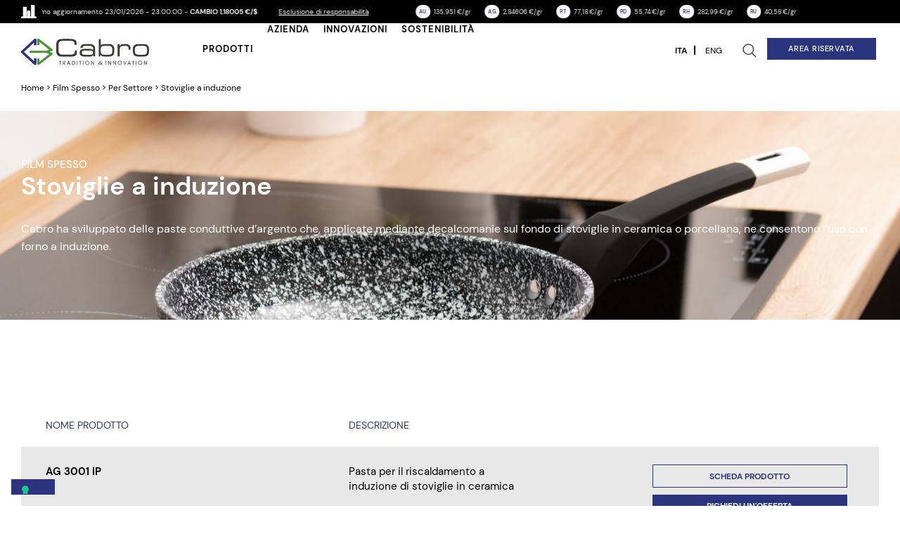

--- FILE ---
content_type: text/html; charset=UTF-8
request_url: https://www.cabro.it/prodotti/film-spesso/per-settore-film-spesso/stoviglie-a-induzione/
body_size: 31963
content:
<!DOCTYPE html>
<html lang="it-IT">
<head>
	<meta charset="UTF-8">
	<meta name="viewport" content="width=device-width, initial-scale=1">
	<link rel="profile" href="https://gmpg.org/xfn/11">
	<meta name="robots" content="index, follow, max-image-preview:large, max-snippet:-1, max-video-preview:-1">
	<style>img:is([sizes="auto" i], [sizes^="auto," i]) { contain-intrinsic-size: 3000px 1500px }</style>
	<link rel="alternate" hreflang="it" href="https://www.cabro.it/prodotti/film-spesso/per-settore-film-spesso/stoviglie-a-induzione/">
<link rel="alternate" hreflang="en" href="https://www.cabro.it/en/products/thick-film/by-application/thick-film-cookware-for-induction/">
<link rel="alternate" hreflang="x-default" href="https://www.cabro.it/prodotti/film-spesso/per-settore-film-spesso/stoviglie-a-induzione/">

	<!-- This site is optimized with the Yoast SEO plugin v24.2 - https://yoast.com/wordpress/plugins/seo/ -->
	<title>Film Spesso: Stoviglie a induzione | Cabro SpA</title>
	<meta name="description" content="Cabro ha sviluppato delle paste conduttive d&rsquo;argento che, applicate mediante decalcomanie sul fondo di stoviglie in ceramica o porcellana, ne consentono l&rsquo;uso con forno a induzione.">
	<link rel="canonical" href="https://www.cabro.it/prodotti/film-spesso/per-settore-film-spesso/stoviglie-a-induzione/">
	<meta property="og:locale" content="it_IT">
	<meta property="og:type" content="article">
	<meta property="og:title" content="Film Spesso: Stoviglie a induzione | Cabro SpA">
	<meta property="og:description" content="Cabro ha sviluppato delle paste conduttive d&rsquo;argento che, applicate mediante decalcomanie sul fondo di stoviglie in ceramica o porcellana, ne consentono l&rsquo;uso con forno a induzione.">
	<meta property="og:url" content="https://www.cabro.it/prodotti/film-spesso/per-settore-film-spesso/stoviglie-a-induzione/">
	<meta property="og:site_name" content="Cabro SpA">
	<meta property="og:image" content="https://www.cabro.it/wp-content/uploads/2023/03/no-image.png">
	<meta property="og:image:width" content="600">
	<meta property="og:image:height" content="400">
	<meta property="og:image:type" content="image/png">
	<meta name="twitter:card" content="summary_large_image">
	<script type="application/ld+json" class="yoast-schema-graph">{"@context":"https://schema.org","@graph":[{"@type":"CollectionPage","@id":"https://www.cabro.it/prodotti/film-spesso/per-settore-film-spesso/stoviglie-a-induzione/","url":"https://www.cabro.it/prodotti/film-spesso/per-settore-film-spesso/stoviglie-a-induzione/","name":"Film Spesso: Stoviglie a induzione | Cabro SpA","isPartOf":{"@id":"https://www.cabro.it/#website"},"description":"Cabro ha sviluppato delle paste conduttive d&#8217;argento che, applicate mediante decalcomanie sul fondo di stoviglie in ceramica o porcellana, ne consentono l&#8217;uso con forno a induzione.","breadcrumb":{"@id":"https://www.cabro.it/prodotti/film-spesso/per-settore-film-spesso/stoviglie-a-induzione/#breadcrumb"},"inLanguage":"it-IT"},{"@type":"BreadcrumbList","@id":"https://www.cabro.it/prodotti/film-spesso/per-settore-film-spesso/stoviglie-a-induzione/#breadcrumb","itemListElement":[{"@type":"ListItem","position":1,"name":"Home","item":"https://www.cabro.it/"},{"@type":"ListItem","position":2,"name":"Film Spesso","item":"https://www.cabro.it/prodotti/film-spesso/"},{"@type":"ListItem","position":3,"name":"Per Settore","item":"https://www.cabro.it/prodotti/film-spesso/per-settore-film-spesso/"},{"@type":"ListItem","position":4,"name":"Stoviglie a induzione"}]},{"@type":"WebSite","@id":"https://www.cabro.it/#website","url":"https://www.cabro.it/","name":"Cabro SpA","description":"Tradition &amp; Innovation","publisher":{"@id":"https://www.cabro.it/#organization"},"potentialAction":[{"@type":"SearchAction","target":{"@type":"EntryPoint","urlTemplate":"https://www.cabro.it/?s={search_term_string}"},"query-input":{"@type":"PropertyValueSpecification","valueRequired":true,"valueName":"search_term_string"}}],"inLanguage":"it-IT"},{"@type":"Organization","@id":"https://www.cabro.it/#organization","name":"Cabro S.p.A.","url":"https://www.cabro.it/","logo":{"@type":"ImageObject","inLanguage":"it-IT","@id":"https://www.cabro.it/#/schema/logo/image/","url":"https://www.cabro.it/wp-content/uploads/2023/01/logo_cabro.svg","contentUrl":"https://www.cabro.it/wp-content/uploads/2023/01/logo_cabro.svg","width":1,"height":1,"caption":"Cabro S.p.A."},"image":{"@id":"https://www.cabro.it/#/schema/logo/image/"},"sameAs":["https://it.linkedin.com/company/cabro-spa"]}]}</script>
	<!-- / Yoast SEO plugin. -->


<link rel="dns-prefetch" href="//cdn.iubenda.com">
<link rel="alternate" type="application/rss+xml" title="Cabro SpA &raquo; Feed" href="https://www.cabro.it/feed/">
<link rel="alternate" type="application/rss+xml" title="Cabro SpA &raquo; Feed dei commenti" href="https://www.cabro.it/comments/feed/">
<link rel="alternate" type="application/rss+xml" title="Feed Cabro SpA &raquo; Stoviglie a induzione Categoria" href="https://www.cabro.it/prodotti/film-spesso/per-settore-film-spesso/stoviglie-a-induzione/feed/">
<script>
window._wpemojiSettings = {"baseUrl":"https:\/\/s.w.org\/images\/core\/emoji\/15.0.3\/72x72\/","ext":".png","svgUrl":"https:\/\/s.w.org\/images\/core\/emoji\/15.0.3\/svg\/","svgExt":".svg","source":{"wpemoji":"https:\/\/www.cabro.it\/wp-includes\/js\/wp-emoji.js?ver=6.7.4","twemoji":"https:\/\/www.cabro.it\/wp-includes\/js\/twemoji.js?ver=6.7.4"}};
/**
 * @output wp-includes/js/wp-emoji-loader.js
 */

/**
 * Emoji Settings as exported in PHP via _print_emoji_detection_script().
 * @typedef WPEmojiSettings
 * @type {object}
 * @property {?object} source
 * @property {?string} source.concatemoji
 * @property {?string} source.twemoji
 * @property {?string} source.wpemoji
 * @property {?boolean} DOMReady
 * @property {?Function} readyCallback
 */

/**
 * Support tests.
 * @typedef SupportTests
 * @type {object}
 * @property {?boolean} flag
 * @property {?boolean} emoji
 */

/**
 * IIFE to detect emoji support and load Twemoji if needed.
 *
 * @param {Window} window
 * @param {Document} document
 * @param {WPEmojiSettings} settings
 */
( function wpEmojiLoader( window, document, settings ) {
	if ( typeof Promise === 'undefined' ) {
		return;
	}

	var sessionStorageKey = 'wpEmojiSettingsSupports';
	var tests = [ 'flag', 'emoji' ];

	/**
	 * Checks whether the browser supports offloading to a Worker.
	 *
	 * @since 6.3.0
	 *
	 * @private
	 *
	 * @returns {boolean}
	 */
	function supportsWorkerOffloading() {
		return (
			typeof Worker !== 'undefined' &&
			typeof OffscreenCanvas !== 'undefined' &&
			typeof URL !== 'undefined' &&
			URL.createObjectURL &&
			typeof Blob !== 'undefined'
		);
	}

	/**
	 * @typedef SessionSupportTests
	 * @type {object}
	 * @property {number} timestamp
	 * @property {SupportTests} supportTests
	 */

	/**
	 * Get support tests from session.
	 *
	 * @since 6.3.0
	 *
	 * @private
	 *
	 * @returns {?SupportTests} Support tests, or null if not set or older than 1 week.
	 */
	function getSessionSupportTests() {
		try {
			/** @type {SessionSupportTests} */
			var item = JSON.parse(
				sessionStorage.getItem( sessionStorageKey )
			);
			if (
				typeof item === 'object' &&
				typeof item.timestamp === 'number' &&
				new Date().valueOf() < item.timestamp + 604800 && // Note: Number is a week in seconds.
				typeof item.supportTests === 'object'
			) {
				return item.supportTests;
			}
		} catch ( e ) {}
		return null;
	}

	/**
	 * Persist the supports in session storage.
	 *
	 * @since 6.3.0
	 *
	 * @private
	 *
	 * @param {SupportTests} supportTests Support tests.
	 */
	function setSessionSupportTests( supportTests ) {
		try {
			/** @type {SessionSupportTests} */
			var item = {
				supportTests: supportTests,
				timestamp: new Date().valueOf()
			};

			sessionStorage.setItem(
				sessionStorageKey,
				JSON.stringify( item )
			);
		} catch ( e ) {}
	}

	/**
	 * Checks if two sets of Emoji characters render the same visually.
	 *
	 * This function may be serialized to run in a Worker. Therefore, it cannot refer to variables from the containing
	 * scope. Everything must be passed by parameters.
	 *
	 * @since 4.9.0
	 *
	 * @private
	 *
	 * @param {CanvasRenderingContext2D} context 2D Context.
	 * @param {string} set1 Set of Emoji to test.
	 * @param {string} set2 Set of Emoji to test.
	 *
	 * @return {boolean} True if the two sets render the same.
	 */
	function emojiSetsRenderIdentically( context, set1, set2 ) {
		// Cleanup from previous test.
		context.clearRect( 0, 0, context.canvas.width, context.canvas.height );
		context.fillText( set1, 0, 0 );
		var rendered1 = new Uint32Array(
			context.getImageData(
				0,
				0,
				context.canvas.width,
				context.canvas.height
			).data
		);

		// Cleanup from previous test.
		context.clearRect( 0, 0, context.canvas.width, context.canvas.height );
		context.fillText( set2, 0, 0 );
		var rendered2 = new Uint32Array(
			context.getImageData(
				0,
				0,
				context.canvas.width,
				context.canvas.height
			).data
		);

		return rendered1.every( function ( rendered2Data, index ) {
			return rendered2Data === rendered2[ index ];
		} );
	}

	/**
	 * Determines if the browser properly renders Emoji that Twemoji can supplement.
	 *
	 * This function may be serialized to run in a Worker. Therefore, it cannot refer to variables from the containing
	 * scope. Everything must be passed by parameters.
	 *
	 * @since 4.2.0
	 *
	 * @private
	 *
	 * @param {CanvasRenderingContext2D} context 2D Context.
	 * @param {string} type Whether to test for support of "flag" or "emoji".
	 * @param {Function} emojiSetsRenderIdentically Reference to emojiSetsRenderIdentically function, needed due to minification.
	 *
	 * @return {boolean} True if the browser can render emoji, false if it cannot.
	 */
	function browserSupportsEmoji( context, type, emojiSetsRenderIdentically ) {
		var isIdentical;

		switch ( type ) {
			case 'flag':
				/*
				 * Test for Transgender flag compatibility. Added in Unicode 13.
				 *
				 * To test for support, we try to render it, and compare the rendering to how it would look if
				 * the browser doesn't render it correctly (white flag emoji + transgender symbol).
				 */
				isIdentical = emojiSetsRenderIdentically(
					context,
					'\uD83C\uDFF3\uFE0F\u200D\u26A7\uFE0F', // as a zero-width joiner sequence
					'\uD83C\uDFF3\uFE0F\u200B\u26A7\uFE0F' // separated by a zero-width space
				);

				if ( isIdentical ) {
					return false;
				}

				/*
				 * Test for UN flag compatibility. This is the least supported of the letter locale flags,
				 * so gives us an easy test for full support.
				 *
				 * To test for support, we try to render it, and compare the rendering to how it would look if
				 * the browser doesn't render it correctly ([U] + [N]).
				 */
				isIdentical = emojiSetsRenderIdentically(
					context,
					'\uD83C\uDDFA\uD83C\uDDF3', // as the sequence of two code points
					'\uD83C\uDDFA\u200B\uD83C\uDDF3' // as the two code points separated by a zero-width space
				);

				if ( isIdentical ) {
					return false;
				}

				/*
				 * Test for English flag compatibility. England is a country in the United Kingdom, it
				 * does not have a two letter locale code but rather a five letter sub-division code.
				 *
				 * To test for support, we try to render it, and compare the rendering to how it would look if
				 * the browser doesn't render it correctly (black flag emoji + [G] + [B] + [E] + [N] + [G]).
				 */
				isIdentical = emojiSetsRenderIdentically(
					context,
					// as the flag sequence
					'\uD83C\uDFF4\uDB40\uDC67\uDB40\uDC62\uDB40\uDC65\uDB40\uDC6E\uDB40\uDC67\uDB40\uDC7F',
					// with each code point separated by a zero-width space
					'\uD83C\uDFF4\u200B\uDB40\uDC67\u200B\uDB40\uDC62\u200B\uDB40\uDC65\u200B\uDB40\uDC6E\u200B\uDB40\uDC67\u200B\uDB40\uDC7F'
				);

				return ! isIdentical;
			case 'emoji':
				/*
				 * Four and twenty blackbirds baked in a pie.
				 *
				 * To test for Emoji 15.0 support, try to render a new emoji: Blackbird.
				 *
				 * The Blackbird is a ZWJ sequence combining &#128038; Bird and &#11035; large black square.,
				 *
				 * 0x1F426 (\uD83D\uDC26) == Bird
				 * 0x200D == Zero-Width Joiner (ZWJ) that links the code points for the new emoji or
				 * 0x200B == Zero-Width Space (ZWS) that is rendered for clients not supporting the new emoji.
				 * 0x2B1B == Large Black Square
				 *
				 * When updating this test for future Emoji releases, ensure that individual emoji that make up the
				 * sequence come from older emoji standards.
				 */
				isIdentical = emojiSetsRenderIdentically(
					context,
					'\uD83D\uDC26\u200D\u2B1B', // as the zero-width joiner sequence
					'\uD83D\uDC26\u200B\u2B1B' // separated by a zero-width space
				);

				return ! isIdentical;
		}

		return false;
	}

	/**
	 * Checks emoji support tests.
	 *
	 * This function may be serialized to run in a Worker. Therefore, it cannot refer to variables from the containing
	 * scope. Everything must be passed by parameters.
	 *
	 * @since 6.3.0
	 *
	 * @private
	 *
	 * @param {string[]} tests Tests.
	 * @param {Function} browserSupportsEmoji Reference to browserSupportsEmoji function, needed due to minification.
	 * @param {Function} emojiSetsRenderIdentically Reference to emojiSetsRenderIdentically function, needed due to minification.
	 *
	 * @return {SupportTests} Support tests.
	 */
	function testEmojiSupports( tests, browserSupportsEmoji, emojiSetsRenderIdentically ) {
		var canvas;
		if (
			typeof WorkerGlobalScope !== 'undefined' &&
			self instanceof WorkerGlobalScope
		) {
			canvas = new OffscreenCanvas( 300, 150 ); // Dimensions are default for HTMLCanvasElement.
		} else {
			canvas = document.createElement( 'canvas' );
		}

		var context = canvas.getContext( '2d', { willReadFrequently: true } );

		/*
		 * Chrome on OS X added native emoji rendering in M41. Unfortunately,
		 * it doesn't work when the font is bolder than 500 weight. So, we
		 * check for bold rendering support to avoid invisible emoji in Chrome.
		 */
		context.textBaseline = 'top';
		context.font = '600 32px Arial';

		var supports = {};
		tests.forEach( function ( test ) {
			supports[ test ] = browserSupportsEmoji( context, test, emojiSetsRenderIdentically );
		} );
		return supports;
	}

	/**
	 * Adds a script to the head of the document.
	 *
	 * @ignore
	 *
	 * @since 4.2.0
	 *
	 * @param {string} src The url where the script is located.
	 *
	 * @return {void}
	 */
	function addScript( src ) {
		var script = document.createElement( 'script' );
		script.src = src;
		script.defer = true;
		document.head.appendChild( script );
	}

	settings.supports = {
		everything: true,
		everythingExceptFlag: true
	};

	// Create a promise for DOMContentLoaded since the worker logic may finish after the event has fired.
	var domReadyPromise = new Promise( function ( resolve ) {
		document.addEventListener( 'DOMContentLoaded', resolve, {
			once: true
		} );
	} );

	// Obtain the emoji support from the browser, asynchronously when possible.
	new Promise( function ( resolve ) {
		var supportTests = getSessionSupportTests();
		if ( supportTests ) {
			resolve( supportTests );
			return;
		}

		if ( supportsWorkerOffloading() ) {
			try {
				// Note that the functions are being passed as arguments due to minification.
				var workerScript =
					'postMessage(' +
					testEmojiSupports.toString() +
					'(' +
					[
						JSON.stringify( tests ),
						browserSupportsEmoji.toString(),
						emojiSetsRenderIdentically.toString()
					].join( ',' ) +
					'));';
				var blob = new Blob( [ workerScript ], {
					type: 'text/javascript'
				} );
				var worker = new Worker( URL.createObjectURL( blob ), { name: 'wpTestEmojiSupports' } );
				worker.onmessage = function ( event ) {
					supportTests = event.data;
					setSessionSupportTests( supportTests );
					worker.terminate();
					resolve( supportTests );
				};
				return;
			} catch ( e ) {}
		}

		supportTests = testEmojiSupports( tests, browserSupportsEmoji, emojiSetsRenderIdentically );
		setSessionSupportTests( supportTests );
		resolve( supportTests );
	} )
		// Once the browser emoji support has been obtained from the session, finalize the settings.
		.then( function ( supportTests ) {
			/*
			 * Tests the browser support for flag emojis and other emojis, and adjusts the
			 * support settings accordingly.
			 */
			for ( var test in supportTests ) {
				settings.supports[ test ] = supportTests[ test ];

				settings.supports.everything =
					settings.supports.everything && settings.supports[ test ];

				if ( 'flag' !== test ) {
					settings.supports.everythingExceptFlag =
						settings.supports.everythingExceptFlag &&
						settings.supports[ test ];
				}
			}

			settings.supports.everythingExceptFlag =
				settings.supports.everythingExceptFlag &&
				! settings.supports.flag;

			// Sets DOMReady to false and assigns a ready function to settings.
			settings.DOMReady = false;
			settings.readyCallback = function () {
				settings.DOMReady = true;
			};
		} )
		.then( function () {
			return domReadyPromise;
		} )
		.then( function () {
			// When the browser can not render everything we need to load a polyfill.
			if ( ! settings.supports.everything ) {
				settings.readyCallback();

				var src = settings.source || {};

				if ( src.concatemoji ) {
					addScript( src.concatemoji );
				} else if ( src.wpemoji && src.twemoji ) {
					addScript( src.twemoji );
					addScript( src.wpemoji );
				}
			}
		} );
} )( window, document, window._wpemojiSettings );
</script>
<style id="wp-emoji-styles-inline-css">

	img.wp-smiley, img.emoji {
		display: inline !important;
		border: none !important;
		box-shadow: none !important;
		height: 1em !important;
		width: 1em !important;
		margin: 0 0.07em !important;
		vertical-align: -0.1em !important;
		background: none !important;
		padding: 0 !important;
	}
</style>
<link rel="stylesheet" id="wp-block-library-css" href="https://www.cabro.it/wp-includes/css/dist/block-library/style.css?ver=6.7.4" media="all">
<style id="classic-theme-styles-inline-css">
/**
 * These rules are needed for backwards compatibility.
 * They should match the button element rules in the base theme.json file.
 */
.wp-block-button__link {
	color: #ffffff;
	background-color: #32373c;
	border-radius: 9999px; /* 100% causes an oval, but any explicit but really high value retains the pill shape. */

	/* This needs a low specificity so it won't override the rules from the button element if defined in theme.json. */
	box-shadow: none;
	text-decoration: none;

	/* The extra 2px are added to size solids the same as the outline versions.*/
	padding: calc(0.667em + 2px) calc(1.333em + 2px);

	font-size: 1.125em;
}

.wp-block-file__button {
	background: #32373c;
	color: #ffffff;
	text-decoration: none;
}

</style>
<style id="global-styles-inline-css">
:root{--wp--preset--aspect-ratio--square: 1;--wp--preset--aspect-ratio--4-3: 4/3;--wp--preset--aspect-ratio--3-4: 3/4;--wp--preset--aspect-ratio--3-2: 3/2;--wp--preset--aspect-ratio--2-3: 2/3;--wp--preset--aspect-ratio--16-9: 16/9;--wp--preset--aspect-ratio--9-16: 9/16;--wp--preset--color--black: #000000;--wp--preset--color--cyan-bluish-gray: #abb8c3;--wp--preset--color--white: #ffffff;--wp--preset--color--pale-pink: #f78da7;--wp--preset--color--vivid-red: #cf2e2e;--wp--preset--color--luminous-vivid-orange: #ff6900;--wp--preset--color--luminous-vivid-amber: #fcb900;--wp--preset--color--light-green-cyan: #7bdcb5;--wp--preset--color--vivid-green-cyan: #00d084;--wp--preset--color--pale-cyan-blue: #8ed1fc;--wp--preset--color--vivid-cyan-blue: #0693e3;--wp--preset--color--vivid-purple: #9b51e0;--wp--preset--gradient--vivid-cyan-blue-to-vivid-purple: linear-gradient(135deg,rgba(6,147,227,1) 0%,rgb(155,81,224) 100%);--wp--preset--gradient--light-green-cyan-to-vivid-green-cyan: linear-gradient(135deg,rgb(122,220,180) 0%,rgb(0,208,130) 100%);--wp--preset--gradient--luminous-vivid-amber-to-luminous-vivid-orange: linear-gradient(135deg,rgba(252,185,0,1) 0%,rgba(255,105,0,1) 100%);--wp--preset--gradient--luminous-vivid-orange-to-vivid-red: linear-gradient(135deg,rgba(255,105,0,1) 0%,rgb(207,46,46) 100%);--wp--preset--gradient--very-light-gray-to-cyan-bluish-gray: linear-gradient(135deg,rgb(238,238,238) 0%,rgb(169,184,195) 100%);--wp--preset--gradient--cool-to-warm-spectrum: linear-gradient(135deg,rgb(74,234,220) 0%,rgb(151,120,209) 20%,rgb(207,42,186) 40%,rgb(238,44,130) 60%,rgb(251,105,98) 80%,rgb(254,248,76) 100%);--wp--preset--gradient--blush-light-purple: linear-gradient(135deg,rgb(255,206,236) 0%,rgb(152,150,240) 100%);--wp--preset--gradient--blush-bordeaux: linear-gradient(135deg,rgb(254,205,165) 0%,rgb(254,45,45) 50%,rgb(107,0,62) 100%);--wp--preset--gradient--luminous-dusk: linear-gradient(135deg,rgb(255,203,112) 0%,rgb(199,81,192) 50%,rgb(65,88,208) 100%);--wp--preset--gradient--pale-ocean: linear-gradient(135deg,rgb(255,245,203) 0%,rgb(182,227,212) 50%,rgb(51,167,181) 100%);--wp--preset--gradient--electric-grass: linear-gradient(135deg,rgb(202,248,128) 0%,rgb(113,206,126) 100%);--wp--preset--gradient--midnight: linear-gradient(135deg,rgb(2,3,129) 0%,rgb(40,116,252) 100%);--wp--preset--font-size--small: 13px;--wp--preset--font-size--medium: 20px;--wp--preset--font-size--large: 36px;--wp--preset--font-size--x-large: 42px;--wp--preset--font-family--inter: "Inter", sans-serif;--wp--preset--font-family--cardo: Cardo;--wp--preset--spacing--20: 0.44rem;--wp--preset--spacing--30: 0.67rem;--wp--preset--spacing--40: 1rem;--wp--preset--spacing--50: 1.5rem;--wp--preset--spacing--60: 2.25rem;--wp--preset--spacing--70: 3.38rem;--wp--preset--spacing--80: 5.06rem;--wp--preset--shadow--natural: 6px 6px 9px rgba(0, 0, 0, 0.2);--wp--preset--shadow--deep: 12px 12px 50px rgba(0, 0, 0, 0.4);--wp--preset--shadow--sharp: 6px 6px 0px rgba(0, 0, 0, 0.2);--wp--preset--shadow--outlined: 6px 6px 0px -3px rgba(255, 255, 255, 1), 6px 6px rgba(0, 0, 0, 1);--wp--preset--shadow--crisp: 6px 6px 0px rgba(0, 0, 0, 1);}:where(.is-layout-flex){gap: 0.5em;}:where(.is-layout-grid){gap: 0.5em;}body .is-layout-flex{display: flex;}.is-layout-flex{flex-wrap: wrap;align-items: center;}.is-layout-flex > :is(*, div){margin: 0;}body .is-layout-grid{display: grid;}.is-layout-grid > :is(*, div){margin: 0;}:where(.wp-block-columns.is-layout-flex){gap: 2em;}:where(.wp-block-columns.is-layout-grid){gap: 2em;}:where(.wp-block-post-template.is-layout-flex){gap: 1.25em;}:where(.wp-block-post-template.is-layout-grid){gap: 1.25em;}.has-black-color{color: var(--wp--preset--color--black) !important;}.has-cyan-bluish-gray-color{color: var(--wp--preset--color--cyan-bluish-gray) !important;}.has-white-color{color: var(--wp--preset--color--white) !important;}.has-pale-pink-color{color: var(--wp--preset--color--pale-pink) !important;}.has-vivid-red-color{color: var(--wp--preset--color--vivid-red) !important;}.has-luminous-vivid-orange-color{color: var(--wp--preset--color--luminous-vivid-orange) !important;}.has-luminous-vivid-amber-color{color: var(--wp--preset--color--luminous-vivid-amber) !important;}.has-light-green-cyan-color{color: var(--wp--preset--color--light-green-cyan) !important;}.has-vivid-green-cyan-color{color: var(--wp--preset--color--vivid-green-cyan) !important;}.has-pale-cyan-blue-color{color: var(--wp--preset--color--pale-cyan-blue) !important;}.has-vivid-cyan-blue-color{color: var(--wp--preset--color--vivid-cyan-blue) !important;}.has-vivid-purple-color{color: var(--wp--preset--color--vivid-purple) !important;}.has-black-background-color{background-color: var(--wp--preset--color--black) !important;}.has-cyan-bluish-gray-background-color{background-color: var(--wp--preset--color--cyan-bluish-gray) !important;}.has-white-background-color{background-color: var(--wp--preset--color--white) !important;}.has-pale-pink-background-color{background-color: var(--wp--preset--color--pale-pink) !important;}.has-vivid-red-background-color{background-color: var(--wp--preset--color--vivid-red) !important;}.has-luminous-vivid-orange-background-color{background-color: var(--wp--preset--color--luminous-vivid-orange) !important;}.has-luminous-vivid-amber-background-color{background-color: var(--wp--preset--color--luminous-vivid-amber) !important;}.has-light-green-cyan-background-color{background-color: var(--wp--preset--color--light-green-cyan) !important;}.has-vivid-green-cyan-background-color{background-color: var(--wp--preset--color--vivid-green-cyan) !important;}.has-pale-cyan-blue-background-color{background-color: var(--wp--preset--color--pale-cyan-blue) !important;}.has-vivid-cyan-blue-background-color{background-color: var(--wp--preset--color--vivid-cyan-blue) !important;}.has-vivid-purple-background-color{background-color: var(--wp--preset--color--vivid-purple) !important;}.has-black-border-color{border-color: var(--wp--preset--color--black) !important;}.has-cyan-bluish-gray-border-color{border-color: var(--wp--preset--color--cyan-bluish-gray) !important;}.has-white-border-color{border-color: var(--wp--preset--color--white) !important;}.has-pale-pink-border-color{border-color: var(--wp--preset--color--pale-pink) !important;}.has-vivid-red-border-color{border-color: var(--wp--preset--color--vivid-red) !important;}.has-luminous-vivid-orange-border-color{border-color: var(--wp--preset--color--luminous-vivid-orange) !important;}.has-luminous-vivid-amber-border-color{border-color: var(--wp--preset--color--luminous-vivid-amber) !important;}.has-light-green-cyan-border-color{border-color: var(--wp--preset--color--light-green-cyan) !important;}.has-vivid-green-cyan-border-color{border-color: var(--wp--preset--color--vivid-green-cyan) !important;}.has-pale-cyan-blue-border-color{border-color: var(--wp--preset--color--pale-cyan-blue) !important;}.has-vivid-cyan-blue-border-color{border-color: var(--wp--preset--color--vivid-cyan-blue) !important;}.has-vivid-purple-border-color{border-color: var(--wp--preset--color--vivid-purple) !important;}.has-vivid-cyan-blue-to-vivid-purple-gradient-background{background: var(--wp--preset--gradient--vivid-cyan-blue-to-vivid-purple) !important;}.has-light-green-cyan-to-vivid-green-cyan-gradient-background{background: var(--wp--preset--gradient--light-green-cyan-to-vivid-green-cyan) !important;}.has-luminous-vivid-amber-to-luminous-vivid-orange-gradient-background{background: var(--wp--preset--gradient--luminous-vivid-amber-to-luminous-vivid-orange) !important;}.has-luminous-vivid-orange-to-vivid-red-gradient-background{background: var(--wp--preset--gradient--luminous-vivid-orange-to-vivid-red) !important;}.has-very-light-gray-to-cyan-bluish-gray-gradient-background{background: var(--wp--preset--gradient--very-light-gray-to-cyan-bluish-gray) !important;}.has-cool-to-warm-spectrum-gradient-background{background: var(--wp--preset--gradient--cool-to-warm-spectrum) !important;}.has-blush-light-purple-gradient-background{background: var(--wp--preset--gradient--blush-light-purple) !important;}.has-blush-bordeaux-gradient-background{background: var(--wp--preset--gradient--blush-bordeaux) !important;}.has-luminous-dusk-gradient-background{background: var(--wp--preset--gradient--luminous-dusk) !important;}.has-pale-ocean-gradient-background{background: var(--wp--preset--gradient--pale-ocean) !important;}.has-electric-grass-gradient-background{background: var(--wp--preset--gradient--electric-grass) !important;}.has-midnight-gradient-background{background: var(--wp--preset--gradient--midnight) !important;}.has-small-font-size{font-size: var(--wp--preset--font-size--small) !important;}.has-medium-font-size{font-size: var(--wp--preset--font-size--medium) !important;}.has-large-font-size{font-size: var(--wp--preset--font-size--large) !important;}.has-x-large-font-size{font-size: var(--wp--preset--font-size--x-large) !important;}
:where(.wp-block-post-template.is-layout-flex){gap: 1.25em;}:where(.wp-block-post-template.is-layout-grid){gap: 1.25em;}
:where(.wp-block-columns.is-layout-flex){gap: 2em;}:where(.wp-block-columns.is-layout-grid){gap: 2em;}
:root :where(.wp-block-pullquote){font-size: 1.5em;line-height: 1.6;}
</style>
<link rel="stylesheet" id="woocommerce-layout-css" href="https://www.cabro.it/wp-content/plugins/woocommerce/assets/css/woocommerce-layout.css?ver=9.5.2" media="all">
<link rel="stylesheet" id="woocommerce-smallscreen-css" href="https://www.cabro.it/wp-content/plugins/woocommerce/assets/css/woocommerce-smallscreen.css?ver=9.5.2" media="only screen and (max-width: 768px)">
<link rel="stylesheet" id="woocommerce-general-css" href="https://www.cabro.it/wp-content/plugins/woocommerce/assets/css/woocommerce.css?ver=9.5.2" media="all">
<style id="woocommerce-inline-inline-css">
.woocommerce form .form-row .required { visibility: visible; }
</style>
<link rel="stylesheet" id="wpml-legacy-horizontal-list-0-css" href="https://www.cabro.it/wp-content/plugins/sitepress-multilingual-cms/templates/language-switchers/legacy-list-horizontal/style.min.css?ver=1" media="all">
<style id="wpml-legacy-horizontal-list-0-inline-css">
.wpml-ls-statics-shortcode_actions a, .wpml-ls-statics-shortcode_actions .wpml-ls-sub-menu a, .wpml-ls-statics-shortcode_actions .wpml-ls-sub-menu a:link, .wpml-ls-statics-shortcode_actions li:not(.wpml-ls-current-language) .wpml-ls-link, .wpml-ls-statics-shortcode_actions li:not(.wpml-ls-current-language) .wpml-ls-link:link {color:#000000;}.wpml-ls-statics-shortcode_actions a, .wpml-ls-statics-shortcode_actions .wpml-ls-sub-menu a:hover,.wpml-ls-statics-shortcode_actions .wpml-ls-sub-menu a:focus, .wpml-ls-statics-shortcode_actions .wpml-ls-sub-menu a:link:hover, .wpml-ls-statics-shortcode_actions .wpml-ls-sub-menu a:link:focus {color:#000000;}.wpml-ls-statics-shortcode_actions .wpml-ls-current-language > a {color:#000000;}.wpml-ls-statics-shortcode_actions .wpml-ls-current-language:hover>a, .wpml-ls-statics-shortcode_actions .wpml-ls-current-language>a:focus {color:#000000;}
</style>
<link rel="stylesheet" id="cabro-custom-css" href="https://www.cabro.it/wp-content/themes/cabro/css/custom.css?ver=1.0.4" media="all">
<link rel="stylesheet" id="hello-elementor-css" href="https://www.cabro.it/wp-content/themes/hello-elementor/style.css?ver=2.9.0" media="all">
<link rel="stylesheet" id="hello-elementor-theme-style-css" href="https://www.cabro.it/wp-content/themes/hello-elementor/theme.css?ver=2.9.0" media="all">
<link rel="stylesheet" id="elementor-frontend-css" href="https://www.cabro.it/wp-content/uploads/elementor/css/custom-frontend.css?ver=1737371938" media="all">
<style id="elementor-frontend-inline-css">
.elementor-727 .elementor-element.elementor-element-701c3862:not(.elementor-motion-effects-element-type-background), .elementor-727 .elementor-element.elementor-element-701c3862 > .elementor-motion-effects-container > .elementor-motion-effects-layer{background-image:url("https://www.cabro.it/wp-content/uploads/2023/06/Cabro_Film_Spesso_Stoviglie_Induzione-scaled.jpg");}
</style>
<link rel="stylesheet" id="elementor-post-5-css" href="https://www.cabro.it/wp-content/uploads/elementor/css/post-5.css?ver=1737371939" media="all">
<link rel="stylesheet" id="widget-image-css" href="https://www.cabro.it/wp-content/plugins/elementor/assets/css/widget-image.min.css?ver=3.26.5" media="all">
<link rel="stylesheet" id="widget-text-editor-css" href="https://www.cabro.it/wp-content/plugins/elementor/assets/css/widget-text-editor.min.css?ver=3.26.5" media="all">
<link rel="stylesheet" id="widget-nav-menu-css" href="https://www.cabro.it/wp-content/uploads/elementor/css/custom-pro-widget-nav-menu.min.css?ver=1737371939" media="all">
<link rel="stylesheet" id="widget-search-form-css" href="https://www.cabro.it/wp-content/plugins/elementor-pro/assets/css/widget-search-form.min.css?ver=3.26.3" media="all">
<link rel="stylesheet" id="elementor-icons-shared-0-css" href="https://www.cabro.it/wp-content/plugins/elementor/assets/lib/font-awesome/css/fontawesome.css?ver=5.15.3" media="all">
<link rel="stylesheet" id="elementor-icons-fa-solid-css" href="https://www.cabro.it/wp-content/plugins/elementor/assets/lib/font-awesome/css/solid.css?ver=5.15.3" media="all">
<link rel="stylesheet" id="widget-toggle-css" href="https://www.cabro.it/wp-content/uploads/elementor/css/custom-widget-toggle.min.css?ver=1737371938" media="all">
<link rel="stylesheet" id="widget-social-icons-css" href="https://www.cabro.it/wp-content/plugins/elementor/assets/css/widget-social-icons.min.css?ver=3.26.5" media="all">
<link rel="stylesheet" id="e-apple-webkit-css" href="https://www.cabro.it/wp-content/uploads/elementor/css/custom-apple-webkit.min.css?ver=1737371938" media="all">
<link rel="stylesheet" id="widget-heading-css" href="https://www.cabro.it/wp-content/plugins/elementor/assets/css/widget-heading.min.css?ver=3.26.5" media="all">
<link rel="stylesheet" id="elementor-icons-css" href="https://www.cabro.it/wp-content/plugins/elementor/assets/lib/eicons/css/elementor-icons.css?ver=5.34.0" media="all">
<link rel="stylesheet" id="elementor-post-7-css" href="https://www.cabro.it/wp-content/uploads/elementor/css/post-7.css?ver=1759498764" media="all">
<link rel="stylesheet" id="elementor-post-117-css" href="https://www.cabro.it/wp-content/uploads/elementor/css/post-117.css?ver=1737371940" media="all">
<link rel="stylesheet" id="elementor-post-727-css" href="https://www.cabro.it/wp-content/uploads/elementor/css/post-727.css?ver=1737373279" media="all">
<link rel="stylesheet" id="elementor-icons-fa-brands-css" href="https://www.cabro.it/wp-content/plugins/elementor/assets/lib/font-awesome/css/brands.css?ver=5.15.3" media="all">

<script type="text/javascript" class=" _iub_cs_skip" id="iubenda-head-inline-scripts-0">
var _iub = _iub || [];
_iub.csConfiguration = {"askConsentAtCookiePolicyUpdate":true,"countryDetection":true,"enableLgpd":true,"enableTcf":true,"enableUspr":true,"floatingPreferencesButtonDisplay":"bottom-left","googleAdditionalConsentMode":true,"lgpdAppliesGlobally":false,"perPurposeConsent":true,"reloadOnConsent":true,"siteId":3205504,"tcfPurposes":{"2":"consent_only","3":"consent_only","4":"consent_only","5":"consent_only","6":"consent_only","7":"consent_only","8":"consent_only","9":"consent_only","10":"consent_only"},"whitelabel":false,"cookiePolicyId":54975325,"lang":"it", "banner":{ "acceptButtonColor":"#2B357D","acceptButtonDisplay":true,"backgroundOverlay":true,"closeButtonDisplay":false,"customizeButtonCaptionColor":"#000000","customizeButtonColor":"#F4F4F4","customizeButtonDisplay":true,"explicitWithdrawal":true,"listPurposes":true,"logo":"[data-uri]","position":"bottom","rejectButtonColor":"#2B357D","rejectButtonDisplay":true },
        "callback": {
            onPreferenceExpressedOrNotNeeded: function(preference) {
                dataLayer.push({
                    iubenda_ccpa_opted_out: _iub.cs.api.isCcpaOptedOut()
                });
                if (!preference) {
                    dataLayer.push({
                        event: "iubenda_preference_not_needed"
                    });
                } else {
                    if (preference.consent === true) {
                        dataLayer.push({
                            event: "iubenda_consent_given"
                        });
                    } else if (preference.consent === false) {
                        dataLayer.push({
                            event: "iubenda_consent_rejected"
                        });
                    } else if (preference.purposes) {
                        for (var purposeId in preference.purposes) {
                            if (preference.purposes[purposeId]) {
                                dataLayer.push({
                                    event: "iubenda_consent_given_purpose_" + purposeId
                                });
                            }
                        }
                    }
                }
            }
        }};
</script>
<script type="text/javascript" class=" _iub_cs_skip" src="//cdn.iubenda.com/cs/tcf/stub-v2.js?ver=3.11.3" id="iubenda-head-scripts-0-js"></script>
<script type="text/javascript" class=" _iub_cs_skip" src="//cdn.iubenda.com/cs/tcf/safe-tcf-v2.js?ver=3.11.3" id="iubenda-head-scripts-1-js"></script>
<script type="text/javascript" class=" _iub_cs_skip" src="//cdn.iubenda.com/cs/gpp/stub.js?ver=3.11.3" id="iubenda-head-scripts-2-js"></script>
<script type="text/javascript" charset="UTF-8" async="" class=" _iub_cs_skip" src="//cdn.iubenda.com/cs/iubenda_cs.js?ver=3.11.3" id="iubenda-head-scripts-3-js"></script>
<script id="wpml-cookie-js-extra">
var wpml_cookies = {"wp-wpml_current_language":{"value":"it","expires":1,"path":"\/"}};
var wpml_cookies = {"wp-wpml_current_language":{"value":"it","expires":1,"path":"\/"}};
</script>
<script src="https://www.cabro.it/wp-content/plugins/sitepress-multilingual-cms/res/js/cookies/language-cookie.js?ver=4.6.15" id="wpml-cookie-js" defer data-wp-strategy="defer"></script>
<script src="https://www.cabro.it/wp-includes/js/jquery/jquery.js?ver=3.7.1" id="jquery-core-js"></script>
<script src="https://www.cabro.it/wp-includes/js/jquery/jquery-migrate.js?ver=3.4.1" id="jquery-migrate-js"></script>
<script src="https://www.cabro.it/wp-content/plugins/woocommerce/assets/js/jquery-blockui/jquery.blockUI.js?ver=2.7.0-wc.9.5.2" id="jquery-blockui-js" defer data-wp-strategy="defer"></script>
<script src="https://www.cabro.it/wp-content/plugins/woocommerce/assets/js/js-cookie/js.cookie.js?ver=2.1.4-wc.9.5.2" id="js-cookie-js" defer data-wp-strategy="defer"></script>
<script id="woocommerce-js-extra">
var woocommerce_params = {"ajax_url":"\/wp-admin\/admin-ajax.php","wc_ajax_url":"\/?wc-ajax=%%endpoint%%"};
</script>
<script src="https://www.cabro.it/wp-content/plugins/woocommerce/assets/js/frontend/woocommerce.js?ver=9.5.2" id="woocommerce-js" defer data-wp-strategy="defer"></script>
<link rel="https://api.w.org/" href="https://www.cabro.it/wp-json/">
<link rel="alternate" title="JSON" type="application/json" href="https://www.cabro.it/wp-json/wp/v2/product_cat/64">
<link rel="EditURI" type="application/rsd+xml" title="RSD" href="https://www.cabro.it/xmlrpc.php?rsd">
<meta name="generator" content="WordPress 6.7.4">
<meta name="generator" content="WooCommerce 9.5.2">
<meta name="generator" content="WPML ver:4.6.15 stt:1,27;">
	<noscript><style>.woocommerce-product-gallery{ opacity: 1 !important; }</style></noscript>
	<meta name="generator" content="Elementor 3.26.5; features: additional_custom_breakpoints; settings: css_print_method-external, google_font-enabled, font_display-swap">
<meta name="viewport" content="width=device-width, initial-scale=1.0, maximum-scale=1.0, user-scalable=0">

<script>
    window.dataLayer = window.dataLayer || [];
        function gtag() {
            dataLayer.push(arguments);
        }
        // Default consent mode is "denied" for both ads and analytics, but delay for 2 seconds until the Cookie Solution is loaded
        gtag("consent", "default", {
            ad_storage: "denied",
			analytics_storage: "granted",
			wait_for_update: 500 // milliseconds
        });
        // Improve ad click measurement quality (optional)
        gtag('set', 'url_passthrough', true);
        // Further redact your ads data (optional)
        gtag("set", "ads_data_redaction", true);
</script>


<!-- Google Tag Manager -->
<script>(function(w,d,s,l,i){w[l]=w[l]||[];w[l].push({'gtm.start':
new Date().getTime(),event:'gtm.js'});var f=d.getElementsByTagName(s)[0],
j=d.createElement(s),dl=l!='dataLayer'?'&l='+l:'';j.async=true;j.src=
'https://www.googletagmanager.com/gtm.js?id='+i+dl;f.parentNode.insertBefore(j,f);
})(window,document,'script','dataLayer','GTM-5F5NRW5');</script>
<!-- End Google Tag Manager -->
<meta name="google-site-verification" content="8eAq8w3KP5pVmljOeROZNEqqHgfTOsGW-FSRgtV7ggE">
			<style>
				.e-con.e-parent:nth-of-type(n+4):not(.e-lazyloaded):not(.e-no-lazyload),
				.e-con.e-parent:nth-of-type(n+4):not(.e-lazyloaded):not(.e-no-lazyload) * {
					background-image: none !important;
				}
				@media screen and (max-height: 1024px) {
					.e-con.e-parent:nth-of-type(n+3):not(.e-lazyloaded):not(.e-no-lazyload),
					.e-con.e-parent:nth-of-type(n+3):not(.e-lazyloaded):not(.e-no-lazyload) * {
						background-image: none !important;
					}
				}
				@media screen and (max-height: 640px) {
					.e-con.e-parent:nth-of-type(n+2):not(.e-lazyloaded):not(.e-no-lazyload),
					.e-con.e-parent:nth-of-type(n+2):not(.e-lazyloaded):not(.e-no-lazyload) * {
						background-image: none !important;
					}
				}
			</style>
			<style class="wp-fonts-local">
@font-face{font-family:Inter;font-style:normal;font-weight:300 900;font-display:fallback;src:url('https://www.cabro.it/wp-content/plugins/woocommerce/assets/fonts/Inter-VariableFont_slnt,wght.woff2') format('woff2');font-stretch:normal;}
@font-face{font-family:Cardo;font-style:normal;font-weight:400;font-display:fallback;src:url('https://www.cabro.it/wp-content/plugins/woocommerce/assets/fonts/cardo_normal_400.woff2') format('woff2');}
</style>
<link rel="icon" href="https://www.cabro.it/wp-content/uploads/2023/03/cropped-favicon-cabro-32x32.png" sizes="32x32">
<link rel="icon" href="https://www.cabro.it/wp-content/uploads/2023/03/cropped-favicon-cabro-192x192.png" sizes="192x192">
<link rel="apple-touch-icon" href="https://www.cabro.it/wp-content/uploads/2023/03/cropped-favicon-cabro-180x180.png">
<meta name="msapplication-TileImage" content="https://www.cabro.it/wp-content/uploads/2023/03/cropped-favicon-cabro-270x270.png">
</head>
<body class="archive tax-product_cat term-stoviglie-a-induzione term-64 wp-custom-logo theme-hello-elementor woocommerce woocommerce-page woocommerce-no-js elementor-page-727 elementor-default elementor-template-full-width elementor-kit-5">

<!-- Google Tag Manager (noscript) -->
<noscript><iframe src="https://www.googletagmanager.com/ns.html?id=GTM-5F5NRW5" height="0" width="0" style="display:none;visibility:hidden"></iframe></noscript>
<!-- End Google Tag Manager (noscript) -->

<a class="skip-link screen-reader-text" href="#content">Vai al contenuto</a>

		<div data-elementor-type="header" data-elementor-id="7" class="elementor elementor-7 elementor-location-header" data-elementor-post-type="elementor_library">
					<section class="elementor-section elementor-top-section elementor-element elementor-element-cde5405 elementor-section-height-min-height elementor-section-boxed elementor-section-height-default elementor-section-items-middle" data-id="cde5405" data-element_type="section" data-settings='{"background_background":"classic","sticky":"top","sticky_on":["desktop","laptop","tablet","mobile"],"sticky_offset":0,"sticky_effects_offset":0,"sticky_anchor_link_offset":0}'>
						<div class="elementor-container elementor-column-gap-default">
					<div class="elementor-column elementor-col-100 elementor-top-column elementor-element elementor-element-6adb715" data-id="6adb715" data-element_type="column">
			<div class="elementor-widget-wrap elementor-element-populated">
						<div class="elementor-element elementor-element-1dda650 elementor-widget elementor-widget-shortcode" data-id="1dda650" data-element_type="widget" data-widget_type="shortcode.default">
				<div class="elementor-widget-container">
							<div class="elementor-shortcode">
<a class="graph_icon" href="https://www.cabro.it/iphone/quotazioni/"><img src="https://www.cabro.it/wp-content/themes/cabro/img/icona_grafico.png"></a><div class="marquee_text"><div class="marquee_text_inner">
<div style="margin-left: 30px">Ultimo aggiornamento <span class="data-aggiornamento">22/12/2025 - 17:37:43</span> - <strong>CAMBIO <span class="cambio-valuta">1,17302
 &euro;/$</span></strong><a style="margin-left:30px;color: #fff; text-decoration: underline;" href="https://www.cabro.it/iphone/quotazioni/esclusione-di-responsabilita/">Esclusione di responsabilit&agrave;</a>
</div>
<div class="container-metalli">
<div class="blocco-metallo">
<span class="sigla">AU</span><span class="valore valore-oro">121,683 &euro;/gr</span>
</div>
<div class="blocco-metallo">
<span class="sigla">AG</span><span class="valore valore-argento">1,91462 &euro;/gr</span>
</div>
<div class="blocco-metallo">
<span class="sigla">PT</span><span class="valore valore-platino">57,880 &euro;/gr</span>
</div>
<div class="blocco-metallo">
<span class="sigla">PD</span><span class="valore valore-palladio">48,200 &euro;/gr</span>
</div>
<div class="blocco-metallo">
<span class="sigla">RH</span><span class="valore valore-rodio">220,960 &euro;/gr</span>
</div>
<div class="blocco-metallo">
<span class="sigla">RU</span><span class="valore valore-rutenio">25,860 &euro;/gr</span>
</div>
</div>
</div></div>
</div>
						</div>
				</div>
					</div>
		</div>
					</div>
		</section>
				<header class="elementor-section elementor-top-section elementor-element elementor-element-3fd3138 elementor-section-height-min-height elementor-section-boxed elementor-section-height-default elementor-section-items-middle" data-id="3fd3138" data-element_type="section" data-settings='{"sticky":"top","background_background":"classic","sticky_offset":33,"sticky_on":["desktop","laptop","tablet","mobile"],"sticky_effects_offset":0,"sticky_anchor_link_offset":0}'>
						<div class="elementor-container elementor-column-gap-default">
					<div class="elementor-column elementor-col-33 elementor-top-column elementor-element elementor-element-cb21022" data-id="cb21022" data-element_type="column">
			<div class="elementor-widget-wrap elementor-element-populated">
						<div class="elementor-element elementor-element-ffa4ba9 elementor-widget elementor-widget-theme-site-logo elementor-widget-image" data-id="ffa4ba9" data-element_type="widget" data-widget_type="theme-site-logo.default">
				<div class="elementor-widget-container">
											<a href="https://www.cabro.it">
			<img src="https://www.cabro.it/wp-content/uploads/2023/01/logo_cabro.svg" class="attachment-full size-full wp-image-768" alt="Cabro Logo">				</a>
											</div>
				</div>
					</div>
		</div>
				<div class="elementor-column elementor-col-33 elementor-top-column elementor-element elementor-element-6e698e3" data-id="6e698e3" data-element_type="column">
			<div class="elementor-widget-wrap elementor-element-populated">
						<div class="elementor-element elementor-element-4deae83 elementor-align-right elementor-widget__width-auto nav_item elementor-hidden-tablet elementor-hidden-mobile elementor-widget elementor-widget-button" data-id="4deae83" data-element_type="widget" data-widget_type="button.default">
				<div class="elementor-widget-container">
									<div class="elementor-button-wrapper">
					<a class="elementor-button elementor-button-link elementor-size-sm" href="#">
						<span class="elementor-button-content-wrapper">
									<span class="elementor-button-text">PRODOTTI</span>
					</span>
					</a>
				</div>
								</div>
				</div>
				<section class="elementor-section elementor-inner-section elementor-element elementor-element-4b0a256 menu_content elementor-section-boxed elementor-section-height-default elementor-section-height-default" data-id="4b0a256" data-element_type="section" data-settings='{"background_background":"classic"}'>
						<div class="elementor-container elementor-column-gap-default">
					<div class="elementor-column elementor-col-100 elementor-inner-column elementor-element elementor-element-ac00bde" data-id="ac00bde" data-element_type="column">
			<div class="elementor-widget-wrap elementor-element-populated">
						<div class="elementor-element elementor-element-8b2678f elementor-widget elementor-widget-text-editor" data-id="8b2678f" data-element_type="widget" data-widget_type="text-editor.default">
				<div class="elementor-widget-container">
											<div data-elementor-type="section" data-elementor-id="392" class="elementor elementor-392 elementor-location-header" data-elementor-post-type="elementor_library">
					<section class="elementor-section elementor-top-section elementor-element elementor-element-dd063e0 elementor-hidden-tablet elementor-hidden-mobile elementor-section-boxed elementor-section-height-default elementor-section-height-default" data-id="dd063e0" data-element_type="section">
						<div class="elementor-container elementor-column-gap-default">
					<div class="elementor-column elementor-col-20 elementor-top-column elementor-element elementor-element-83f4ddd" data-id="83f4ddd" data-element_type="column">
			<div class="elementor-widget-wrap elementor-element-populated">
						<div class="elementor-element elementor-element-238369f elementor-nav-menu__align-start elementor-widget__width-auto elementor-nav-menu--dropdown-none elementor-widget elementor-widget-nav-menu" data-id="238369f" data-element_type="widget" data-settings='{"layout":"vertical","submenu_icon":{"value":"&lt;i class=\"\"&gt;&lt;\/i&gt;","library":""}}' data-widget_type="nav-menu.default">
				<div class="elementor-widget-container">
								<nav aria-label="Menu" class="elementor-nav-menu--main elementor-nav-menu__container elementor-nav-menu--layout-vertical e--pointer-underline e--animation-fade">
				<ul id="menu-1-238369f" class="elementor-nav-menu sm-vertical">
<li class="main menu-item menu-item-type-taxonomy menu-item-object-product_cat menu-item-has-children menu-item-324">
<a href="https://www.cabro.it/prodotti/decorativi/" class="elementor-item">Decorativi</a>
<ul class="sub-menu elementor-nav-menu--dropdown">
	<li class="sub menu-item menu-item-type-custom menu-item-object-custom menu-item-has-children menu-item-435">
<a href="#" class="elementor-sub-item elementor-item-anchor">Per Supporto</a>
	<ul class="sub-menu elementor-nav-menu--dropdown">
		<li class="menu-item menu-item-type-taxonomy menu-item-object-product_cat menu-item-328"><a href="https://www.cabro.it/prodotti/decorativi/per-supporto/stoviglieria/" class="elementor-sub-item">Stoviglieria</a></li>
		<li class="menu-item menu-item-type-taxonomy menu-item-object-product_cat menu-item-327"><a href="https://www.cabro.it/prodotti/decorativi/per-supporto/piastrelle-in-ceramica/" class="elementor-sub-item">Piastrelle in ceramica</a></li>
		<li class="menu-item menu-item-type-taxonomy menu-item-object-product_cat menu-item-329"><a href="https://www.cabro.it/prodotti/decorativi/per-supporto/vetro/" class="elementor-sub-item">Vetro</a></li>
		<li class="menu-item menu-item-type-taxonomy menu-item-object-product_cat menu-item-326"><a href="https://www.cabro.it/prodotti/decorativi/per-supporto/digitale/" class="elementor-sub-item">Digitale</a></li>
	</ul>
</li>
</ul>
</li>
</ul>			</nav>
						<nav class="elementor-nav-menu--dropdown elementor-nav-menu__container" aria-hidden="true">
				<ul id="menu-2-238369f" class="elementor-nav-menu sm-vertical">
<li class="main menu-item menu-item-type-taxonomy menu-item-object-product_cat menu-item-has-children menu-item-324">
<a href="https://www.cabro.it/prodotti/decorativi/" class="elementor-item" tabindex="-1">Decorativi</a>
<ul class="sub-menu elementor-nav-menu--dropdown">
	<li class="sub menu-item menu-item-type-custom menu-item-object-custom menu-item-has-children menu-item-435">
<a href="#" class="elementor-sub-item elementor-item-anchor" tabindex="-1">Per Supporto</a>
	<ul class="sub-menu elementor-nav-menu--dropdown">
		<li class="menu-item menu-item-type-taxonomy menu-item-object-product_cat menu-item-328"><a href="https://www.cabro.it/prodotti/decorativi/per-supporto/stoviglieria/" class="elementor-sub-item" tabindex="-1">Stoviglieria</a></li>
		<li class="menu-item menu-item-type-taxonomy menu-item-object-product_cat menu-item-327"><a href="https://www.cabro.it/prodotti/decorativi/per-supporto/piastrelle-in-ceramica/" class="elementor-sub-item" tabindex="-1">Piastrelle in ceramica</a></li>
		<li class="menu-item menu-item-type-taxonomy menu-item-object-product_cat menu-item-329"><a href="https://www.cabro.it/prodotti/decorativi/per-supporto/vetro/" class="elementor-sub-item" tabindex="-1">Vetro</a></li>
		<li class="menu-item menu-item-type-taxonomy menu-item-object-product_cat menu-item-326"><a href="https://www.cabro.it/prodotti/decorativi/per-supporto/digitale/" class="elementor-sub-item" tabindex="-1">Digitale</a></li>
	</ul>
</li>
</ul>
</li>
</ul>			</nav>
						</div>
				</div>
					</div>
		</div>
				<div class="elementor-column elementor-col-20 elementor-top-column elementor-element elementor-element-d0b60ee" data-id="d0b60ee" data-element_type="column">
			<div class="elementor-widget-wrap elementor-element-populated">
						<div class="elementor-element elementor-element-8e9d2ef elementor-nav-menu__align-start elementor-widget__width-auto elementor-nav-menu--dropdown-none elementor-widget elementor-widget-nav-menu" data-id="8e9d2ef" data-element_type="widget" data-settings='{"layout":"vertical","submenu_icon":{"value":"&lt;i class=\"\"&gt;&lt;\/i&gt;","library":""}}' data-widget_type="nav-menu.default">
				<div class="elementor-widget-container">
								<nav aria-label="Menu" class="elementor-nav-menu--main elementor-nav-menu__container elementor-nav-menu--layout-vertical e--pointer-underline e--animation-fade">
				<ul id="menu-1-8e9d2ef" class="elementor-nav-menu sm-vertical">
<li class="main menu-item menu-item-type-taxonomy menu-item-object-product_cat menu-item-has-children menu-item-358">
<a href="https://www.cabro.it/prodotti/chimica-fine/" class="elementor-item">Chimica Fine</a>
<ul class="sub-menu elementor-nav-menu--dropdown">
	<li class="sub menu-item menu-item-type-custom menu-item-object-custom menu-item-has-children menu-item-433">
<a href="#" class="elementor-sub-item elementor-item-anchor">Per Settore</a>
	<ul class="sub-menu elementor-nav-menu--dropdown">
		<li class="menu-item menu-item-type-taxonomy menu-item-object-product_cat menu-item-369"><a href="https://www.cabro.it/prodotti/chimica-fine/per-settore-chimici/industriale-e-chimico/" class="elementor-sub-item">Industriale e chimico</a></li>
		<li class="menu-item menu-item-type-taxonomy menu-item-object-product_cat menu-item-368"><a href="https://www.cabro.it/prodotti/chimica-fine/per-settore-chimici/gioielleria-e-galvanica/" class="elementor-sub-item">Gioielleria e galvanica</a></li>
		<li class="margin menu-item menu-item-type-taxonomy menu-item-object-product_cat menu-item-370"><a href="https://www.cabro.it/prodotti/chimica-fine/per-settore-chimici/vetro-e-specchi/" class="elementor-sub-item">Vetro e specchi</a></li>
	</ul>
</li>
	<li class="sub margin-top menu-item menu-item-type-custom menu-item-object-custom menu-item-has-children menu-item-434">
<a href="#" class="elementor-sub-item elementor-item-anchor">Per Metallo</a>
	<ul class="sub-menu elementor-nav-menu--dropdown">
		<li class="menu-item menu-item-type-taxonomy menu-item-object-product_cat menu-item-362"><a href="https://www.cabro.it/prodotti/chimica-fine/per-metallo-chimici/oro/" class="elementor-sub-item">Oro</a></li>
		<li class="menu-item menu-item-type-taxonomy menu-item-object-product_cat menu-item-360"><a href="https://www.cabro.it/prodotti/chimica-fine/per-metallo-chimici/argento/" class="elementor-sub-item">Argento</a></li>
		<li class="menu-item menu-item-type-taxonomy menu-item-object-product_cat menu-item-363"><a href="https://www.cabro.it/prodotti/chimica-fine/per-metallo-chimici/platino/" class="elementor-sub-item">Platino</a></li>
		<li class="menu-item menu-item-type-taxonomy menu-item-object-product_cat menu-item-703"><a href="https://www.cabro.it/prodotti/chimica-fine/per-metallo-chimici/palladio-per-metallo/" class="elementor-sub-item">Palladio</a></li>
		<li class="menu-item menu-item-type-taxonomy menu-item-object-product_cat menu-item-364"><a href="https://www.cabro.it/prodotti/chimica-fine/per-metallo-chimici/rodio/" class="elementor-sub-item">Rodio</a></li>
		<li class="menu-item menu-item-type-taxonomy menu-item-object-product_cat menu-item-365"><a href="https://www.cabro.it/prodotti/chimica-fine/per-metallo-chimici/rutenio/" class="elementor-sub-item">Rutenio</a></li>
		<li class="menu-item menu-item-type-taxonomy menu-item-object-product_cat menu-item-701"><a href="https://www.cabro.it/prodotti/chimica-fine/per-metallo-chimici/iridio/" class="elementor-sub-item">Iridio</a></li>
		<li class="menu-item menu-item-type-taxonomy menu-item-object-product_cat menu-item-702"><a href="https://www.cabro.it/prodotti/chimica-fine/per-metallo-chimici/metallorganici/" class="elementor-sub-item">Metallorganici</a></li>
		<li class="menu-item menu-item-type-taxonomy menu-item-object-product_cat menu-item-366"><a href="https://www.cabro.it/prodotti/chimica-fine/per-metallo-chimici/soluzioni-non-preziose/" class="elementor-sub-item">Soluzioni non preziose</a></li>
	</ul>
</li>
</ul>
</li>
</ul>			</nav>
						<nav class="elementor-nav-menu--dropdown elementor-nav-menu__container" aria-hidden="true">
				<ul id="menu-2-8e9d2ef" class="elementor-nav-menu sm-vertical">
<li class="main menu-item menu-item-type-taxonomy menu-item-object-product_cat menu-item-has-children menu-item-358">
<a href="https://www.cabro.it/prodotti/chimica-fine/" class="elementor-item" tabindex="-1">Chimica Fine</a>
<ul class="sub-menu elementor-nav-menu--dropdown">
	<li class="sub menu-item menu-item-type-custom menu-item-object-custom menu-item-has-children menu-item-433">
<a href="#" class="elementor-sub-item elementor-item-anchor" tabindex="-1">Per Settore</a>
	<ul class="sub-menu elementor-nav-menu--dropdown">
		<li class="menu-item menu-item-type-taxonomy menu-item-object-product_cat menu-item-369"><a href="https://www.cabro.it/prodotti/chimica-fine/per-settore-chimici/industriale-e-chimico/" class="elementor-sub-item" tabindex="-1">Industriale e chimico</a></li>
		<li class="menu-item menu-item-type-taxonomy menu-item-object-product_cat menu-item-368"><a href="https://www.cabro.it/prodotti/chimica-fine/per-settore-chimici/gioielleria-e-galvanica/" class="elementor-sub-item" tabindex="-1">Gioielleria e galvanica</a></li>
		<li class="margin menu-item menu-item-type-taxonomy menu-item-object-product_cat menu-item-370"><a href="https://www.cabro.it/prodotti/chimica-fine/per-settore-chimici/vetro-e-specchi/" class="elementor-sub-item" tabindex="-1">Vetro e specchi</a></li>
	</ul>
</li>
	<li class="sub margin-top menu-item menu-item-type-custom menu-item-object-custom menu-item-has-children menu-item-434">
<a href="#" class="elementor-sub-item elementor-item-anchor" tabindex="-1">Per Metallo</a>
	<ul class="sub-menu elementor-nav-menu--dropdown">
		<li class="menu-item menu-item-type-taxonomy menu-item-object-product_cat menu-item-362"><a href="https://www.cabro.it/prodotti/chimica-fine/per-metallo-chimici/oro/" class="elementor-sub-item" tabindex="-1">Oro</a></li>
		<li class="menu-item menu-item-type-taxonomy menu-item-object-product_cat menu-item-360"><a href="https://www.cabro.it/prodotti/chimica-fine/per-metallo-chimici/argento/" class="elementor-sub-item" tabindex="-1">Argento</a></li>
		<li class="menu-item menu-item-type-taxonomy menu-item-object-product_cat menu-item-363"><a href="https://www.cabro.it/prodotti/chimica-fine/per-metallo-chimici/platino/" class="elementor-sub-item" tabindex="-1">Platino</a></li>
		<li class="menu-item menu-item-type-taxonomy menu-item-object-product_cat menu-item-703"><a href="https://www.cabro.it/prodotti/chimica-fine/per-metallo-chimici/palladio-per-metallo/" class="elementor-sub-item" tabindex="-1">Palladio</a></li>
		<li class="menu-item menu-item-type-taxonomy menu-item-object-product_cat menu-item-364"><a href="https://www.cabro.it/prodotti/chimica-fine/per-metallo-chimici/rodio/" class="elementor-sub-item" tabindex="-1">Rodio</a></li>
		<li class="menu-item menu-item-type-taxonomy menu-item-object-product_cat menu-item-365"><a href="https://www.cabro.it/prodotti/chimica-fine/per-metallo-chimici/rutenio/" class="elementor-sub-item" tabindex="-1">Rutenio</a></li>
		<li class="menu-item menu-item-type-taxonomy menu-item-object-product_cat menu-item-701"><a href="https://www.cabro.it/prodotti/chimica-fine/per-metallo-chimici/iridio/" class="elementor-sub-item" tabindex="-1">Iridio</a></li>
		<li class="menu-item menu-item-type-taxonomy menu-item-object-product_cat menu-item-702"><a href="https://www.cabro.it/prodotti/chimica-fine/per-metallo-chimici/metallorganici/" class="elementor-sub-item" tabindex="-1">Metallorganici</a></li>
		<li class="menu-item menu-item-type-taxonomy menu-item-object-product_cat menu-item-366"><a href="https://www.cabro.it/prodotti/chimica-fine/per-metallo-chimici/soluzioni-non-preziose/" class="elementor-sub-item" tabindex="-1">Soluzioni non preziose</a></li>
	</ul>
</li>
</ul>
</li>
</ul>			</nav>
						</div>
				</div>
					</div>
		</div>
				<div class="elementor-column elementor-col-20 elementor-top-column elementor-element elementor-element-e6377b7" data-id="e6377b7" data-element_type="column">
			<div class="elementor-widget-wrap elementor-element-populated">
						<div class="elementor-element elementor-element-d939b36 elementor-nav-menu__align-start elementor-widget__width-auto elementor-nav-menu--dropdown-none elementor-widget elementor-widget-nav-menu" data-id="d939b36" data-element_type="widget" data-settings='{"layout":"vertical","submenu_icon":{"value":"&lt;i class=\"\"&gt;&lt;\/i&gt;","library":""}}' data-widget_type="nav-menu.default">
				<div class="elementor-widget-container">
								<nav aria-label="Menu" class="elementor-nav-menu--main elementor-nav-menu__container elementor-nav-menu--layout-vertical e--pointer-underline e--animation-fade">
				<ul id="menu-1-d939b36" class="elementor-nav-menu sm-vertical">
<li class="main menu-item menu-item-type-taxonomy menu-item-object-product_cat menu-item-has-children menu-item-371">
<a href="https://www.cabro.it/prodotti/catalizzatori/" class="elementor-item">Catalizzatori</a>
<ul class="sub-menu elementor-nav-menu--dropdown">
	<li class="sub menu-item menu-item-type-custom menu-item-object-custom menu-item-has-children menu-item-5089">
<a href="#" class="elementor-sub-item elementor-item-anchor">Per Applicazione</a>
	<ul class="sub-menu elementor-nav-menu--dropdown">
		<li class="menu-item menu-item-type-taxonomy menu-item-object-product_cat menu-item-5090"><a href="https://www.cabro.it/prodotti/catalizzatori/per-applicazione/care-sintesi-organica-ed-elettrocatalisi/" class="elementor-sub-item">CARE &ndash; Sintesi organica ed elettrocatalisi</a></li>
		<li class="margin menu-item menu-item-type-taxonomy menu-item-object-product_cat menu-item-5091"><a href="https://www.cabro.it/prodotti/catalizzatori/per-applicazione/noxo-purificazione-gas-e-petrolchimica/" class="elementor-sub-item">NOXO &ndash; Purificazione gas e petrolchimica</a></li>
	</ul>
</li>
	<li class="sub margin-top menu-item menu-item-type-custom menu-item-object-custom menu-item-has-children menu-item-432">
<a href="#" class="elementor-sub-item elementor-item-anchor">Per Metallo</a>
	<ul class="sub-menu elementor-nav-menu--dropdown">
		<li class="menu-item menu-item-type-taxonomy menu-item-object-product_cat menu-item-375"><a href="https://www.cabro.it/prodotti/catalizzatori/per-metallo/platino-per-metallo-catalizzatori/" class="elementor-sub-item">Platino</a></li>
		<li class="menu-item menu-item-type-taxonomy menu-item-object-product_cat menu-item-373"><a href="https://www.cabro.it/prodotti/catalizzatori/per-metallo/palladio/" class="elementor-sub-item">Palladio</a></li>
		<li class="menu-item menu-item-type-taxonomy menu-item-object-product_cat menu-item-376"><a href="https://www.cabro.it/prodotti/catalizzatori/per-metallo/rodio-per-metallo-catalizzatori/" class="elementor-sub-item">Rodio</a></li>
		<li class="menu-item menu-item-type-taxonomy menu-item-object-product_cat menu-item-377"><a href="https://www.cabro.it/prodotti/catalizzatori/per-metallo/rutenio-per-metallo-catalizzatori/" class="elementor-sub-item">Rutenio</a></li>
		<li class="menu-item menu-item-type-taxonomy menu-item-object-product_cat menu-item-374"><a href="https://www.cabro.it/prodotti/catalizzatori/per-metallo/catalizzatori-personalizzati/" class="elementor-sub-item">Catalizzatori Personalizzati</a></li>
	</ul>
</li>
</ul>
</li>
</ul>			</nav>
						<nav class="elementor-nav-menu--dropdown elementor-nav-menu__container" aria-hidden="true">
				<ul id="menu-2-d939b36" class="elementor-nav-menu sm-vertical">
<li class="main menu-item menu-item-type-taxonomy menu-item-object-product_cat menu-item-has-children menu-item-371">
<a href="https://www.cabro.it/prodotti/catalizzatori/" class="elementor-item" tabindex="-1">Catalizzatori</a>
<ul class="sub-menu elementor-nav-menu--dropdown">
	<li class="sub menu-item menu-item-type-custom menu-item-object-custom menu-item-has-children menu-item-5089">
<a href="#" class="elementor-sub-item elementor-item-anchor" tabindex="-1">Per Applicazione</a>
	<ul class="sub-menu elementor-nav-menu--dropdown">
		<li class="menu-item menu-item-type-taxonomy menu-item-object-product_cat menu-item-5090"><a href="https://www.cabro.it/prodotti/catalizzatori/per-applicazione/care-sintesi-organica-ed-elettrocatalisi/" class="elementor-sub-item" tabindex="-1">CARE &ndash; Sintesi organica ed elettrocatalisi</a></li>
		<li class="margin menu-item menu-item-type-taxonomy menu-item-object-product_cat menu-item-5091"><a href="https://www.cabro.it/prodotti/catalizzatori/per-applicazione/noxo-purificazione-gas-e-petrolchimica/" class="elementor-sub-item" tabindex="-1">NOXO &ndash; Purificazione gas e petrolchimica</a></li>
	</ul>
</li>
	<li class="sub margin-top menu-item menu-item-type-custom menu-item-object-custom menu-item-has-children menu-item-432">
<a href="#" class="elementor-sub-item elementor-item-anchor" tabindex="-1">Per Metallo</a>
	<ul class="sub-menu elementor-nav-menu--dropdown">
		<li class="menu-item menu-item-type-taxonomy menu-item-object-product_cat menu-item-375"><a href="https://www.cabro.it/prodotti/catalizzatori/per-metallo/platino-per-metallo-catalizzatori/" class="elementor-sub-item" tabindex="-1">Platino</a></li>
		<li class="menu-item menu-item-type-taxonomy menu-item-object-product_cat menu-item-373"><a href="https://www.cabro.it/prodotti/catalizzatori/per-metallo/palladio/" class="elementor-sub-item" tabindex="-1">Palladio</a></li>
		<li class="menu-item menu-item-type-taxonomy menu-item-object-product_cat menu-item-376"><a href="https://www.cabro.it/prodotti/catalizzatori/per-metallo/rodio-per-metallo-catalizzatori/" class="elementor-sub-item" tabindex="-1">Rodio</a></li>
		<li class="menu-item menu-item-type-taxonomy menu-item-object-product_cat menu-item-377"><a href="https://www.cabro.it/prodotti/catalizzatori/per-metallo/rutenio-per-metallo-catalizzatori/" class="elementor-sub-item" tabindex="-1">Rutenio</a></li>
		<li class="menu-item menu-item-type-taxonomy menu-item-object-product_cat menu-item-374"><a href="https://www.cabro.it/prodotti/catalizzatori/per-metallo/catalizzatori-personalizzati/" class="elementor-sub-item" tabindex="-1">Catalizzatori Personalizzati</a></li>
	</ul>
</li>
</ul>
</li>
</ul>			</nav>
						</div>
				</div>
					</div>
		</div>
				<div class="elementor-column elementor-col-20 elementor-top-column elementor-element elementor-element-f3632f9" data-id="f3632f9" data-element_type="column">
			<div class="elementor-widget-wrap elementor-element-populated">
						<div class="elementor-element elementor-element-35e3fc3 elementor-nav-menu__align-start elementor-widget__width-auto elementor-nav-menu--dropdown-none elementor-widget elementor-widget-nav-menu" data-id="35e3fc3" data-element_type="widget" data-settings='{"layout":"vertical","submenu_icon":{"value":"&lt;i class=\"\"&gt;&lt;\/i&gt;","library":""}}' data-widget_type="nav-menu.default">
				<div class="elementor-widget-container">
								<nav aria-label="Menu" class="elementor-nav-menu--main elementor-nav-menu__container elementor-nav-menu--layout-vertical e--pointer-underline e--animation-fade">
				<ul id="menu-1-35e3fc3" class="elementor-nav-menu sm-vertical">
<li class="main menu-item menu-item-type-taxonomy menu-item-object-product_cat current-product_cat-ancestor current-menu-ancestor menu-item-has-children menu-item-378">
<a href="https://www.cabro.it/prodotti/film-spesso/" class="elementor-item">Film Spesso</a>
<ul class="sub-menu elementor-nav-menu--dropdown">
	<li class="sub menu-item menu-item-type-custom menu-item-object-custom current-menu-ancestor current-menu-parent menu-item-has-children menu-item-436">
<a href="#" class="elementor-sub-item elementor-item-anchor">Per Settore</a>
	<ul class="sub-menu elementor-nav-menu--dropdown">
		<li class="menu-item menu-item-type-taxonomy menu-item-object-product_cat menu-item-380"><a href="https://www.cabro.it/prodotti/film-spesso/per-settore-film-spesso/automotive/" class="elementor-sub-item">Automotive</a></li>
		<li class="menu-item menu-item-type-taxonomy menu-item-object-product_cat menu-item-381"><a href="https://www.cabro.it/prodotti/film-spesso/per-settore-film-spesso/elettronico/" class="elementor-sub-item">Elettronico</a></li>
		<li class="menu-item menu-item-type-taxonomy menu-item-object-product_cat menu-item-384"><a href="https://www.cabro.it/prodotti/film-spesso/per-settore-film-spesso/vetrine-refrigerate/" class="elementor-sub-item">Vetrine refrigerate</a></li>
		<li class="menu-item menu-item-type-taxonomy menu-item-object-product_cat menu-item-383"><a href="https://www.cabro.it/prodotti/film-spesso/per-settore-film-spesso/utensili-diamantati/" class="elementor-sub-item">Utensili diamantati</a></li>
		<li class="menu-item menu-item-type-taxonomy menu-item-object-product_cat current-menu-item menu-item-382"><a href="https://www.cabro.it/prodotti/film-spesso/per-settore-film-spesso/stoviglie-a-induzione/" aria-current="page" class="elementor-sub-item elementor-item-active">Stoviglie a induzione</a></li>
		<li class="menu-item menu-item-type-taxonomy menu-item-object-product_cat menu-item-712"><a href="https://www.cabro.it/prodotti/film-spesso/per-settore-film-spesso/fiocchi-e-polveri/" class="elementor-sub-item">Fiocchi e polveri</a></li>
	</ul>
</li>
</ul>
</li>
</ul>			</nav>
						<nav class="elementor-nav-menu--dropdown elementor-nav-menu__container" aria-hidden="true">
				<ul id="menu-2-35e3fc3" class="elementor-nav-menu sm-vertical">
<li class="main menu-item menu-item-type-taxonomy menu-item-object-product_cat current-product_cat-ancestor current-menu-ancestor menu-item-has-children menu-item-378">
<a href="https://www.cabro.it/prodotti/film-spesso/" class="elementor-item" tabindex="-1">Film Spesso</a>
<ul class="sub-menu elementor-nav-menu--dropdown">
	<li class="sub menu-item menu-item-type-custom menu-item-object-custom current-menu-ancestor current-menu-parent menu-item-has-children menu-item-436">
<a href="#" class="elementor-sub-item elementor-item-anchor" tabindex="-1">Per Settore</a>
	<ul class="sub-menu elementor-nav-menu--dropdown">
		<li class="menu-item menu-item-type-taxonomy menu-item-object-product_cat menu-item-380"><a href="https://www.cabro.it/prodotti/film-spesso/per-settore-film-spesso/automotive/" class="elementor-sub-item" tabindex="-1">Automotive</a></li>
		<li class="menu-item menu-item-type-taxonomy menu-item-object-product_cat menu-item-381"><a href="https://www.cabro.it/prodotti/film-spesso/per-settore-film-spesso/elettronico/" class="elementor-sub-item" tabindex="-1">Elettronico</a></li>
		<li class="menu-item menu-item-type-taxonomy menu-item-object-product_cat menu-item-384"><a href="https://www.cabro.it/prodotti/film-spesso/per-settore-film-spesso/vetrine-refrigerate/" class="elementor-sub-item" tabindex="-1">Vetrine refrigerate</a></li>
		<li class="menu-item menu-item-type-taxonomy menu-item-object-product_cat menu-item-383"><a href="https://www.cabro.it/prodotti/film-spesso/per-settore-film-spesso/utensili-diamantati/" class="elementor-sub-item" tabindex="-1">Utensili diamantati</a></li>
		<li class="menu-item menu-item-type-taxonomy menu-item-object-product_cat current-menu-item menu-item-382"><a href="https://www.cabro.it/prodotti/film-spesso/per-settore-film-spesso/stoviglie-a-induzione/" aria-current="page" class="elementor-sub-item elementor-item-active" tabindex="-1">Stoviglie a induzione</a></li>
		<li class="menu-item menu-item-type-taxonomy menu-item-object-product_cat menu-item-712"><a href="https://www.cabro.it/prodotti/film-spesso/per-settore-film-spesso/fiocchi-e-polveri/" class="elementor-sub-item" tabindex="-1">Fiocchi e polveri</a></li>
	</ul>
</li>
</ul>
</li>
</ul>			</nav>
						</div>
				</div>
					</div>
		</div>
				<div class="elementor-column elementor-col-20 elementor-top-column elementor-element elementor-element-d6f8b82" data-id="d6f8b82" data-element_type="column">
			<div class="elementor-widget-wrap elementor-element-populated">
						<div class="elementor-element elementor-element-c9b2765 elementor-nav-menu__align-start elementor-widget__width-auto elementor-nav-menu--dropdown-none elementor-widget elementor-widget-nav-menu" data-id="c9b2765" data-element_type="widget" data-settings='{"layout":"vertical","submenu_icon":{"value":"&lt;i class=\"\"&gt;&lt;\/i&gt;","library":""}}' data-widget_type="nav-menu.default">
				<div class="elementor-widget-container">
								<nav aria-label="Menu" class="elementor-nav-menu--main elementor-nav-menu__container elementor-nav-menu--layout-vertical e--pointer-underline e--animation-fade">
				<ul id="menu-1-c9b2765" class="elementor-nav-menu sm-vertical">
<li class="main menu-item menu-item-type-taxonomy menu-item-object-product_cat menu-item-386"><a href="https://www.cabro.it/prodotti/safe79/" class="elementor-item">Safe79</a></li>
</ul>			</nav>
						<nav class="elementor-nav-menu--dropdown elementor-nav-menu__container" aria-hidden="true">
				<ul id="menu-2-c9b2765" class="elementor-nav-menu sm-vertical">
<li class="main menu-item menu-item-type-taxonomy menu-item-object-product_cat menu-item-386"><a href="https://www.cabro.it/prodotti/safe79/" class="elementor-item" tabindex="-1">Safe79</a></li>
</ul>			</nav>
						</div>
				</div>
					</div>
		</div>
					</div>
		</section>
				</div>
										</div>
				</div>
					</div>
		</div>
					</div>
		</section>
				<div class="elementor-element elementor-element-bcab60c elementor-nav-menu__align-start elementor-widget__width-auto elementor-nav-menu--dropdown-mobile elementor-hidden-tablet elementor-hidden-mobile elementor-nav-menu__text-align-aside elementor-nav-menu--toggle elementor-nav-menu--burger elementor-widget elementor-widget-nav-menu" data-id="bcab60c" data-element_type="widget" data-settings='{"layout":"horizontal","submenu_icon":{"value":"&lt;i class=\"fas fa-caret-down\"&gt;&lt;\/i&gt;","library":"fa-solid"},"toggle":"burger"}' data-widget_type="nav-menu.default">
				<div class="elementor-widget-container">
								<nav aria-label="Menu" class="elementor-nav-menu--main elementor-nav-menu__container elementor-nav-menu--layout-horizontal e--pointer-underline e--animation-fade">
				<ul id="menu-1-bcab60c" class="elementor-nav-menu">
<li class="menu-item menu-item-type-post_type menu-item-object-page menu-item-213"><a href="https://www.cabro.it/azienda/" class="elementor-item">Azienda</a></li>
<li class="menu-item menu-item-type-post_type menu-item-object-page menu-item-215"><a href="https://www.cabro.it/innovazioni/" class="elementor-item">Innovazioni</a></li>
<li class="menu-item menu-item-type-post_type menu-item-object-page menu-item-214"><a href="https://www.cabro.it/sostenibilita/" class="elementor-item">Sostenibilit&agrave;</a></li>
</ul>			</nav>
					<div class="elementor-menu-toggle" role="button" tabindex="0" aria-label="Menu di commutazione" aria-expanded="false">
			<i aria-hidden="true" role="presentation" class="elementor-menu-toggle__icon--open eicon-menu-bar"></i><i aria-hidden="true" role="presentation" class="elementor-menu-toggle__icon--close eicon-close"></i>		</div>
					<nav class="elementor-nav-menu--dropdown elementor-nav-menu__container" aria-hidden="true">
				<ul id="menu-2-bcab60c" class="elementor-nav-menu">
<li class="menu-item menu-item-type-post_type menu-item-object-page menu-item-213"><a href="https://www.cabro.it/azienda/" class="elementor-item" tabindex="-1">Azienda</a></li>
<li class="menu-item menu-item-type-post_type menu-item-object-page menu-item-215"><a href="https://www.cabro.it/innovazioni/" class="elementor-item" tabindex="-1">Innovazioni</a></li>
<li class="menu-item menu-item-type-post_type menu-item-object-page menu-item-214"><a href="https://www.cabro.it/sostenibilita/" class="elementor-item" tabindex="-1">Sostenibilit&agrave;</a></li>
</ul>			</nav>
						</div>
				</div>
				<div class="elementor-element elementor-element-887f76a elementor-hidden-desktop elementor-hidden-laptop elementor-widget elementor-widget-image" data-id="887f76a" data-element_type="widget" data-widget_type="image.default">
				<div class="elementor-widget-container">
																<a href="#elementor-action%3Aaction%3Dpopup%3Aopen%26settings%3DeyJpZCI6MjIxMCwidG9nZ2xlIjpmYWxzZX0%3D">
							<img width="30" height="19" src="https://www.cabro.it/wp-content/uploads/2023/01/hamburger-menu.png" class="attachment-large size-large wp-image-2232" alt="icon">								</a>
															</div>
				</div>
					</div>
		</div>
				<div class="elementor-column elementor-col-33 elementor-top-column elementor-element elementor-element-f42cdac elementor-hidden-tablet elementor-hidden-mobile" data-id="f42cdac" data-element_type="column">
			<div class="elementor-widget-wrap elementor-element-populated">
						<div class="elementor-element elementor-element-2ced1ff elementor-widget__width-auto elementor-hidden-tablet elementor-hidden-mobile elementor-widget elementor-widget-shortcode" data-id="2ced1ff" data-element_type="widget" data-widget_type="shortcode.default">
				<div class="elementor-widget-container">
							<div class="elementor-shortcode">
<div class="wpml-ls-statics-shortcode_actions wpml-ls wpml-ls-legacy-list-horizontal">
	<ul>
<li class="wpml-ls-slot-shortcode_actions wpml-ls-item wpml-ls-item-it wpml-ls-current-language wpml-ls-first-item wpml-ls-item-legacy-list-horizontal">
				<a href="https://www.cabro.it/prodotti/film-spesso/per-settore-film-spesso/stoviglie-a-induzione/" class="wpml-ls-link">
                    <span class="wpml-ls-native">ITA</span></a>
			</li>
<li class="wpml-ls-slot-shortcode_actions wpml-ls-item wpml-ls-item-en wpml-ls-last-item wpml-ls-item-legacy-list-horizontal">
				<a href="https://www.cabro.it/en/products/thick-film/by-application/thick-film-cookware-for-induction/" class="wpml-ls-link">
                    <span class="wpml-ls-native" lang="en">ENG</span></a>
			</li>
</ul>
</div>
</div>
						</div>
				</div>
				<div class="elementor-element elementor-element-1f8852e elementor-search-form--skin-full_screen elementor-widget__width-auto elementor-widget elementor-widget-search-form" data-id="1f8852e" data-element_type="widget" data-settings='{"skin":"full_screen"}' data-search="product" data-widget_type="search-form.default">
				<div class="elementor-widget-container">
							<search role="search">
			<form class="elementor-search-form" action="https://www.cabro.it" method="get">
												<div class="elementor-search-form__toggle" role="button" tabindex="0" aria-label="Cerca">
					<i aria-hidden="true" class="fas fa-search"></i>				</div>
								<div class="elementor-search-form__container">
					<label class="elementor-screen-only" for="elementor-search-form-1f8852e">Cerca</label>

					
					<input id="elementor-search-form-1f8852e" placeholder="Cerca prodotto..." class="elementor-search-form__input" type="search" name="s" value="">
					<input type="hidden" name="lang" value="it">
					
										<div class="dialog-lightbox-close-button dialog-close-button" role="button" tabindex="0" aria-label="Chiudi questo box di ricerca.">
						<i aria-hidden="true" class="eicon-close"></i>					</div>
									</div>
			</form>
		</search>
						</div>
				</div>
				<div class="elementor-element elementor-element-121b82d elementor-align-right elementor-widget__width-auto elementor-widget elementor-widget-button" data-id="121b82d" data-element_type="widget" data-widget_type="button.default">
				<div class="elementor-widget-container">
									<div class="elementor-button-wrapper">
					<a class="elementor-button elementor-button-link elementor-size-sm" href="http://cabro.nubesshub.com/BTOWEBNET/login.aspx?ReturnUrl=%2fbtowebnet" target="_blank">
						<span class="elementor-button-content-wrapper">
									<span class="elementor-button-text">Area Riservata</span>
					</span>
					</a>
				</div>
								</div>
				</div>
				<div class="elementor-element elementor-element-3fa6e54 elementor-widget__width-auto header-btn scrolled elementor-hidden-desktop elementor-hidden-laptop elementor-hidden-tablet elementor-hidden-mobile elementor-widget elementor-widget-toggle" data-id="3fa6e54" data-element_type="widget" data-widget_type="toggle.default">
				<div class="elementor-widget-container">
							<div class="elementor-toggle">
							<div class="elementor-toggle-item">
					<div id="elementor-tab-title-6671" class="elementor-tab-title" data-tab="1" role="button" aria-controls="elementor-tab-content-6671" aria-expanded="false">
												<a class="elementor-toggle-title" tabindex="0">Area Riservata</a>
					</div>

					<div id="elementor-tab-content-6671" class="elementor-tab-content elementor-clearfix" data-tab="1" role="region" aria-labelledby="elementor-tab-title-6671">
<a style="color: #fff;" href="#">Login Decorativi</a>

<hr>

<a style="color: #fff;" href="#">Login Certificati</a>
</div>
				</div>
								</div>
						</div>
				</div>
					</div>
		</div>
					</div>
		</header>
				</div>
				<div data-elementor-type="product-archive" data-elementor-id="727" class="elementor elementor-727 elementor-location-archive product" data-elementor-post-type="elementor_library">
					<section class="elementor-section elementor-top-section elementor-element elementor-element-4cd734b7 elementor-hidden-mobile elementor-section-boxed elementor-section-height-default elementor-section-height-default" data-id="4cd734b7" data-element_type="section">
						<div class="elementor-container elementor-column-gap-default">
					<div class="elementor-column elementor-col-100 elementor-top-column elementor-element elementor-element-62b4d67" data-id="62b4d67" data-element_type="column">
			<div class="elementor-widget-wrap elementor-element-populated">
						<div class="elementor-element elementor-element-123015b3 elementor-widget elementor-widget-woocommerce-breadcrumb" data-id="123015b3" data-element_type="widget" data-widget_type="woocommerce-breadcrumb.default">
				<div class="elementor-widget-container">
					<nav class="woocommerce-breadcrumb" aria-label="Breadcrumb"><a href="https://www.cabro.it">Home</a> &gt; <a href="https://www.cabro.it/prodotti/film-spesso/">Film Spesso</a> &gt; <a href="https://www.cabro.it/prodotti/film-spesso/per-settore-film-spesso/">Per Settore</a> &gt; Stoviglie a induzione</nav>				</div>
				</div>
					</div>
		</div>
					</div>
		</section>
				<section class="elementor-section elementor-top-section elementor-element elementor-element-701c3862 elementor-section-boxed elementor-section-height-default elementor-section-height-default" data-id="701c3862" data-element_type="section" data-settings='{"background_background":"classic"}'>
						<div class="elementor-container elementor-column-gap-default">
					<div class="elementor-column elementor-col-100 elementor-top-column elementor-element elementor-element-4a975609" data-id="4a975609" data-element_type="column">
			<div class="elementor-widget-wrap elementor-element-populated">
						<div class="elementor-element elementor-element-1ccb7a8c elementor-widget elementor-widget-heading" data-id="1ccb7a8c" data-element_type="widget" data-widget_type="heading.default">
				<div class="elementor-widget-container">
					<h2 class="elementor-heading-title elementor-size-default">FILM SPESSO</h2>				</div>
				</div>
				<div class="elementor-element elementor-element-4a167054 elementor-widget elementor-widget-theme-archive-title elementor-page-title elementor-widget-heading" data-id="4a167054" data-element_type="widget" data-widget_type="theme-archive-title.default">
				<div class="elementor-widget-container">
					<h1 class="elementor-heading-title elementor-size-default">Stoviglie a induzione</h1>				</div>
				</div>
				<div class="elementor-element elementor-element-7eb17733 elementor-widget elementor-widget-woocommerce-archive-description" data-id="7eb17733" data-element_type="widget" data-widget_type="woocommerce-archive-description.default">
				<div class="elementor-widget-container">
					<div class="term-description">
<p>Cabro ha sviluppato delle paste conduttive d&rsquo;argento che, applicate mediante decalcomanie sul fondo di stoviglie in ceramica o porcellana, ne consentono l&rsquo;uso con forno a induzione.</p>
</div>				</div>
				</div>
					</div>
		</div>
					</div>
		</section>
				<section class="elementor-section elementor-top-section elementor-element elementor-element-68bc94b elementor-section-boxed elementor-section-height-default elementor-section-height-default" data-id="68bc94b" data-element_type="section">
						<div class="elementor-container elementor-column-gap-default">
					<div class="elementor-column elementor-col-100 elementor-top-column elementor-element elementor-element-07ef850" data-id="07ef850" data-element_type="column">
			<div class="elementor-widget-wrap elementor-element-populated">
							</div>
		</div>
					</div>
		</section>
				<section class="elementor-section elementor-top-section elementor-element elementor-element-b7a4794 elementor-section-boxed elementor-section-height-default elementor-section-height-default" data-id="b7a4794" data-element_type="section">
						<div class="elementor-container elementor-column-gap-default">
					<div class="elementor-column elementor-col-100 elementor-top-column elementor-element elementor-element-1bcf762d" data-id="1bcf762d" data-element_type="column">
			<div class="elementor-widget-wrap elementor-element-populated">
						<div class="elementor-element elementor-element-7e38c51c elementor-widget elementor-widget-shortcode" data-id="7e38c51c" data-element_type="widget" data-widget_type="shortcode.default">
				<div class="elementor-widget-container">
							<div class="elementor-shortcode"><div class="product-list-container  col-25">
<div class="header-list"><div class="row">
<div class="header-item">Nome prodotto</div>
<div class="header-item">Descrizione</div>
<div class="header-item"></div>
</div></div>
<div class="product-list">
<div class="row"><div class="product-item">
<div class="product-item-col product-item-name"><h3>AG 3001 IP</h3></div>
<div class="product-item-col product-item-content"><p>Pasta per il riscaldamento a induzione di stoviglie in ceramica</p></div>
<div class="product-break-row"></div>
<div class="product-item-col product-item-btns">
<div><a href="https://www.cabro.it/prodotto/film-spesso/per-settore-film-spesso/stoviglie-a-induzione/ag-3001-ip/" class="product-list-btn outline">Scheda prodotto</a></div>
<div><a href="https://www.cabro.it/richiedi-offerta?prod=AG%203001%20IP" class="product-list-btn">Richiedi un'offerta</a></div>
</div>
</div></div>
<div class="row"><div class="product-item">
<div class="product-item-col product-item-name"><h3>AG 3004 IP</h3></div>
<div class="product-item-col product-item-content"><p>Pasta per il riscaldamento a induzione di stoviglie in ceramica</p></div>
<div class="product-break-row"></div>
<div class="product-item-col product-item-btns">
<div><a href="https://www.cabro.it/prodotto/film-spesso/per-settore-film-spesso/stoviglie-a-induzione/ag-3004-ip/" class="product-list-btn outline">Scheda prodotto</a></div>
<div><a href="https://www.cabro.it/richiedi-offerta?prod=AG%203004%20IP" class="product-list-btn">Richiedi un'offerta</a></div>
</div>
</div></div>
</div>
</div></div>
						</div>
				</div>
					</div>
		</div>
					</div>
		</section>
				</div>
				<footer data-elementor-type="footer" data-elementor-id="117" class="elementor elementor-117 elementor-location-footer" data-elementor-post-type="elementor_library">
					<section class="elementor-section elementor-top-section elementor-element elementor-element-5237e12 elementor-section-boxed elementor-section-height-default elementor-section-height-default" data-id="5237e12" data-element_type="section" data-settings='{"background_background":"classic"}'>
						<div class="elementor-container elementor-column-gap-default">
					<div class="elementor-column elementor-col-50 elementor-top-column elementor-element elementor-element-2f80527" data-id="2f80527" data-element_type="column">
			<div class="elementor-widget-wrap elementor-element-populated">
						<div class="elementor-element elementor-element-072baae elementor-widget elementor-widget-image" data-id="072baae" data-element_type="widget" data-widget_type="image.default">
				<div class="elementor-widget-container">
															<img src="https://www.cabro.it/wp-content/uploads/2023/01/logo_cabro_white.svg" class="attachment-large size-large wp-image-767" alt="Cabro Logo">															</div>
				</div>
				<div class="elementor-element elementor-element-9843c73 elementor-hidden-mobile elementor-widget elementor-widget-text-editor" data-id="9843c73" data-element_type="widget" data-widget_type="text-editor.default">
				<div class="elementor-widget-container">
									<p>Cabro S.p.A.<br>
Via Setteponti, 141</p>
<p>52100 Arezzo (AR)<br>
Tel <a style="color: #fff;" href="tel:+390575984442">+39 0575 984 442</a><br>
Fax <a style="color: #fff;">+39 0575 382 763</a></p>								</div>
				</div>
					</div>
		</div>
				<div class="elementor-column elementor-col-50 elementor-top-column elementor-element elementor-element-435605f" data-id="435605f" data-element_type="column">
			<div class="elementor-widget-wrap elementor-element-populated">
						<section class="elementor-section elementor-inner-section elementor-element elementor-element-c42c755 elementor-section-boxed elementor-section-height-default elementor-section-height-default" data-id="c42c755" data-element_type="section">
						<div class="elementor-container elementor-column-gap-default">
					<div class="elementor-column elementor-col-33 elementor-inner-column elementor-element elementor-element-9d0acd7" data-id="9d0acd7" data-element_type="column">
			<div class="elementor-widget-wrap elementor-element-populated">
						<div class="elementor-element elementor-element-10ea274 elementor-widget elementor-widget-text-editor" data-id="10ea274" data-element_type="widget" data-widget_type="text-editor.default">
				<div class="elementor-widget-container">
									<a style="color: inherit;" href="https://www.cabro.it/termini-e-condizioni/">Termini e Condizioni</a>								</div>
				</div>
				<div class="elementor-element elementor-element-d443775 elementor-widget elementor-widget-text-editor" data-id="d443775" data-element_type="widget" data-widget_type="text-editor.default">
				<div class="elementor-widget-container">
									<a style="color:inherit;" href="https://www.cabro.it/note-legali">Note Legali</a>								</div>
				</div>
				<div class="elementor-element elementor-element-54dc942 elementor-widget elementor-widget-text-editor" data-id="54dc942" data-element_type="widget" data-widget_type="text-editor.default">
				<div class="elementor-widget-container">
									<a style="color: inherit;" href="https://www.cabro.it/condizioni-generali-di-acquisto-di-beni-e-servizi/">Condizioni di Acquisto
</a>								</div>
				</div>
				<div class="elementor-element elementor-element-dd106c8 elementor-widget elementor-widget-text-editor" data-id="dd106c8" data-element_type="widget" data-widget_type="text-editor.default">
				<div class="elementor-widget-container">
									<a class="iubenda-nostyle no-brand iubenda-noiframe iubenda-embed iubenda-noiframe " style="color: #fff;" title="Privacy Policy " href="https://www.iubenda.com/privacy-policy/54975325">Trattamento dei Dati</a><script type="text/javascript">(function (w,d) {var loader = function () {var s = d.createElement("script"), tag = d.getElementsByTagName("script")[0]; s.src="https://cdn.iubenda.com/iubenda.js"; tag.parentNode.insertBefore(s,tag);}; if(w.addEventListener){w.addEventListener("load", loader, false);}else if(w.attachEvent){w.attachEvent("onload", loader);}else{w.onload = loader;}})(window, document);</script>								</div>
				</div>
				<div class="elementor-element elementor-element-43ac301 elementor-widget elementor-widget-text-editor" data-id="43ac301" data-element_type="widget" data-widget_type="text-editor.default">
				<div class="elementor-widget-container">
									<a class="iubenda-nostyle no-brand iubenda-noiframe iubenda-embed iubenda-noiframe " style="color: #fff;" title="Cookie Policy " href="https://www.iubenda.com/privacy-policy/54975325/cookie-policy">Cookie Policy</a><script type="text/javascript">(function (w,d) {var loader = function () {var s = d.createElement("script"), tag = d.getElementsByTagName("script")[0]; s.src="https://cdn.iubenda.com/iubenda.js"; tag.parentNode.insertBefore(s,tag);}; if(w.addEventListener){w.addEventListener("load", loader, false);}else if(w.attachEvent){w.attachEvent("onload", loader);}else{w.onload = loader;}})(window, document);</script>								</div>
				</div>
				<div class="elementor-element elementor-element-0277a0e elementor-widget elementor-widget-text-editor" data-id="0277a0e" data-element_type="widget" data-widget_type="text-editor.default">
				<div class="elementor-widget-container">
									<p><a style="color: inherit;" href="https://www.cabro.it/contatti/">Contatti<br></a></p>								</div>
				</div>
					</div>
		</div>
				<div class="elementor-column elementor-col-33 elementor-inner-column elementor-element elementor-element-c8c3097 elementor-hidden-mobile" data-id="c8c3097" data-element_type="column">
			<div class="elementor-widget-wrap elementor-element-populated">
						<div class="elementor-element elementor-element-015a655 elementor-widget elementor-widget-image" data-id="015a655" data-element_type="widget" data-widget_type="image.default">
				<div class="elementor-widget-container">
															<img src="https://www.cabro.it/wp-content/uploads/2023/12/alberino.png" title="" alt="" loading="lazy">															</div>
				</div>
					</div>
		</div>
				<div class="elementor-column elementor-col-33 elementor-inner-column elementor-element elementor-element-1050ba8" data-id="1050ba8" data-element_type="column">
			<div class="elementor-widget-wrap elementor-element-populated">
						<div class="elementor-element elementor-element-0ac462b elementor-hidden-mobile elementor-widget__width-initial elementor-widget elementor-widget-text-editor" data-id="0ac462b" data-element_type="widget" data-widget_type="text-editor.default">
				<div class="elementor-widget-container">
									<p>Informiamo tutti i clienti che l&rsquo;azienda rester&agrave; chiusa per le vacanze natalizie dal 24/12/25 al 06/01/26.</p>
								</div>
				</div>
				<div class="elementor-element elementor-element-2383467 elementor-hidden-desktop elementor-hidden-laptop elementor-hidden-tablet elementor-widget elementor-widget-text-editor" data-id="2383467" data-element_type="widget" data-widget_type="text-editor.default">
				<div class="elementor-widget-container">
									<p>Cabro S.p.A.<br>Via Setteponti, 141</p>
<p>52100 Arezzo (AR)<br>Tel <a style="color: #fff;" href="tel:+390575984442">+39 0575 984 442</a><br>Fax <a style="color: #fff;">+39 0575 382 763</a></p>								</div>
				</div>
					</div>
		</div>
					</div>
		</section>
					</div>
		</div>
					</div>
		</section>
				<section class="elementor-section elementor-top-section elementor-element elementor-element-d91237e elementor-section-boxed elementor-section-height-default elementor-section-height-default" data-id="d91237e" data-element_type="section" data-settings='{"background_background":"classic"}'>
						<div class="elementor-container elementor-column-gap-default">
					<div class="elementor-column elementor-col-100 elementor-top-column elementor-element elementor-element-72ce207" data-id="72ce207" data-element_type="column">
			<div class="elementor-widget-wrap elementor-element-populated">
						<div class="elementor-element elementor-element-78991fc elementor-widget__width-auto elementor-widget-mobile__width-inherit elementor-hidden-desktop elementor-hidden-laptop elementor-hidden-tablet elementor-widget elementor-widget-image" data-id="78991fc" data-element_type="widget" data-widget_type="image.default">
				<div class="elementor-widget-container">
															<img src="https://www.cabro.it/wp-content/uploads/2023/12/alberino.png" title="" alt="" loading="lazy">															</div>
				</div>
				<div class="elementor-element elementor-element-a97e5a8 elementor-hidden-desktop elementor-hidden-laptop elementor-hidden-tablet elementor-widget__width-auto elementor-widget-mobile__width-auto elementor-widget elementor-widget-text-editor" data-id="a97e5a8" data-element_type="widget" data-widget_type="text-editor.default">
				<div class="elementor-widget-container">
									<p>Informiamo tutti i clienti che l&rsquo;azienda rester&agrave; chiusa per le vacanze natalizie dal 24/12/25 al 06/01/26.</p>
								</div>
				</div>
				<div class="elementor-element elementor-element-08c719d e-grid-align-right e-grid-align-mobile-center elementor-shape-rounded elementor-grid-0 elementor-widget elementor-widget-social-icons" data-id="08c719d" data-element_type="widget" data-widget_type="social-icons.default">
				<div class="elementor-widget-container">
							<div class="elementor-social-icons-wrapper elementor-grid">
							<span class="elementor-grid-item">
					<a class="elementor-icon elementor-social-icon elementor-social-icon-linkedin elementor-repeater-item-b79a3bb" href="https://it.linkedin.com/company/cabro-spa" target="_blank">
						<span class="elementor-screen-only">Linkedin</span>
						<i class="fab fa-linkedin"></i>					</a>
				</span>
					</div>
						</div>
				</div>
					</div>
		</div>
					</div>
		</section>
				<section class="elementor-section elementor-top-section elementor-element elementor-element-a0f0681 elementor-section-boxed elementor-section-height-default elementor-section-height-default" data-id="a0f0681" data-element_type="section" data-settings='{"background_background":"classic"}'>
						<div class="elementor-container elementor-column-gap-default">
					<div class="elementor-column elementor-col-50 elementor-top-column elementor-element elementor-element-585e262" data-id="585e262" data-element_type="column">
			<div class="elementor-widget-wrap elementor-element-populated">
						<div class="elementor-element elementor-element-c333cc0 elementor-hidden-mobile elementor-widget elementor-widget-text-editor" data-id="c333cc0" data-element_type="widget" data-widget_type="text-editor.default">
				<div class="elementor-widget-container">
									Copyright &copy;2025 Cabro S.p.A. &ndash; All rights reserved | Cabro S.p.A. &ndash; P.IVA <a style="color: #fff" href=";">01217730512</a>								</div>
				</div>
				<div class="elementor-element elementor-element-d70af6f elementor-hidden-desktop elementor-hidden-laptop elementor-hidden-tablet elementor-widget elementor-widget-text-editor" data-id="d70af6f" data-element_type="widget" data-widget_type="text-editor.default">
				<div class="elementor-widget-container">
									Copyright &copy;2025 Cabro S.p.A. &ndash; All rights reserve<br>Cabro S.p.A. &ndash; P.IVA <a style="color: #fff" href=";">01217730512</a>								</div>
				</div>
					</div>
		</div>
				<div class="elementor-column elementor-col-50 elementor-top-column elementor-element elementor-element-9b1b118" data-id="9b1b118" data-element_type="column">
			<div class="elementor-widget-wrap elementor-element-populated">
						<div class="elementor-element elementor-element-de44068 elementor-widget__width-auto elementor-widget elementor-widget-text-editor" data-id="de44068" data-element_type="widget" data-widget_type="text-editor.default">
				<div class="elementor-widget-container">
									<p>MADE BY</p>								</div>
				</div>
				<div class="elementor-element elementor-element-77603e2 elementor-widget__width-auto elementor-widget elementor-widget-image" data-id="77603e2" data-element_type="widget" data-widget_type="image.default">
				<div class="elementor-widget-container">
																<a href="https://www.wearequantico.it" target="_blank">
							<img src="https://www.cabro.it/wp-content/uploads/2023/01/quantico-1.svg" class="attachment-large size-large wp-image-1741" alt="logo quantico">								</a>
															</div>
				</div>
					</div>
		</div>
					</div>
		</section>
				</footer>
		
		<nav data-elementor-type="popup" data-elementor-id="2210" class="elementor elementor-2210 elementor-location-popup" data-elementor-settings='{"prevent_close_on_background_click":"yes","prevent_close_on_esc_key":"yes","prevent_scroll":"yes","open_selector":"#mobilemenu-toggle","a11y_navigation":"yes","timing":[]}' data-elementor-post-type="elementor_library">
					<section class="elementor-section elementor-top-section elementor-element elementor-element-ce8dc0e elementor-section-height-full elementor-section-items-stretch elementor-section-content-space-between elementor-section-boxed elementor-section-height-default" data-id="ce8dc0e" data-element_type="section">
						<div class="elementor-container elementor-column-gap-default">
					<div class="elementor-column elementor-col-100 elementor-top-column elementor-element elementor-element-d3ec987" data-id="d3ec987" data-element_type="column">
			<div class="elementor-widget-wrap elementor-element-populated">
						<section class="elementor-section elementor-inner-section elementor-element elementor-element-7c40dcc elementor-section-boxed elementor-section-height-default elementor-section-height-default" data-id="7c40dcc" data-element_type="section">
						<div class="elementor-container elementor-column-gap-default">
					<div class="elementor-column elementor-col-50 elementor-inner-column elementor-element elementor-element-9ade8f3" data-id="9ade8f3" data-element_type="column">
			<div class="elementor-widget-wrap elementor-element-populated">
						<div class="elementor-element elementor-element-f1fa575 elementor-widget elementor-widget-theme-site-logo elementor-widget-image" data-id="f1fa575" data-element_type="widget" data-widget_type="theme-site-logo.default">
				<div class="elementor-widget-container">
											<a href="https://www.cabro.it">
			<img src="https://www.cabro.it/wp-content/uploads/2023/01/logo_cabro.svg" class="attachment-full size-full wp-image-768" alt="Cabro Logo">				</a>
											</div>
				</div>
					</div>
		</div>
				<div class="elementor-column elementor-col-50 elementor-inner-column elementor-element elementor-element-4b2d23f" data-id="4b2d23f" data-element_type="column">
			<div class="elementor-widget-wrap elementor-element-populated">
						<div class="elementor-element elementor-element-a20c3fa elementor-widget elementor-widget-image" data-id="a20c3fa" data-element_type="widget" data-widget_type="image.default">
				<div class="elementor-widget-container">
																<a href="#elementor-action%3Aaction%3Dpopup%3Aclose%26settings%3DeyJkb19ub3Rfc2hvd19hZ2FpbiI6IiJ9">
							<img width="23" height="23" src="https://www.cabro.it/wp-content/uploads/2023/03/close-icon.png" class="attachment-large size-large wp-image-2211" alt="icon">								</a>
															</div>
				</div>
					</div>
		</div>
					</div>
		</section>
				<section class="elementor-section elementor-inner-section elementor-element elementor-element-9cbde68 elementor-section-boxed elementor-section-height-default elementor-section-height-default" data-id="9cbde68" data-element_type="section">
						<div class="elementor-container elementor-column-gap-default">
					<div class="elementor-column elementor-col-100 elementor-inner-column elementor-element elementor-element-2ee56a2" data-id="2ee56a2" data-element_type="column">
			<div class="elementor-widget-wrap elementor-element-populated">
						<div class="elementor-element elementor-element-8988083 elementor-widget elementor-widget-html" data-id="8988083" data-element_type="widget" data-widget_type="html.default">
				<div class="elementor-widget-container">
					<script>
jQuery(document).ready(function ($) {
    $('.megamenu-link a').on('click', function (e) {
        e.preventDefault();
        // slide from right to left the containers mobilemenu-container and megamenu-indietro
        $('.mobilemenu-container , .mobilemenu-indietro').animate({
            right: '10px'
        }, 500);
        $('body').addClass('mobilemenu-open-1');
    });
    
    $('.mobile-first-level a[data-target]').on('click', function (e) {
        e.preventDefault();
        var target = $(this).attr('data-target');
        $('ul[data-parent="' + target + '"]').animate({
            right: '0'
        }, 500);
        $('.mobile-first-level').hide();
        $('ul[data-parent="' + target + '"]').addClass('active');
        $('body').removeClass('mobilemenu-open-1');
        $('body').addClass('mobilemenu-open-2');
        $(this).addClass('last-level');
    });

    $('.mobile-second-level a[data-target]').on('click', function (e) {
        e.preventDefault();
        var target = $(this).attr('data-target');
        $('ul[data-parent="' + target + '"]').animate({
            right: '0'
        }, 500);
        $('.mobile-second-level').hide();
        $('ul[data-parent="' + target + '"]').addClass('active');
        $('body').removeClass('mobilemenu-open-2');
        $('body').addClass('mobilemenu-open-3');
        $(this).addClass('last-level');
    });


    // al click su un elemento con classe .mobilemenu-indietro
    $('.mobilemenu-indietro').on('click', function (e) {
        e.preventDefault();
        if ($('body').hasClass('mobilemenu-open-1')) {
        // slide from left to right the containers mobilemenu-container and megamenu-indietro
            $('.mobilemenu-container , .mobilemenu-indietro').animate({
                right: '-100vw'
            }, 500);
            $('body').removeClass('mobilemenu-open-1');
        } else if ($('body').hasClass('mobilemenu-open-2')) { 
            $('.mobile-second-level .active').animate({
                right: '-100vw'
            }, 500);
            $('.mobile-first-level').show();
            $('.mobile-second-level .active').removeClass('active');
            $('body').removeClass('mobilemenu-open-2');
            $('body').addClass('mobilemenu-open-1');
        } else if ($('body').hasClass('mobilemenu-open-3')) {
            $('.mobile-last-level .active').animate({
                right: '-100vw'
            }, 500);
            $('.mobile-second-level').show();
            $('.mobile-last-level .active').removeClass('active');
            $('body').removeClass('mobilemenu-open-3');
            $('body').addClass('mobilemenu-open-2');
        }
    });
});
</script>				</div>
				</div>
				<div class="elementor-element elementor-element-093400b elementor-nav-menu--dropdown-none elementor-widget elementor-widget-nav-menu" data-id="093400b" data-element_type="widget" data-settings='{"layout":"vertical","submenu_icon":{"value":"&lt;i class=\"fas fa-caret-down\"&gt;&lt;\/i&gt;","library":"fa-solid"}}' data-widget_type="nav-menu.default">
				<div class="elementor-widget-container">
								<nav aria-label="Menu" class="elementor-nav-menu--main elementor-nav-menu__container elementor-nav-menu--layout-vertical e--pointer-none">
				<ul id="menu-1-093400b" class="elementor-nav-menu sm-vertical">
<li class="menu-item menu-item-type-post_type menu-item-object-page menu-item-home menu-item-2181"><a href="https://www.cabro.it/" class="elementor-item">Homepage</a></li>
<li class="megamenu-link main-parent menu-item menu-item-type-custom menu-item-object-custom menu-item-2185"><a class="elementor-item">Prodotti</a></li>
<li class="menu-item menu-item-type-post_type menu-item-object-page menu-item-2182"><a href="https://www.cabro.it/azienda/" class="elementor-item">Azienda</a></li>
<li class="menu-item menu-item-type-post_type menu-item-object-page menu-item-2183"><a href="https://www.cabro.it/innovazioni/" class="elementor-item">Innovazioni</a></li>
<li class="menu-item menu-item-type-post_type menu-item-object-page menu-item-2184"><a href="https://www.cabro.it/sostenibilita/" class="elementor-item">Sostenibilit&agrave;</a></li>
</ul>			</nav>
						<nav class="elementor-nav-menu--dropdown elementor-nav-menu__container" aria-hidden="true">
				<ul id="menu-2-093400b" class="elementor-nav-menu sm-vertical">
<li class="menu-item menu-item-type-post_type menu-item-object-page menu-item-home menu-item-2181"><a href="https://www.cabro.it/" class="elementor-item" tabindex="-1">Homepage</a></li>
<li class="megamenu-link main-parent menu-item menu-item-type-custom menu-item-object-custom menu-item-2185"><a class="elementor-item" tabindex="-1">Prodotti</a></li>
<li class="menu-item menu-item-type-post_type menu-item-object-page menu-item-2182"><a href="https://www.cabro.it/azienda/" class="elementor-item" tabindex="-1">Azienda</a></li>
<li class="menu-item menu-item-type-post_type menu-item-object-page menu-item-2183"><a href="https://www.cabro.it/innovazioni/" class="elementor-item" tabindex="-1">Innovazioni</a></li>
<li class="menu-item menu-item-type-post_type menu-item-object-page menu-item-2184"><a href="https://www.cabro.it/sostenibilita/" class="elementor-item" tabindex="-1">Sostenibilit&agrave;</a></li>
</ul>			</nav>
						</div>
				</div>
					</div>
		</div>
					</div>
		</section>
				<section class="elementor-section elementor-inner-section elementor-element elementor-element-b6edd40 elementor-section-content-middle mobilemenu-indietro elementor-section-boxed elementor-section-height-default elementor-section-height-default" data-id="b6edd40" data-element_type="section">
						<div class="elementor-container elementor-column-gap-default">
					<div class="elementor-column elementor-col-100 elementor-inner-column elementor-element elementor-element-aa02625" data-id="aa02625" data-element_type="column">
			<div class="elementor-widget-wrap elementor-element-populated">
						<div class="elementor-element elementor-element-1dd3e35 elementor-align-left elementor-widget__width-auto elementor-widget elementor-widget-button" data-id="1dd3e35" data-element_type="widget" data-widget_type="button.default">
				<div class="elementor-widget-container">
									<div class="elementor-button-wrapper">
					<a class="elementor-button elementor-button-link elementor-size-sm" href="">
						<span class="elementor-button-content-wrapper">
									<span class="elementor-button-text">Torna Indietro</span>
					</span>
					</a>
				</div>
								</div>
				</div>
					</div>
		</div>
					</div>
		</section>
				<section class="elementor-section elementor-inner-section elementor-element elementor-element-99556b0 mobilemenu-container elementor-section-boxed elementor-section-height-default elementor-section-height-default" data-id="99556b0" data-element_type="section">
						<div class="elementor-container elementor-column-gap-default">
					<div class="elementor-column elementor-col-100 elementor-inner-column elementor-element elementor-element-15be95a" data-id="15be95a" data-element_type="column">
			<div class="elementor-widget-wrap elementor-element-populated">
						<div class="elementor-element elementor-element-0c6454a elementor-widget elementor-widget-shortcode" data-id="0c6454a" data-element_type="widget" data-widget_type="shortcode.default">
				<div class="elementor-widget-container">
							<div class="elementor-shortcode"><div class="mobile-menu">
<div class="mobile-first-level"><ul>
<li><a href="javascript:;" data-target="324">Decorativi</a></li>
<li><a href="javascript:;" data-target="358">Chimica Fine</a></li>
<li><a href="javascript:;" data-target="371">Catalizzatori</a></li>
<li><a href="javascript:;" data-target="378">Film Spesso</a></li>
<li><a href="javascript:;" data-target="386">Safe79</a></li>
</ul></div>
<div class="mobile-second-level">
<ul data-parent="324" class="submenu">
<label class="parent-title">Decorativi</label><li><a href="javascript:;" data-target="435">Per Supporto</a></li>
</ul>
<ul data-parent="358" class="submenu">
<label class="parent-title">Chimica Fine</label><li><a href="javascript:;" data-target="433">Per Settore</a></li>
<li class="margin-top"><a href="javascript:;" data-target="434">Per Metallo</a></li>
</ul>
<ul data-parent="371" class="submenu">
<label class="parent-title">Catalizzatori</label><li><a href="javascript:;" data-target="5089">Per Applicazione</a></li>
<li class="margin-top"><a href="javascript:;" data-target="432">Per Metallo</a></li>
</ul>
<ul data-parent="378" class="submenu">
<label class="parent-title">Film Spesso</label><li><a href="javascript:;" data-target="436">Per Settore</a></li>
</ul>
<ul data-parent="386" class="submenu"><label class="parent-title">Safe79</label></ul>
</div>
<div class="mobile-last-level">
<ul data-parent="435" class="submenu">
<label class="parent-title">Per Supporto</label><li><a href="https://www.cabro.it/prodotti/decorativi/per-supporto/stoviglieria/">Stoviglieria</a></li>
<li><a href="https://www.cabro.it/prodotti/decorativi/per-supporto/piastrelle-in-ceramica/">Piastrelle in ceramica</a></li>
<li><a href="https://www.cabro.it/prodotti/decorativi/per-supporto/vetro/">Vetro</a></li>
<li><a href="https://www.cabro.it/prodotti/decorativi/per-supporto/digitale/">Digitale</a></li>
</ul>
<ul data-parent="433" class="submenu">
<label class="parent-title">Per Settore</label><li><a href="https://www.cabro.it/prodotti/chimica-fine/per-settore-chimici/industriale-e-chimico/">Industriale e chimico</a></li>
<li><a href="https://www.cabro.it/prodotti/chimica-fine/per-settore-chimici/gioielleria-e-galvanica/">Gioielleria e galvanica</a></li>
<li><a href="https://www.cabro.it/prodotti/chimica-fine/per-settore-chimici/vetro-e-specchi/">Vetro e specchi</a></li>
</ul>
<ul data-parent="434" class="submenu">
<label class="parent-title">Per Metallo</label><li><a href="https://www.cabro.it/prodotti/chimica-fine/per-metallo-chimici/oro/">Oro</a></li>
<li><a href="https://www.cabro.it/prodotti/chimica-fine/per-metallo-chimici/argento/">Argento</a></li>
<li><a href="https://www.cabro.it/prodotti/chimica-fine/per-metallo-chimici/platino/">Platino</a></li>
<li><a href="https://www.cabro.it/prodotti/chimica-fine/per-metallo-chimici/palladio-per-metallo/">Palladio</a></li>
<li><a href="https://www.cabro.it/prodotti/chimica-fine/per-metallo-chimici/rodio/">Rodio</a></li>
<li><a href="https://www.cabro.it/prodotti/chimica-fine/per-metallo-chimici/rutenio/">Rutenio</a></li>
<li><a href="https://www.cabro.it/prodotti/chimica-fine/per-metallo-chimici/iridio/">Iridio</a></li>
<li><a href="https://www.cabro.it/prodotti/chimica-fine/per-metallo-chimici/metallorganici/">Metallorganici</a></li>
<li><a href="https://www.cabro.it/prodotti/chimica-fine/per-metallo-chimici/soluzioni-non-preziose/">Soluzioni non preziose</a></li>
</ul>
<ul data-parent="5089" class="submenu">
<label class="parent-title">Per Applicazione</label><li><a href="https://www.cabro.it/prodotti/catalizzatori/per-applicazione/care-sintesi-organica-ed-elettrocatalisi/">CARE - Sintesi organica ed elettrocatalisi</a></li>
<li><a href="https://www.cabro.it/prodotti/catalizzatori/per-applicazione/noxo-purificazione-gas-e-petrolchimica/">NOXO - Purificazione gas e petrolchimica</a></li>
</ul>
<ul data-parent="432" class="submenu">
<label class="parent-title">Per Metallo</label><li><a href="https://www.cabro.it/prodotti/catalizzatori/per-metallo/platino-per-metallo-catalizzatori/">Platino</a></li>
<li><a href="https://www.cabro.it/prodotti/catalizzatori/per-metallo/palladio/">Palladio</a></li>
<li><a href="https://www.cabro.it/prodotti/catalizzatori/per-metallo/rodio-per-metallo-catalizzatori/">Rodio</a></li>
<li><a href="https://www.cabro.it/prodotti/catalizzatori/per-metallo/rutenio-per-metallo-catalizzatori/">Rutenio</a></li>
<li><a href="https://www.cabro.it/prodotti/catalizzatori/per-metallo/catalizzatori-personalizzati/">Catalizzatori Personalizzati</a></li>
</ul>
<ul data-parent="436" class="submenu">
<label class="parent-title">Per Settore</label><li><a href="https://www.cabro.it/prodotti/film-spesso/per-settore-film-spesso/automotive/">Automotive</a></li>
<li><a href="https://www.cabro.it/prodotti/film-spesso/per-settore-film-spesso/elettronico/">Elettronico</a></li>
<li><a href="https://www.cabro.it/prodotti/film-spesso/per-settore-film-spesso/vetrine-refrigerate/">Vetrine refrigerate</a></li>
<li><a href="https://www.cabro.it/prodotti/film-spesso/per-settore-film-spesso/utensili-diamantati/">Utensili diamantati</a></li>
<li><a href="https://www.cabro.it/prodotti/film-spesso/per-settore-film-spesso/stoviglie-a-induzione/">Stoviglie a induzione</a></li>
<li><a href="https://www.cabro.it/prodotti/film-spesso/per-settore-film-spesso/fiocchi-e-polveri/">Fiocchi e polveri</a></li>
</ul>
</div>
</div></div>
						</div>
				</div>
					</div>
		</div>
					</div>
		</section>
				<section class="elementor-section elementor-inner-section elementor-element elementor-element-9e55236 elementor-section-boxed elementor-section-height-default elementor-section-height-default" data-id="9e55236" data-element_type="section">
						<div class="elementor-container elementor-column-gap-default">
					<div class="elementor-column elementor-col-100 elementor-inner-column elementor-element elementor-element-a9812b9" data-id="a9812b9" data-element_type="column">
			<div class="elementor-widget-wrap elementor-element-populated">
						<div class="elementor-element elementor-element-55a75d2 elementor-align-right elementor-widget__width-auto elementor-tablet-align-left elementor-widget-tablet__width-inherit elementor-widget elementor-widget-button" data-id="55a75d2" data-element_type="widget" data-widget_type="button.default">
				<div class="elementor-widget-container">
									<div class="elementor-button-wrapper">
					<a class="elementor-button elementor-button-link elementor-size-sm" href="http://cabro.nubesshub.com/BTOWEBNET/login.aspx?ReturnUrl=%2fbtowebnet" target="_blank">
						<span class="elementor-button-content-wrapper">
									<span class="elementor-button-text">Area privata</span>
					</span>
					</a>
				</div>
								</div>
				</div>
				<div class="elementor-element elementor-element-c0474f3 elementor-search-form--skin-full_screen elementor-widget__width-auto elementor-widget-tablet__width-inherit elementor-widget elementor-widget-search-form" data-id="c0474f3" data-element_type="widget" data-settings='{"skin":"full_screen"}' data-search="product" data-widget_type="search-form.default">
				<div class="elementor-widget-container">
							<search role="search">
			<form class="elementor-search-form" action="https://www.cabro.it" method="get">
												<div class="elementor-search-form__toggle" role="button" tabindex="0" aria-label="Cerca">
					<i aria-hidden="true" class="fas fa-search"></i>				</div>
								<div class="elementor-search-form__container">
					<label class="elementor-screen-only" for="elementor-search-form-c0474f3">Cerca</label>

					
					<input id="elementor-search-form-c0474f3" placeholder="Cerca prodotto..." class="elementor-search-form__input" type="search" name="s" value="">
					<input type="hidden" name="lang" value="it">
					
										<div class="dialog-lightbox-close-button dialog-close-button" role="button" tabindex="0" aria-label="Chiudi questo box di ricerca.">
						<i aria-hidden="true" class="eicon-close"></i>					</div>
									</div>
			</form>
		</search>
						</div>
				</div>
				<div class="elementor-element elementor-element-a33704d elementor-widget__width-auto elementor-widget-tablet__width-inherit elementor-widget elementor-widget-shortcode" data-id="a33704d" data-element_type="widget" data-widget_type="shortcode.default">
				<div class="elementor-widget-container">
							<div class="elementor-shortcode">
<div class="wpml-ls-statics-shortcode_actions wpml-ls wpml-ls-legacy-list-horizontal">
	<ul>
<li class="wpml-ls-slot-shortcode_actions wpml-ls-item wpml-ls-item-it wpml-ls-current-language wpml-ls-first-item wpml-ls-item-legacy-list-horizontal">
				<a href="https://www.cabro.it/prodotti/film-spesso/per-settore-film-spesso/stoviglie-a-induzione/" class="wpml-ls-link">
                    <span class="wpml-ls-native">ITA</span></a>
			</li>
<li class="wpml-ls-slot-shortcode_actions wpml-ls-item wpml-ls-item-en wpml-ls-last-item wpml-ls-item-legacy-list-horizontal">
				<a href="https://www.cabro.it/en/products/thick-film/by-application/thick-film-cookware-for-induction/" class="wpml-ls-link">
                    <span class="wpml-ls-native" lang="en">ENG</span></a>
			</li>
</ul>
</div>
</div>
						</div>
				</div>
					</div>
		</div>
					</div>
		</section>
				<section class="elementor-section elementor-inner-section elementor-element elementor-element-1372e3f elementor-section-boxed elementor-section-height-default elementor-section-height-default" data-id="1372e3f" data-element_type="section">
						<div class="elementor-container elementor-column-gap-default">
					<div class="elementor-column elementor-col-50 elementor-inner-column elementor-element elementor-element-99963e2" data-id="99963e2" data-element_type="column">
			<div class="elementor-widget-wrap elementor-element-populated">
						<div class="elementor-element elementor-element-66f3349 elementor-widget elementor-widget-text-editor" data-id="66f3349" data-element_type="widget" data-widget_type="text-editor.default">
				<div class="elementor-widget-container">
									Termini e Condizioni								</div>
				</div>
				<div class="elementor-element elementor-element-fdace99 elementor-widget elementor-widget-text-editor" data-id="fdace99" data-element_type="widget" data-widget_type="text-editor.default">
				<div class="elementor-widget-container">
									Privacy &ndash; GDPR 								</div>
				</div>
				<div class="elementor-element elementor-element-ef10b62 elementor-widget elementor-widget-text-editor" data-id="ef10b62" data-element_type="widget" data-widget_type="text-editor.default">
				<div class="elementor-widget-container">
									<a style="color:inherit;" href="https://www.cabro.it/note-legali">Note Legali</a>								</div>
				</div>
					</div>
		</div>
				<div class="elementor-column elementor-col-50 elementor-inner-column elementor-element elementor-element-3e87385" data-id="3e87385" data-element_type="column">
			<div class="elementor-widget-wrap elementor-element-populated">
						<div class="elementor-element elementor-element-989f466 elementor-widget elementor-widget-text-editor" data-id="989f466" data-element_type="widget" data-widget_type="text-editor.default">
				<div class="elementor-widget-container">
									<p><a style="color: inherit;" href="https://www.cabro.it/condizioni-generali-di-acquisto-di-beni-e-servizi/">Condizioni di Acquisto<br></a></p>								</div>
				</div>
				<div class="elementor-element elementor-element-078a85e elementor-widget elementor-widget-text-editor" data-id="078a85e" data-element_type="widget" data-widget_type="text-editor.default">
				<div class="elementor-widget-container">
									<a style="color: inherit;" href="https://www.cabro.it/contatti/">Contatti
</a>								</div>
				</div>
					</div>
		</div>
					</div>
		</section>
					</div>
		</div>
					</div>
		</section>
				</nav>
		<script type="application/ld+json">{"@context":"https:\/\/schema.org\/","@type":"BreadcrumbList","itemListElement":[{"@type":"ListItem","position":1,"item":{"name":"Home","@id":"https:\/\/www.cabro.it"}},{"@type":"ListItem","position":2,"item":{"name":"Film Spesso","@id":"https:\/\/www.cabro.it\/prodotti\/film-spesso\/"}},{"@type":"ListItem","position":3,"item":{"name":"Per Settore","@id":"https:\/\/www.cabro.it\/prodotti\/film-spesso\/per-settore-film-spesso\/"}},{"@type":"ListItem","position":4,"item":{"name":"Stoviglie a induzione","@id":"https:\/\/www.cabro.it\/prodotti\/film-spesso\/per-settore-film-spesso\/stoviglie-a-induzione\/"}}]}</script>			<script type="text/javascript">
				const lazyloadRunObserver = () => {
					const lazyloadBackgrounds = document.querySelectorAll( `.e-con.e-parent:not(.e-lazyloaded)` );
					const lazyloadBackgroundObserver = new IntersectionObserver( ( entries ) => {
						entries.forEach( ( entry ) => {
							if ( entry.isIntersecting ) {
								let lazyloadBackground = entry.target;
								if( lazyloadBackground ) {
									lazyloadBackground.classList.add( 'e-lazyloaded' );
								}
								lazyloadBackgroundObserver.unobserve( entry.target );
							}
						});
					}, { rootMargin: '200px 0px 200px 0px' } );
					lazyloadBackgrounds.forEach( ( lazyloadBackground ) => {
						lazyloadBackgroundObserver.observe( lazyloadBackground );
					} );
				};
				const events = [
					'DOMContentLoaded',
					'elementor/lazyload/observe',
				];
				events.forEach( ( event ) => {
					document.addEventListener( event, lazyloadRunObserver );
				} );
			</script>
				<script>
		(function () {
			var c = document.body.className;
			c = c.replace(/woocommerce-no-js/, 'woocommerce-js');
			document.body.className = c;
		})();
	</script>
	<link rel="stylesheet" id="wc-blocks-style-css" href="https://www.cabro.it/wp-content/plugins/woocommerce/assets/client/blocks/wc-blocks.css?ver=1737371397" media="all">
<link rel="stylesheet" id="elementor-post-392-css" href="https://www.cabro.it/wp-content/uploads/elementor/css/post-392.css?ver=1737371940" media="all">
<link rel="stylesheet" id="product-list-css" href="https://www.cabro.it/wp-content/themes/cabro/css/product-list.css?ver=1.0.4" media="all">
<style id="core-block-supports-inline-css">
/**
 * Core styles: block-supports
 */

</style>
<link rel="stylesheet" id="elementor-post-2210-css" href="https://www.cabro.it/wp-content/uploads/elementor/css/post-2210.css?ver=1737371941" media="all">
<link rel="stylesheet" id="e-popup-css" href="https://www.cabro.it/wp-content/plugins/elementor-pro/assets/css/conditionals/popup.min.css?ver=3.26.3" media="all">
<link rel="stylesheet" id="e-sticky-css" href="https://www.cabro.it/wp-content/plugins/elementor-pro/assets/css/modules/sticky.css?ver=3.26.3" media="all">
<script id="iubenda-forms-js-extra">
var iubFormParams = {"wpforms":{"4229":{"form":{"map":{"subject":{"email":"wpforms[fields][1]","first_name":"wpforms[fields][0][first]","last_name":"wpforms[fields][0][last]"},"preferences":{"privacy_acceptance":"wpforms[fields][5][]"},"exclude":["wpforms[fields][3]","wpforms[fields][4]","wpforms[fields][2]"]}},"consent":{"legal_notices":[{"identifier":"privacy_policy"},{"identifier":"cookie_policy"}]}},"3336":{"form":{"map":{"subject":{"email":"wpforms[fields][1]","first_name":"wpforms[fields][0][first]","last_name":"wpforms[fields][0][last]"},"preferences":{"privacy_acceptance":"wpforms[fields][5][]"},"exclude":["wpforms[fields][3]","wpforms[fields][4]","wpforms[fields][2]"]}},"consent":{"legal_notices":[{"identifier":"privacy_policy"},{"identifier":"cookie_policy"}]}},"3233":{"form":{"map":{"subject":{"email":"wpforms[fields][1]","first_name":"wpforms[fields][0][first]","last_name":"wpforms[fields][0][last]"},"preferences":{"privacy_acceptance":"wpforms[fields][5][]"},"exclude":["wpforms[fields][3]","wpforms[fields][4]","wpforms[fields][2]"]}},"consent":{"legal_notices":[{"identifier":"privacy_policy"},{"identifier":"cookie_policy"}]}},"2396":{"form":{"map":{"subject":{"email":"wpforms[fields][1]","first_name":"wpforms[fields][0][first]","last_name":"wpforms[fields][0][last]"},"preferences":{"privacy_acceptance":"wpforms[fields][5][]"},"exclude":["wpforms[fields][3]","wpforms[fields][4]","wpforms[fields][2]"]}},"consent":{"legal_notices":[{"identifier":"privacy_policy"},{"identifier":"cookie_policy"}]}},"826":{"form":{"map":{"subject":{"email":"wpforms[fields][1]","first_name":"wpforms[fields][0][first]","last_name":"wpforms[fields][0][last]"},"preferences":{"privacy_acceptance":"wpforms[fields][5][]"},"exclude":["wpforms[fields][4]","wpforms[fields][3]","wpforms[fields][2]"]}},"consent":{"legal_notices":[{"identifier":"privacy_policy"},{"identifier":"cookie_policy"}]}},"810":{"form":{"map":{"subject":{"email":"wpforms[fields][1]","first_name":"wpforms[fields][0][first]","last_name":"wpforms[fields][0][last]"},"preferences":{"privacy_acceptance":"wpforms[fields][5][]"},"exclude":["wpforms[fields][3]","wpforms[fields][4]","wpforms[fields][2]"]}},"consent":{"legal_notices":[{"identifier":"privacy_policy"},{"identifier":"cookie_policy"}]}},"784":{"form":{"map":{"subject":{"email":"wpforms[fields][1]","first_name":"wpforms[fields][0][first]","last_name":"wpforms[fields][0][last]"},"preferences":{"privacy_acceptance":"wpforms[fields][5][]"},"exclude":["wpforms[fields][3]","wpforms[fields][4]","wpforms[fields][2]"]}},"consent":{"legal_notices":[{"identifier":"privacy_policy"},{"identifier":"cookie_policy"}]}}},"elementor_forms":{"3856-94ed5be":{"form":{"map":{"subject":{"email":"form_fields[email]","first_name":"form_fields[name]","last_name":"form_fields[surname]"},"preferences":{"privacy_acceptance":"form_fields[field_ab7f2f4]"}}},"consent":{"legal_notices":[{"identifier":"privacy_policy"},{"identifier":"cookie_policy"}]}}}};
</script>
<script src="https://www.cabro.it/wp-content/plugins/iubenda-cookie-law-solution/assets/js/frontend.js?ver=3.11.3" id="iubenda-forms-js"></script>
<script src="https://www.cabro.it/wp-content/themes/cabro/js/custom.js?ver=1.0.13" id="cabro-custom-js"></script>
<script src="https://www.cabro.it/wp-content/themes/cabro/js/plugin/jquery.marquee.min.js?ver=1.0.0" id="marquee-animation-js"></script>
<script src="https://www.cabro.it/wp-content/themes/hello-elementor/assets/js/hello-frontend.js?ver=1.0.0" id="hello-theme-frontend-js"></script>
<script src="https://www.cabro.it/wp-content/plugins/elementor-pro/assets/lib/sticky/jquery.sticky.js?ver=3.26.3" id="e-sticky-js"></script>
<script src="https://www.cabro.it/wp-content/plugins/elementor-pro/assets/lib/smartmenus/jquery.smartmenus.js?ver=1.2.1" id="smartmenus-js"></script>
<script id="cart-widget-js-extra">
var actions = {"is_lang_switched":"0","force_reset":"0"};
</script>
<script src="https://www.cabro.it/wp-content/plugins/woocommerce-multilingual/res/js/cart_widget.js?ver=5.3.9" id="cart-widget-js" defer data-wp-strategy="defer"></script>
<script src="https://www.cabro.it/wp-content/plugins/woocommerce/assets/js/sourcebuster/sourcebuster.js?ver=9.5.2" id="sourcebuster-js-js"></script>
<script id="wc-order-attribution-js-extra">
var wc_order_attribution = {"params":{"lifetime":1.0e-5,"session":30,"base64":false,"ajaxurl":"https:\/\/www.cabro.it\/wp-admin\/admin-ajax.php","prefix":"wc_order_attribution_","allowTracking":true},"fields":{"source_type":"current.typ","referrer":"current_add.rf","utm_campaign":"current.cmp","utm_source":"current.src","utm_medium":"current.mdm","utm_content":"current.cnt","utm_id":"current.id","utm_term":"current.trm","utm_source_platform":"current.plt","utm_creative_format":"current.fmt","utm_marketing_tactic":"current.tct","session_entry":"current_add.ep","session_start_time":"current_add.fd","session_pages":"session.pgs","session_count":"udata.vst","user_agent":"udata.uag"}};
</script>
<script src="https://www.cabro.it/wp-content/plugins/woocommerce/assets/js/frontend/order-attribution.js?ver=9.5.2" id="wc-order-attribution-js"></script>
<script src="//cdn.iubenda.com/cons/iubenda_cons.js?ver=3.11.3" id="iubenda-cons-cdn-js"></script>
<script id="iubenda-cons-js-extra">
var iubConsParams = {"api_key":"qho20mktCjWwDw5hfxcvIMWxB0SaWAB9","log_level":"error","logger":"console","send_from_local_storage_at_load":"true"};
</script>
<script src="https://www.cabro.it/wp-content/plugins/iubenda-cookie-law-solution/assets/js/cons.js?ver=3.11.3" id="iubenda-cons-js"></script>
<script src="https://www.cabro.it/wp-content/plugins/elementor-pro/assets/js/webpack-pro.runtime.js?ver=3.26.3" id="elementor-pro-webpack-runtime-js"></script>
<script src="https://www.cabro.it/wp-content/plugins/elementor/assets/js/webpack.runtime.js?ver=3.26.5" id="elementor-webpack-runtime-js"></script>
<script src="https://www.cabro.it/wp-content/plugins/elementor/assets/js/frontend-modules.js?ver=3.26.5" id="elementor-frontend-modules-js"></script>
<script src="https://www.cabro.it/wp-includes/js/dist/hooks.js?ver=5b4ec27a7b82f601224a" id="wp-hooks-js"></script>
<script src="https://www.cabro.it/wp-includes/js/dist/i18n.js?ver=2aff907006e2aa00e26e" id="wp-i18n-js"></script>
<script id="wp-i18n-js-after">
wp.i18n.setLocaleData( { 'text direction\u0004ltr': [ 'ltr' ] } );
</script>
<script id="elementor-pro-frontend-js-before">
var ElementorProFrontendConfig = {"ajaxurl":"https:\/\/www.cabro.it\/wp-admin\/admin-ajax.php","nonce":"10fb6d18ec","urls":{"assets":"https:\/\/www.cabro.it\/wp-content\/plugins\/elementor-pro\/assets\/","rest":"https:\/\/www.cabro.it\/wp-json\/"},"settings":{"lazy_load_background_images":true},"popup":{"hasPopUps":true},"shareButtonsNetworks":{"facebook":{"title":"Facebook","has_counter":true},"twitter":{"title":"Twitter"},"linkedin":{"title":"LinkedIn","has_counter":true},"pinterest":{"title":"Pinterest","has_counter":true},"reddit":{"title":"Reddit","has_counter":true},"vk":{"title":"VK","has_counter":true},"odnoklassniki":{"title":"OK","has_counter":true},"tumblr":{"title":"Tumblr"},"digg":{"title":"Digg"},"skype":{"title":"Skype"},"stumbleupon":{"title":"StumbleUpon","has_counter":true},"mix":{"title":"Mix"},"telegram":{"title":"Telegram"},"pocket":{"title":"Pocket","has_counter":true},"xing":{"title":"XING","has_counter":true},"whatsapp":{"title":"WhatsApp"},"email":{"title":"Email"},"print":{"title":"Print"},"x-twitter":{"title":"X"},"threads":{"title":"Threads"}},"woocommerce":{"menu_cart":{"cart_page_url":"https:\/\/www.cabro.it","checkout_page_url":false,"fragments_nonce":"87bd467c6a"}},"facebook_sdk":{"lang":"it_IT","app_id":""},"lottie":{"defaultAnimationUrl":"https:\/\/www.cabro.it\/wp-content\/plugins\/elementor-pro\/modules\/lottie\/assets\/animations\/default.json"}};
</script>
<script src="https://www.cabro.it/wp-content/plugins/elementor-pro/assets/js/frontend.js?ver=3.26.3" id="elementor-pro-frontend-js"></script>
<script src="https://www.cabro.it/wp-includes/js/jquery/ui/core.js?ver=1.13.3" id="jquery-ui-core-js"></script>
<script id="elementor-frontend-js-before">
var elementorFrontendConfig = {"environmentMode":{"edit":false,"wpPreview":false,"isScriptDebug":true},"i18n":{"shareOnFacebook":"Condividi su Facebook","shareOnTwitter":"Condividi su Twitter","pinIt":"Pinterest","download":"Download","downloadImage":"Scarica immagine","fullscreen":"Schermo intero","zoom":"Zoom","share":"Condividi","playVideo":"Riproduci video","previous":"Precedente","next":"Successivo","close":"Chiudi","a11yCarouselPrevSlideMessage":"Diapositiva precedente","a11yCarouselNextSlideMessage":"Prossima diapositiva","a11yCarouselFirstSlideMessage":"Questa \u00e9 la prima diapositiva","a11yCarouselLastSlideMessage":"Questa \u00e8 l'ultima diapositiva","a11yCarouselPaginationBulletMessage":"Vai alla diapositiva"},"is_rtl":false,"breakpoints":{"xs":0,"sm":480,"md":768,"lg":992,"xl":1440,"xxl":1600},"responsive":{"breakpoints":{"mobile":{"label":"Mobile Portrait","value":767,"default_value":767,"direction":"max","is_enabled":true},"mobile_extra":{"label":"Mobile Landscape","value":991,"default_value":880,"direction":"max","is_enabled":false},"tablet":{"label":"Tablet verticale","value":991,"default_value":1024,"direction":"max","is_enabled":true},"tablet_extra":{"label":"Tablet orizzontale","value":1200,"default_value":1200,"direction":"max","is_enabled":false},"laptop":{"label":"Laptop","value":1199,"default_value":1366,"direction":"max","is_enabled":true},"widescreen":{"label":"Widescreen","value":2400,"default_value":2400,"direction":"min","is_enabled":false}},"hasCustomBreakpoints":true},"version":"3.26.5","is_static":false,"experimentalFeatures":{"additional_custom_breakpoints":true,"e_swiper_latest":true,"e_nested_atomic_repeaters":true,"e_onboarding":true,"e_css_smooth_scroll":true,"theme_builder_v2":true,"hello-theme-header-footer":true,"home_screen":true,"landing-pages":true,"nested-elements":true,"editor_v2":true,"link-in-bio":true,"floating-buttons":true},"urls":{"assets":"https:\/\/www.cabro.it\/wp-content\/plugins\/elementor\/assets\/","ajaxurl":"https:\/\/www.cabro.it\/wp-admin\/admin-ajax.php","uploadUrl":"https:\/\/www.cabro.it\/wp-content\/uploads"},"nonces":{"floatingButtonsClickTracking":"4e26a57577"},"swiperClass":"swiper","settings":{"editorPreferences":[]},"kit":{"active_breakpoints":["viewport_mobile","viewport_tablet","viewport_laptop"],"viewport_mobile":767,"viewport_tablet":991,"viewport_laptop":1199,"lightbox_title_src":"title","lightbox_description_src":"description","woocommerce_notices_elements":[],"hello_header_logo_type":"logo","hello_header_menu_layout":"horizontal","hello_footer_logo_type":"logo"},"post":{"id":0,"title":"Film Spesso: Stoviglie a induzione | Cabro SpA","excerpt":"<p>Cabro ha sviluppato delle paste conduttive d\u2019argento che, applicate mediante decalcomanie sul fondo di stoviglie in ceramica o porcellana, ne consentono l\u2019uso con forno a induzione.<\/p>\n"}};
</script>
<script src="https://www.cabro.it/wp-content/plugins/elementor/assets/js/frontend.js?ver=3.26.5" id="elementor-frontend-js"></script>
<script src="https://www.cabro.it/wp-content/plugins/elementor-pro/assets/js/elements-handlers.js?ver=3.26.3" id="pro-elements-handlers-js"></script>

</body>
</html><!-- Parsed with iubenda experimental class in 0.0198 sec. --><!-- WP Fastest Cache file was created in 1.4617068767548 seconds, on 22-12-25 17:39:44 -->

--- FILE ---
content_type: text/html; charset=UTF-8
request_url: https://www.cabro.it/wp-content/themes/cabro/controller/update-quotazioni.php
body_size: -5
content:
{"status":"success","data":"23\/01\/2026 - 23:00:00","cambio":"1,18005\r\n","oro":"135,951","argento":"2,84606","rodio":"282,99","palladio":"55,74","platino":"77,18","rutenio":"40,58"}

--- FILE ---
content_type: text/css
request_url: https://www.cabro.it/wp-content/themes/cabro/css/custom.css?ver=1.0.4
body_size: 573
content:
.marquee_text_inner {
    display: flex;
    justify-content: space-between;
    color: #fff !important;
    font-size: 10px;
    font-weight: 400;
    line-height: 10px;
    width: 1140px;
    align-items: center;
}

.marquee_text_inner .container-metalli {
    display: flex;
    justify-content: space-between;
}

.marquee_text_inner .container-metalli .blocco-metallo {
    display: flex;
    justify-content: space-between;
    margin-right: 20px;
    align-items: center;
}

.marquee_text_inner .container-metalli .blocco-metallo .sigla {
    display: block;
    color: var(--e-global-color-primary);
    font-family: "DM Sans", Sans-serif;
    font-size: 7px;
    font-weight: 700;
    text-transform: uppercase;
    line-height: 7px;
    letter-spacing: 0.7px;
    width: auto;
    text-align: center;
    margin: 0px 5px 0px 0px;
    background-color: var(--e-global-color-3180499);
    border-radius: 30px 30px 30px 30px;
    padding: 6px 5px;
}

.marquee_text_inner .container-metalli .blocco-metallo .valore {
    display: block;
    color: #fff;
    font-size: 9px;
    font-weight: 400;
    line-height: 10px;
}

.graph_icon {
    display: block;
    width: 30px;
    height: 100%;
    top: 0;
    background: #000;
    left: 0;
    position: absolute;
    z-index: 999;
    text-align: left;
}

.graph_icon img {
    height: 100% !important;
}

/* creo uno spinner che ruota */
.spinner-custom {
    display: block;
    width: 100%;
    height: 100%;
    top: 0;
    left: 0;
    position: absolute;
}

.spinner-custom::after {
    content: "";
    display: block;
    width: 40px;
    height: 40px;
    margin: 0 auto;
    border-radius: 50%;
    border: 2px solid #fff;
    border-top-color: var(--e-global-color-primary);
    animation: spinner-custom 1.2s linear infinite;
    margin-top: 210px;
}

.spinner-fullpage {
    display: block;
    width: 100vw;
    height: 100vh;
    top: 0;
    left: 0;
    position: fixed;
    z-index: 99999;
    background-color: #ffffff65;
}

.spinner-fullpage::after {
    content: "";
    display: block;
    width: 40px;
    height: 40px;
    margin: 0 auto;
    border-radius: 50%;
    border: 2px solid #fff;
    border-top-color: var(--e-global-color-primary);
    animation: spinner-custom 1.2s linear infinite;
    top: 50%;
    left: 50%;
    position: absolute;
    transform: translate(-50%, -50%);
}

.archive .woocommerce-loop-category__title.discover-more::after {
    content: 'Learn More' !important;
}


@keyframes spinner-custom {
    0% {
        transform: rotate(0deg);
    }
    100% {
        transform: rotate(360deg);
    }
}

@media (max-width:767px){
	header { margin-bottom: 40px!important; }
}



--- FILE ---
content_type: text/css
request_url: https://www.cabro.it/wp-content/uploads/elementor/css/post-5.css?ver=1737371939
body_size: 687
content:
.elementor-kit-5{--e-global-color-primary:#2B357D;--e-global-color-secondary:#283C84;--e-global-color-text:#000000;--e-global-color-accent:#7EA1C1;--e-global-color-fe87500:#000000;--e-global-color-3180499:#FFFFFF;--e-global-color-f331eec:#F4F4F4;--e-global-color-cdc0ee5:#F7F7F7;--e-global-color-3434630:#E9EFF5;--e-global-typography-primary-font-family:"DM Sans";--e-global-typography-primary-font-size:30px;--e-global-typography-primary-font-weight:700;--e-global-typography-primary-line-height:32px;--e-global-typography-secondary-font-family:"DM Sans";--e-global-typography-secondary-font-size:26px;--e-global-typography-secondary-font-weight:500;--e-global-typography-secondary-line-height:35px;--e-global-typography-text-font-family:"DM Sans";--e-global-typography-text-font-size:14px;--e-global-typography-text-font-weight:400;--e-global-typography-text-line-height:23px;--e-global-typography-accent-font-family:"DM Sans";--e-global-typography-accent-font-size:17px;--e-global-typography-accent-font-weight:500;--e-global-typography-accent-line-height:24px;color:#000000;font-family:"DM Sans", Sans-serif;font-size:16px;line-height:25px;}.elementor-kit-5 button,.elementor-kit-5 input[type="button"],.elementor-kit-5 input[type="submit"],.elementor-kit-5 .elementor-button{background-color:var( --e-global-color-primary );font-family:"DM Sans", Sans-serif;font-size:12px;font-weight:700;text-transform:uppercase;line-height:12px;letter-spacing:2px;color:var( --e-global-color-3180499 );border-style:solid;border-width:1px 1px 1px 1px;border-color:var( --e-global-color-primary );border-radius:0px 0px 0px 0px;padding:10px 30px 10px 30px;}.elementor-kit-5 button:hover,.elementor-kit-5 button:focus,.elementor-kit-5 input[type="button"]:hover,.elementor-kit-5 input[type="button"]:focus,.elementor-kit-5 input[type="submit"]:hover,.elementor-kit-5 input[type="submit"]:focus,.elementor-kit-5 .elementor-button:hover,.elementor-kit-5 .elementor-button:focus{background-color:var( --e-global-color-3180499 );color:var( --e-global-color-primary );}.elementor-kit-5 p{margin-bottom:0px;}.elementor-section.elementor-section-boxed > .elementor-container{max-width:1240px;}.e-con{--container-max-width:1240px;}.elementor-widget:not(:last-child){margin-block-end:20px;}.elementor-element{--widgets-spacing:20px 20px;--widgets-spacing-row:20px;--widgets-spacing-column:20px;}{}h1.entry-title{display:var(--page-title-display);}.site-header{padding-inline-end:0px;padding-inline-start:0px;}@media(max-width:991px){.elementor-section.elementor-section-boxed > .elementor-container{max-width:1024px;}.e-con{--container-max-width:1024px;}}@media(max-width:767px){.elementor-kit-5{line-height:20px;}.elementor-section.elementor-section-boxed > .elementor-container{max-width:767px;}.e-con{--container-max-width:767px;}}/* Start Custom Fonts CSS */@font-face {
	font-family: 'DM Sans';
	font-style: normal;
	font-weight: 400;
	font-display: auto;
	src: url('https://www.cabro.it/wp-content/uploads/2023/01/DMSans-Regular.ttf') format('truetype');
}
@font-face {
	font-family: 'DM Sans';
	font-style: normal;
	font-weight: 500;
	font-display: auto;
	src: url('https://www.cabro.it/wp-content/uploads/2023/01/DMSans-Medium.ttf') format('truetype');
}
@font-face {
	font-family: 'DM Sans';
	font-style: normal;
	font-weight: 700;
	font-display: auto;
	src: url('https://www.cabro.it/wp-content/uploads/2023/01/DMSans-Bold.ttf') format('truetype');
}
/* End Custom Fonts CSS */

--- FILE ---
content_type: text/css
request_url: https://www.cabro.it/wp-content/uploads/elementor/css/post-7.css?ver=1759498764
body_size: 2968
content:
.elementor-7 .elementor-element.elementor-element-cde5405:not(.elementor-motion-effects-element-type-background), .elementor-7 .elementor-element.elementor-element-cde5405 > .elementor-motion-effects-container > .elementor-motion-effects-layer{background-color:var( --e-global-color-fe87500 );}.elementor-7 .elementor-element.elementor-element-cde5405 > .elementor-container{min-height:33px;}.elementor-7 .elementor-element.elementor-element-cde5405{transition:background 0.3s, border 0.3s, border-radius 0.3s, box-shadow 0.3s;}.elementor-7 .elementor-element.elementor-element-cde5405 > .elementor-background-overlay{transition:background 0.3s, border-radius 0.3s, opacity 0.3s;}.elementor-7 .elementor-element.elementor-element-6adb715 > .elementor-element-populated{padding:0px 10px 0px 10px;}.elementor-7 .elementor-element.elementor-element-3fd3138:not(.elementor-motion-effects-element-type-background), .elementor-7 .elementor-element.elementor-element-3fd3138 > .elementor-motion-effects-container > .elementor-motion-effects-layer{background-color:var( --e-global-color-3180499 );}.elementor-7 .elementor-element.elementor-element-3fd3138 > .elementor-container{min-height:72px;}.elementor-7 .elementor-element.elementor-element-3fd3138{transition:background 0.3s, border 0.3s, border-radius 0.3s, box-shadow 0.3s;z-index:2;}.elementor-7 .elementor-element.elementor-element-3fd3138 > .elementor-background-overlay{transition:background 0.3s, border-radius 0.3s, opacity 0.3s;}.elementor-7 .elementor-element.elementor-element-cb21022.elementor-column > .elementor-widget-wrap{justify-content:flex-start;}.elementor-7 .elementor-element.elementor-element-cb21022 > .elementor-element-populated{padding:0px 0px 0px 10px;}.elementor-widget-theme-site-logo .widget-image-caption{color:var( --e-global-color-text );font-family:var( --e-global-typography-text-font-family ), Sans-serif;font-size:var( --e-global-typography-text-font-size );font-weight:var( --e-global-typography-text-font-weight );line-height:var( --e-global-typography-text-line-height );}.elementor-7 .elementor-element.elementor-element-ffa4ba9 > .elementor-widget-container{margin:10px 0px 0px 0px;}.elementor-7 .elementor-element.elementor-element-ffa4ba9{text-align:left;}.elementor-7 .elementor-element.elementor-element-ffa4ba9 img{width:182px;}.elementor-7 .elementor-element.elementor-element-6e698e3 > .elementor-widget-wrap > .elementor-widget:not(.elementor-widget__width-auto):not(.elementor-widget__width-initial):not(:last-child):not(.elementor-absolute){margin-bottom:0px;}.elementor-7 .elementor-element.elementor-element-6e698e3 > .elementor-element-populated{padding:0px 0px 0px 0px;}.elementor-widget-button .elementor-button{background-color:var( --e-global-color-accent );font-family:var( --e-global-typography-accent-font-family ), Sans-serif;font-size:var( --e-global-typography-accent-font-size );font-weight:var( --e-global-typography-accent-font-weight );line-height:var( --e-global-typography-accent-line-height );}.elementor-7 .elementor-element.elementor-element-4deae83 .elementor-button{background-color:#FFFFFF00;font-family:"DM Sans", Sans-serif;font-size:13px;font-weight:700;line-height:12px;letter-spacing:1px;fill:var( --e-global-color-text );color:var( --e-global-color-text );border-style:solid;border-width:0px 0px 2px 0px;border-color:#FFFFFF00;border-radius:0px 0px 0px 0px;padding:0px 0px 0px 0px;}.elementor-7 .elementor-element.elementor-element-4deae83{width:auto;max-width:auto;}.elementor-7 .elementor-element.elementor-element-4deae83 > .elementor-widget-container{margin:0px 20px 0px 20px;padding:1px 0px 0px 0px;}.elementor-7 .elementor-element.elementor-element-4deae83 .elementor-button:hover, .elementor-7 .elementor-element.elementor-element-4deae83 .elementor-button:focus{color:var( --e-global-color-text );border-color:var( --e-global-color-fe87500 );}.elementor-7 .elementor-element.elementor-element-4deae83 .elementor-button:hover svg, .elementor-7 .elementor-element.elementor-element-4deae83 .elementor-button:focus svg{fill:var( --e-global-color-text );}.elementor-7 .elementor-element.elementor-element-4b0a256:not(.elementor-motion-effects-element-type-background), .elementor-7 .elementor-element.elementor-element-4b0a256 > .elementor-motion-effects-container > .elementor-motion-effects-layer{background-color:var( --e-global-color-3180499 );}.elementor-7 .elementor-element.elementor-element-4b0a256{transition:background 0.3s, border 0.3s, border-radius 0.3s, box-shadow 0.3s;padding:50px 0px 96px 0px;}.elementor-7 .elementor-element.elementor-element-4b0a256 > .elementor-background-overlay{transition:background 0.3s, border-radius 0.3s, opacity 0.3s;}.elementor-widget-text-editor{color:var( --e-global-color-text );font-family:var( --e-global-typography-text-font-family ), Sans-serif;font-size:var( --e-global-typography-text-font-size );font-weight:var( --e-global-typography-text-font-weight );line-height:var( --e-global-typography-text-line-height );}.elementor-widget-text-editor.elementor-drop-cap-view-stacked .elementor-drop-cap{background-color:var( --e-global-color-primary );}.elementor-widget-text-editor.elementor-drop-cap-view-framed .elementor-drop-cap, .elementor-widget-text-editor.elementor-drop-cap-view-default .elementor-drop-cap{color:var( --e-global-color-primary );border-color:var( --e-global-color-primary );}.elementor-widget-nav-menu .elementor-nav-menu .elementor-item{font-family:var( --e-global-typography-primary-font-family ), Sans-serif;font-size:var( --e-global-typography-primary-font-size );font-weight:var( --e-global-typography-primary-font-weight );line-height:var( --e-global-typography-primary-line-height );}.elementor-widget-nav-menu .elementor-nav-menu--main .elementor-item{color:var( --e-global-color-text );fill:var( --e-global-color-text );}.elementor-widget-nav-menu .elementor-nav-menu--main .elementor-item:hover,
					.elementor-widget-nav-menu .elementor-nav-menu--main .elementor-item.elementor-item-active,
					.elementor-widget-nav-menu .elementor-nav-menu--main .elementor-item.highlighted,
					.elementor-widget-nav-menu .elementor-nav-menu--main .elementor-item:focus{color:var( --e-global-color-accent );fill:var( --e-global-color-accent );}.elementor-widget-nav-menu .elementor-nav-menu--main:not(.e--pointer-framed) .elementor-item:before,
					.elementor-widget-nav-menu .elementor-nav-menu--main:not(.e--pointer-framed) .elementor-item:after{background-color:var( --e-global-color-accent );}.elementor-widget-nav-menu .e--pointer-framed .elementor-item:before,
					.elementor-widget-nav-menu .e--pointer-framed .elementor-item:after{border-color:var( --e-global-color-accent );}.elementor-widget-nav-menu{--e-nav-menu-divider-color:var( --e-global-color-text );}.elementor-widget-nav-menu .elementor-nav-menu--dropdown .elementor-item, .elementor-widget-nav-menu .elementor-nav-menu--dropdown  .elementor-sub-item{font-family:var( --e-global-typography-accent-font-family ), Sans-serif;font-size:var( --e-global-typography-accent-font-size );font-weight:var( --e-global-typography-accent-font-weight );}.elementor-7 .elementor-element.elementor-element-bcab60c{width:auto;max-width:auto;--e-nav-menu-horizontal-menu-item-margin:calc( 20px / 2 );}.elementor-7 .elementor-element.elementor-element-bcab60c .elementor-menu-toggle{margin:0 auto;}.elementor-7 .elementor-element.elementor-element-bcab60c .elementor-nav-menu .elementor-item{font-family:"DM Sans", Sans-serif;font-size:13px;font-weight:700;text-transform:uppercase;line-height:17px;letter-spacing:1px;}.elementor-7 .elementor-element.elementor-element-bcab60c .elementor-nav-menu--main .elementor-item:hover,
					.elementor-7 .elementor-element.elementor-element-bcab60c .elementor-nav-menu--main .elementor-item.elementor-item-active,
					.elementor-7 .elementor-element.elementor-element-bcab60c .elementor-nav-menu--main .elementor-item.highlighted,
					.elementor-7 .elementor-element.elementor-element-bcab60c .elementor-nav-menu--main .elementor-item:focus{color:var( --e-global-color-fe87500 );fill:var( --e-global-color-fe87500 );}.elementor-7 .elementor-element.elementor-element-bcab60c .elementor-nav-menu--main:not(.e--pointer-framed) .elementor-item:before,
					.elementor-7 .elementor-element.elementor-element-bcab60c .elementor-nav-menu--main:not(.e--pointer-framed) .elementor-item:after{background-color:var( --e-global-color-fe87500 );}.elementor-7 .elementor-element.elementor-element-bcab60c .e--pointer-framed .elementor-item:before,
					.elementor-7 .elementor-element.elementor-element-bcab60c .e--pointer-framed .elementor-item:after{border-color:var( --e-global-color-fe87500 );}.elementor-7 .elementor-element.elementor-element-bcab60c .elementor-nav-menu--main .elementor-item.elementor-item-active{color:var( --e-global-color-fe87500 );}.elementor-7 .elementor-element.elementor-element-bcab60c .elementor-nav-menu--main:not(.e--pointer-framed) .elementor-item.elementor-item-active:before,
					.elementor-7 .elementor-element.elementor-element-bcab60c .elementor-nav-menu--main:not(.e--pointer-framed) .elementor-item.elementor-item-active:after{background-color:var( --e-global-color-fe87500 );}.elementor-7 .elementor-element.elementor-element-bcab60c .e--pointer-framed .elementor-item.elementor-item-active:before,
					.elementor-7 .elementor-element.elementor-element-bcab60c .e--pointer-framed .elementor-item.elementor-item-active:after{border-color:var( --e-global-color-fe87500 );}.elementor-7 .elementor-element.elementor-element-bcab60c .e--pointer-framed .elementor-item:before{border-width:2px;}.elementor-7 .elementor-element.elementor-element-bcab60c .e--pointer-framed.e--animation-draw .elementor-item:before{border-width:0 0 2px 2px;}.elementor-7 .elementor-element.elementor-element-bcab60c .e--pointer-framed.e--animation-draw .elementor-item:after{border-width:2px 2px 0 0;}.elementor-7 .elementor-element.elementor-element-bcab60c .e--pointer-framed.e--animation-corners .elementor-item:before{border-width:2px 0 0 2px;}.elementor-7 .elementor-element.elementor-element-bcab60c .e--pointer-framed.e--animation-corners .elementor-item:after{border-width:0 2px 2px 0;}.elementor-7 .elementor-element.elementor-element-bcab60c .e--pointer-underline .elementor-item:after,
					 .elementor-7 .elementor-element.elementor-element-bcab60c .e--pointer-overline .elementor-item:before,
					 .elementor-7 .elementor-element.elementor-element-bcab60c .e--pointer-double-line .elementor-item:before,
					 .elementor-7 .elementor-element.elementor-element-bcab60c .e--pointer-double-line .elementor-item:after{height:2px;}.elementor-7 .elementor-element.elementor-element-bcab60c .elementor-nav-menu--main .elementor-item{padding-left:0px;padding-right:0px;padding-top:0px;padding-bottom:0px;}.elementor-7 .elementor-element.elementor-element-bcab60c .elementor-nav-menu--main:not(.elementor-nav-menu--layout-horizontal) .elementor-nav-menu > li:not(:last-child){margin-bottom:20px;}.elementor-widget-image .widget-image-caption{color:var( --e-global-color-text );font-family:var( --e-global-typography-text-font-family ), Sans-serif;font-size:var( --e-global-typography-text-font-size );font-weight:var( --e-global-typography-text-font-weight );line-height:var( --e-global-typography-text-line-height );}.elementor-7 .elementor-element.elementor-element-887f76a{text-align:right;}.elementor-7 .elementor-element.elementor-element-f42cdac.elementor-column > .elementor-widget-wrap{justify-content:flex-end;}.elementor-7 .elementor-element.elementor-element-f42cdac > .elementor-element-populated{padding:0px 10px 0px 0px;}.elementor-7 .elementor-element.elementor-element-2ced1ff{width:auto;max-width:auto;}.elementor-7 .elementor-element.elementor-element-2ced1ff > .elementor-widget-container{margin:0px 20px 0px 0px;}.elementor-widget-search-form input[type="search"].elementor-search-form__input{font-family:var( --e-global-typography-text-font-family ), Sans-serif;font-size:var( --e-global-typography-text-font-size );font-weight:var( --e-global-typography-text-font-weight );line-height:var( --e-global-typography-text-line-height );}.elementor-widget-search-form .elementor-search-form__input,
					.elementor-widget-search-form .elementor-search-form__icon,
					.elementor-widget-search-form .elementor-lightbox .dialog-lightbox-close-button,
					.elementor-widget-search-form .elementor-lightbox .dialog-lightbox-close-button:hover,
					.elementor-widget-search-form.elementor-search-form--skin-full_screen input[type="search"].elementor-search-form__input{color:var( --e-global-color-text );fill:var( --e-global-color-text );}.elementor-widget-search-form .elementor-search-form__submit{font-family:var( --e-global-typography-text-font-family ), Sans-serif;font-size:var( --e-global-typography-text-font-size );font-weight:var( --e-global-typography-text-font-weight );line-height:var( --e-global-typography-text-line-height );background-color:var( --e-global-color-secondary );}.elementor-7 .elementor-element.elementor-element-1f8852e{width:auto;max-width:auto;}.elementor-7 .elementor-element.elementor-element-1f8852e > .elementor-widget-container{margin:0px 15px 0px 0px;}.elementor-7 .elementor-element.elementor-element-1f8852e .elementor-search-form{text-align:center;}.elementor-7 .elementor-element.elementor-element-1f8852e .elementor-search-form__toggle{--e-search-form-toggle-size:19px;--e-search-form-toggle-color:var( --e-global-color-text );--e-search-form-toggle-background-color:var( --e-global-color-3180499 );--e-search-form-toggle-icon-size:calc(100em / 100);--e-search-form-toggle-border-width:0px;--e-search-form-toggle-border-radius:0px;}.elementor-7 .elementor-element.elementor-element-1f8852e.elementor-search-form--skin-full_screen .elementor-search-form__container{background-color:#000000E6;}.elementor-7 .elementor-element.elementor-element-1f8852e input[type="search"].elementor-search-form__input{font-family:"DM Sans", Sans-serif;font-size:33px;font-weight:400;line-height:56px;}.elementor-7 .elementor-element.elementor-element-1f8852e .elementor-search-form__input,
					.elementor-7 .elementor-element.elementor-element-1f8852e .elementor-search-form__icon,
					.elementor-7 .elementor-element.elementor-element-1f8852e .elementor-lightbox .dialog-lightbox-close-button,
					.elementor-7 .elementor-element.elementor-element-1f8852e .elementor-lightbox .dialog-lightbox-close-button:hover,
					.elementor-7 .elementor-element.elementor-element-1f8852e.elementor-search-form--skin-full_screen input[type="search"].elementor-search-form__input{color:var( --e-global-color-3180499 );fill:var( --e-global-color-3180499 );}.elementor-7 .elementor-element.elementor-element-1f8852e:not(.elementor-search-form--skin-full_screen) .elementor-search-form__container{border-color:#FFFFFF;border-width:0px 0px 1px 0px;border-radius:0px;}.elementor-7 .elementor-element.elementor-element-1f8852e.elementor-search-form--skin-full_screen input[type="search"].elementor-search-form__input{border-color:#FFFFFF;border-width:0px 0px 1px 0px;border-radius:0px;}.elementor-7 .elementor-element.elementor-element-121b82d .elementor-button{background-color:var( --e-global-color-primary );font-family:"DM Sans", Sans-serif;font-size:11px;font-weight:500;line-height:11px;letter-spacing:0.5px;border-style:solid;border-width:0px 0px 0px 0px;border-color:var( --e-global-color-primary );border-radius:0px 0px 0px 0px;padding:10px 30px 10px 30px;}.elementor-7 .elementor-element.elementor-element-121b82d{width:auto;max-width:auto;}.elementor-7 .elementor-element.elementor-element-121b82d .elementor-button:hover, .elementor-7 .elementor-element.elementor-element-121b82d .elementor-button:focus{color:#FFFFFF;}.elementor-7 .elementor-element.elementor-element-121b82d .elementor-button:hover svg, .elementor-7 .elementor-element.elementor-element-121b82d .elementor-button:focus svg{fill:#FFFFFF;}.elementor-widget-toggle .elementor-toggle-title, .elementor-widget-toggle .elementor-toggle-icon{color:var( --e-global-color-primary );}.elementor-widget-toggle .elementor-toggle-icon svg{fill:var( --e-global-color-primary );}.elementor-widget-toggle .elementor-tab-title.elementor-active a, .elementor-widget-toggle .elementor-tab-title.elementor-active .elementor-toggle-icon{color:var( --e-global-color-accent );}.elementor-widget-toggle .elementor-toggle-title{font-family:var( --e-global-typography-primary-font-family ), Sans-serif;font-size:var( --e-global-typography-primary-font-size );font-weight:var( --e-global-typography-primary-font-weight );line-height:var( --e-global-typography-primary-line-height );}.elementor-widget-toggle .elementor-tab-content{color:var( --e-global-color-text );font-family:var( --e-global-typography-text-font-family ), Sans-serif;font-size:var( --e-global-typography-text-font-size );font-weight:var( --e-global-typography-text-font-weight );line-height:var( --e-global-typography-text-line-height );}.elementor-7 .elementor-element.elementor-element-3fa6e54{width:auto;max-width:auto;}.elementor-7 .elementor-element.elementor-element-3fa6e54 > .elementor-widget-container{background-color:var( --e-global-color-primary );}.elementor-7 .elementor-element.elementor-element-3fa6e54 .elementor-tab-title{border-width:0px;padding:10px 30px 10px 30px;}.elementor-7 .elementor-element.elementor-element-3fa6e54 .elementor-tab-content{border-width:0px;color:var( --e-global-color-3180499 );font-family:"DM Sans", Sans-serif;font-size:11px;font-weight:500;line-height:11px;letter-spacing:0.5px;padding:10px 0px 10px 0px;}.elementor-7 .elementor-element.elementor-element-3fa6e54 .elementor-toggle-item:not(:last-child){margin-bottom:0px;}.elementor-7 .elementor-element.elementor-element-3fa6e54 .elementor-toggle-title, .elementor-7 .elementor-element.elementor-element-3fa6e54 .elementor-toggle-icon{color:var( --e-global-color-3180499 );}.elementor-7 .elementor-element.elementor-element-3fa6e54 .elementor-toggle-icon svg{fill:var( --e-global-color-3180499 );}.elementor-7 .elementor-element.elementor-element-3fa6e54 .elementor-tab-title.elementor-active a, .elementor-7 .elementor-element.elementor-element-3fa6e54 .elementor-tab-title.elementor-active .elementor-toggle-icon{color:var( --e-global-color-3180499 );}.elementor-7 .elementor-element.elementor-element-3fa6e54 .elementor-toggle-title{font-family:"DM Sans", Sans-serif;font-size:11px;font-weight:500;text-transform:uppercase;line-height:11px;letter-spacing:0.5px;}.elementor-theme-builder-content-area{height:400px;}.elementor-location-header:before, .elementor-location-footer:before{content:"";display:table;clear:both;}@media(max-width:991px){.elementor-widget-theme-site-logo .widget-image-caption{font-size:var( --e-global-typography-text-font-size );line-height:var( --e-global-typography-text-line-height );}.elementor-7 .elementor-element.elementor-element-ffa4ba9 img{width:138px;}.elementor-7 .elementor-element.elementor-element-6e698e3 > .elementor-element-populated{padding:0px 10px 0px 0px;}.elementor-widget-button .elementor-button{font-size:var( --e-global-typography-accent-font-size );line-height:var( --e-global-typography-accent-line-height );}.elementor-widget-text-editor{font-size:var( --e-global-typography-text-font-size );line-height:var( --e-global-typography-text-line-height );}.elementor-widget-nav-menu .elementor-nav-menu .elementor-item{font-size:var( --e-global-typography-primary-font-size );line-height:var( --e-global-typography-primary-line-height );}.elementor-widget-nav-menu .elementor-nav-menu--dropdown .elementor-item, .elementor-widget-nav-menu .elementor-nav-menu--dropdown  .elementor-sub-item{font-size:var( --e-global-typography-accent-font-size );}.elementor-widget-image .widget-image-caption{font-size:var( --e-global-typography-text-font-size );line-height:var( --e-global-typography-text-line-height );}.elementor-widget-search-form input[type="search"].elementor-search-form__input{font-size:var( --e-global-typography-text-font-size );line-height:var( --e-global-typography-text-line-height );}.elementor-widget-search-form .elementor-search-form__submit{font-size:var( --e-global-typography-text-font-size );line-height:var( --e-global-typography-text-line-height );}.elementor-widget-toggle .elementor-toggle-title{font-size:var( --e-global-typography-primary-font-size );line-height:var( --e-global-typography-primary-line-height );}.elementor-widget-toggle .elementor-tab-content{font-size:var( --e-global-typography-text-font-size );line-height:var( --e-global-typography-text-line-height );}}@media(min-width:768px){.elementor-7 .elementor-element.elementor-element-cb21022{width:20%;}.elementor-7 .elementor-element.elementor-element-6e698e3{width:49.664%;}.elementor-7 .elementor-element.elementor-element-f42cdac{width:30%;}}@media(max-width:1199px) and (min-width:768px){.elementor-7 .elementor-element.elementor-element-cb21022{width:25%;}}@media(max-width:991px) and (min-width:768px){.elementor-7 .elementor-element.elementor-element-cb21022{width:20%;}.elementor-7 .elementor-element.elementor-element-6e698e3{width:80%;}.elementor-7 .elementor-element.elementor-element-f42cdac{width:18%;}}@media(max-width:1199px){.elementor-widget-theme-site-logo .widget-image-caption{font-size:var( --e-global-typography-text-font-size );line-height:var( --e-global-typography-text-line-height );}.elementor-widget-button .elementor-button{font-size:var( --e-global-typography-accent-font-size );line-height:var( --e-global-typography-accent-line-height );}.elementor-widget-text-editor{font-size:var( --e-global-typography-text-font-size );line-height:var( --e-global-typography-text-line-height );}.elementor-widget-nav-menu .elementor-nav-menu .elementor-item{font-size:var( --e-global-typography-primary-font-size );line-height:var( --e-global-typography-primary-line-height );}.elementor-widget-nav-menu .elementor-nav-menu--dropdown .elementor-item, .elementor-widget-nav-menu .elementor-nav-menu--dropdown  .elementor-sub-item{font-size:var( --e-global-typography-accent-font-size );}.elementor-widget-image .widget-image-caption{font-size:var( --e-global-typography-text-font-size );line-height:var( --e-global-typography-text-line-height );}.elementor-widget-search-form input[type="search"].elementor-search-form__input{font-size:var( --e-global-typography-text-font-size );line-height:var( --e-global-typography-text-line-height );}.elementor-widget-search-form .elementor-search-form__submit{font-size:var( --e-global-typography-text-font-size );line-height:var( --e-global-typography-text-line-height );}.elementor-widget-toggle .elementor-toggle-title{font-size:var( --e-global-typography-primary-font-size );line-height:var( --e-global-typography-primary-line-height );}.elementor-widget-toggle .elementor-tab-content{font-size:var( --e-global-typography-text-font-size );line-height:var( --e-global-typography-text-line-height );}}@media(max-width:767px){.elementor-7 .elementor-element.elementor-element-cb21022{width:50%;}.elementor-widget-theme-site-logo .widget-image-caption{font-size:var( --e-global-typography-text-font-size );line-height:var( --e-global-typography-text-line-height );}.elementor-7 .elementor-element.elementor-element-6e698e3{width:50%;}.elementor-7 .elementor-element.elementor-element-6e698e3 > .elementor-element-populated{padding:0px 10px 0px 0px;}.elementor-widget-button .elementor-button{font-size:var( --e-global-typography-accent-font-size );line-height:var( --e-global-typography-accent-line-height );}.elementor-widget-text-editor{font-size:var( --e-global-typography-text-font-size );line-height:var( --e-global-typography-text-line-height );}.elementor-widget-nav-menu .elementor-nav-menu .elementor-item{font-size:var( --e-global-typography-primary-font-size );line-height:var( --e-global-typography-primary-line-height );}.elementor-widget-nav-menu .elementor-nav-menu--dropdown .elementor-item, .elementor-widget-nav-menu .elementor-nav-menu--dropdown  .elementor-sub-item{font-size:var( --e-global-typography-accent-font-size );}.elementor-widget-image .widget-image-caption{font-size:var( --e-global-typography-text-font-size );line-height:var( --e-global-typography-text-line-height );}.elementor-7 .elementor-element.elementor-element-f42cdac{width:50%;}.elementor-widget-search-form input[type="search"].elementor-search-form__input{font-size:var( --e-global-typography-text-font-size );line-height:var( --e-global-typography-text-line-height );}.elementor-widget-search-form .elementor-search-form__submit{font-size:var( --e-global-typography-text-font-size );line-height:var( --e-global-typography-text-line-height );}.elementor-widget-toggle .elementor-toggle-title{font-size:var( --e-global-typography-primary-font-size );line-height:var( --e-global-typography-primary-line-height );}.elementor-widget-toggle .elementor-tab-content{font-size:var( --e-global-typography-text-font-size );line-height:var( --e-global-typography-text-line-height );}}/* Start custom CSS for shortcode, class: .elementor-element-1dda650 */.elementor-7 .elementor-element.elementor-element-1dda650 {
    overflow: hidden;
}/* End custom CSS */
/* Start custom CSS for button, class: .elementor-element-4deae83 */.elementor-7 .elementor-element.elementor-element-4deae83 a {
    position: relative;
    top: -1px;
}/* End custom CSS */
/* Start custom CSS for section, class: .elementor-element-4b0a256 */.elementor-7 .elementor-element.elementor-element-4b0a256 {
    position: fixed;
    left: 0;
    top: 105px;
}

.admin-bar .menu_content {
    top: 135px !important;
}/* End custom CSS */
/* Start custom CSS for nav-menu, class: .elementor-element-bcab60c */.elementor-7 .elementor-element.elementor-element-bcab60c.elementor-widget-nav-menu .elementor-widget-container {
    height: 100%;
    justify-content: center;
}/* End custom CSS */
/* Start custom CSS for column, class: .elementor-element-6e698e3 */.menu_content{
    position: absolute;
    top:47px;
    opacity: 0;
    pointer-events: none;
}

.menu_content:hover, .menu_content:focus, .menu_content:focus-within{
    opacity: 1;
    pointer-events: visible;
}

.nav_item{
    display: -webkit-box;
    display: -ms-flexbox;
    display: flex;
    -webkit-box-align: center;    
    -ms-flex-align: center;    
    align-items: center;    
    height: 72px;
}

.nav_item:hover + .menu_content, .nav_item:focus-within + .menu_content {
    opacity: 1;
    pointer-events: visible;
}/* End custom CSS */
/* Start custom CSS for shortcode, class: .elementor-element-2ced1ff */.elementor-7 .elementor-element.elementor-element-2ced1ff .wpml-ls-legacy-list-horizontal {
  border: 0px;
  padding: 0px;
}

.elementor-7 .elementor-element.elementor-element-2ced1ff {
    display: flex;
    flex-direction: column;
    justify-content: center;
}

.elementor-7 .elementor-element.elementor-element-2ced1ff .wpml-ls-item {
    border-right: 2px solid #000;
}

.elementor-7 .elementor-element.elementor-element-2ced1ff .wpml-ls-item:last-child {
    border: 0px;
}

.elementor-7 .elementor-element.elementor-element-2ced1ff .wpml-ls-item .wpml-ls-link {
    padding: 0 10px;
    font-size: 12px;
    font-weight: 400;
}

.elementor-7 .elementor-element.elementor-element-2ced1ff .wpml-ls-current-language a {
    font-weight: 700 !important;
}/* End custom CSS */
/* Start custom CSS for search-form, class: .elementor-element-1f8852e */.elementor-7 .elementor-element.elementor-element-1f8852e .elementor-lightbox .dialog-lightbox-close-button {
    position: fixed;
    top: 60px;
}

.elementor-7 .elementor-element.elementor-element-1f8852e i.fa-search::before {
    content: '';
    height: 19px;
    width: 19px;
    position: absolute;
    top: 14px;
    background-image: url('https://www.cabro.it/wp-content/uploads/2023/03/search-icon.png');
    background-position: center;
    background-size: cover;
    background-repeat: no-repeat;
    display: block;
}/* End custom CSS */
/* Start custom CSS for toggle, class: .elementor-element-3fa6e54 */.elementor-7 .elementor-element.elementor-element-3fa6e54 .elementor-tab-title {
    text-align: center;
}

.elementor-7 .elementor-element.elementor-element-3fa6e54 .elementor-tab-content {
    text-align: center;
    position: absolute;
    width: 100%;
    background-color: #2B357D;
}

.elementor-7 .elementor-element.elementor-element-3fa6e54 hr {
    color: #ADC0D3 !important;
    background-color: #ADC0D3 !important;
    margin: 10px 15px;
    border: none;
    height: 1px;
}/* End custom CSS */
/* Start Custom Fonts CSS */@font-face {
	font-family: 'DM Sans';
	font-style: normal;
	font-weight: 400;
	font-display: auto;
	src: url('https://www.cabro.it/wp-content/uploads/2023/01/DMSans-Regular.ttf') format('truetype');
}
@font-face {
	font-family: 'DM Sans';
	font-style: normal;
	font-weight: 500;
	font-display: auto;
	src: url('https://www.cabro.it/wp-content/uploads/2023/01/DMSans-Medium.ttf') format('truetype');
}
@font-face {
	font-family: 'DM Sans';
	font-style: normal;
	font-weight: 700;
	font-display: auto;
	src: url('https://www.cabro.it/wp-content/uploads/2023/01/DMSans-Bold.ttf') format('truetype');
}
/* End Custom Fonts CSS */

--- FILE ---
content_type: text/css
request_url: https://www.cabro.it/wp-content/uploads/elementor/css/post-117.css?ver=1737371940
body_size: 1159
content:
.elementor-117 .elementor-element.elementor-element-5237e12:not(.elementor-motion-effects-element-type-background), .elementor-117 .elementor-element.elementor-element-5237e12 > .elementor-motion-effects-container > .elementor-motion-effects-layer{background-color:var( --e-global-color-fe87500 );}.elementor-117 .elementor-element.elementor-element-5237e12{transition:background 0.3s, border 0.3s, border-radius 0.3s, box-shadow 0.3s;padding:40px 0px 0px 0px;}.elementor-117 .elementor-element.elementor-element-5237e12 > .elementor-background-overlay{transition:background 0.3s, border-radius 0.3s, opacity 0.3s;}.elementor-117 .elementor-element.elementor-element-2f80527 > .elementor-widget-wrap > .elementor-widget:not(.elementor-widget__width-auto):not(.elementor-widget__width-initial):not(:last-child):not(.elementor-absolute){margin-bottom:17px;}.elementor-widget-image .widget-image-caption{color:var( --e-global-color-text );font-family:var( --e-global-typography-text-font-family ), Sans-serif;font-size:var( --e-global-typography-text-font-size );font-weight:var( --e-global-typography-text-font-weight );line-height:var( --e-global-typography-text-line-height );}.elementor-117 .elementor-element.elementor-element-072baae > .elementor-widget-container{margin:0px 0px 0px 0px;}.elementor-117 .elementor-element.elementor-element-072baae{text-align:left;}.elementor-widget-text-editor{color:var( --e-global-color-text );font-family:var( --e-global-typography-text-font-family ), Sans-serif;font-size:var( --e-global-typography-text-font-size );font-weight:var( --e-global-typography-text-font-weight );line-height:var( --e-global-typography-text-line-height );}.elementor-widget-text-editor.elementor-drop-cap-view-stacked .elementor-drop-cap{background-color:var( --e-global-color-primary );}.elementor-widget-text-editor.elementor-drop-cap-view-framed .elementor-drop-cap, .elementor-widget-text-editor.elementor-drop-cap-view-default .elementor-drop-cap{color:var( --e-global-color-primary );border-color:var( --e-global-color-primary );}.elementor-117 .elementor-element.elementor-element-9843c73{color:var( --e-global-color-3180499 );font-family:"DM Sans", Sans-serif;font-size:10px;font-weight:400;line-height:17px;}.elementor-117 .elementor-element.elementor-element-435605f > .elementor-widget-wrap > .elementor-widget:not(.elementor-widget__width-auto):not(.elementor-widget__width-initial):not(:last-child):not(.elementor-absolute){margin-bottom:12px;}.elementor-117 .elementor-element.elementor-element-9d0acd7 > .elementor-widget-wrap > .elementor-widget:not(.elementor-widget__width-auto):not(.elementor-widget__width-initial):not(:last-child):not(.elementor-absolute){margin-bottom:10px;}.elementor-117 .elementor-element.elementor-element-10ea274{color:var( --e-global-color-3180499 );font-family:"DM Sans", Sans-serif;font-size:12px;font-weight:400;line-height:12px;}.elementor-117 .elementor-element.elementor-element-d443775{color:var( --e-global-color-3180499 );font-family:"DM Sans", Sans-serif;font-size:12px;font-weight:400;line-height:12px;}.elementor-117 .elementor-element.elementor-element-54dc942{color:var( --e-global-color-3180499 );font-family:"DM Sans", Sans-serif;font-size:12px;font-weight:400;line-height:12px;}.elementor-117 .elementor-element.elementor-element-dd106c8{color:var( --e-global-color-3180499 );font-family:"DM Sans", Sans-serif;font-size:12px;font-weight:400;line-height:12px;}.elementor-117 .elementor-element.elementor-element-43ac301{color:var( --e-global-color-3180499 );font-family:"DM Sans", Sans-serif;font-size:12px;font-weight:400;line-height:12px;}.elementor-117 .elementor-element.elementor-element-0277a0e{color:var( --e-global-color-3180499 );font-family:"DM Sans", Sans-serif;font-size:12px;font-weight:400;line-height:12px;}.elementor-117 .elementor-element.elementor-element-015a655{text-align:center;}.elementor-117 .elementor-element.elementor-element-0ac462b{width:var( --container-widget-width, 90% );max-width:90%;--container-widget-width:90%;--container-widget-flex-grow:0;color:var( --e-global-color-3180499 );font-family:"DM Sans", Sans-serif;font-size:15px;font-weight:400;line-height:23px;}.elementor-117 .elementor-element.elementor-element-2383467{color:var( --e-global-color-3180499 );font-family:"DM Sans", Sans-serif;font-size:10px;font-weight:400;line-height:17px;}.elementor-117 .elementor-element.elementor-element-d91237e:not(.elementor-motion-effects-element-type-background), .elementor-117 .elementor-element.elementor-element-d91237e > .elementor-motion-effects-container > .elementor-motion-effects-layer{background-color:var( --e-global-color-fe87500 );}.elementor-117 .elementor-element.elementor-element-d91237e{transition:background 0.3s, border 0.3s, border-radius 0.3s, box-shadow 0.3s;}.elementor-117 .elementor-element.elementor-element-d91237e > .elementor-background-overlay{transition:background 0.3s, border-radius 0.3s, opacity 0.3s;}.elementor-117 .elementor-element.elementor-element-78991fc{width:auto;max-width:auto;text-align:left;}.elementor-117 .elementor-element.elementor-element-a97e5a8{width:auto;max-width:auto;color:var( --e-global-color-3180499 );font-family:"DM Sans", Sans-serif;font-size:14px;font-weight:400;line-height:23px;}.elementor-117 .elementor-element.elementor-element-08c719d{--grid-template-columns:repeat(0, auto);--icon-size:30px;--grid-column-gap:20px;--grid-row-gap:0px;}.elementor-117 .elementor-element.elementor-element-08c719d .elementor-widget-container{text-align:right;}.elementor-117 .elementor-element.elementor-element-08c719d .elementor-social-icon{background-color:#02010100;--icon-padding:0em;border-style:none;}.elementor-117 .elementor-element.elementor-element-08c719d .elementor-social-icon i{color:#FFFFFF;}.elementor-117 .elementor-element.elementor-element-08c719d .elementor-social-icon svg{fill:#FFFFFF;}.elementor-117 .elementor-element.elementor-element-a0f0681:not(.elementor-motion-effects-element-type-background), .elementor-117 .elementor-element.elementor-element-a0f0681 > .elementor-motion-effects-container > .elementor-motion-effects-layer{background-color:var( --e-global-color-fe87500 );}.elementor-117 .elementor-element.elementor-element-a0f0681{transition:background 0.3s, border 0.3s, border-radius 0.3s, box-shadow 0.3s;}.elementor-117 .elementor-element.elementor-element-a0f0681 > .elementor-background-overlay{transition:background 0.3s, border-radius 0.3s, opacity 0.3s;}.elementor-117 .elementor-element.elementor-element-585e262 > .elementor-widget-wrap > .elementor-widget:not(.elementor-widget__width-auto):not(.elementor-widget__width-initial):not(:last-child):not(.elementor-absolute){margin-bottom:0px;}.elementor-117 .elementor-element.elementor-element-c333cc0{color:var( --e-global-color-3180499 );font-family:"DM Sans", Sans-serif;font-size:10px;font-weight:400;line-height:19px;}.elementor-117 .elementor-element.elementor-element-d70af6f{color:var( --e-global-color-3180499 );font-family:"DM Sans", Sans-serif;font-size:10px;font-weight:400;line-height:19px;}.elementor-117 .elementor-element.elementor-element-9b1b118.elementor-column > .elementor-widget-wrap{justify-content:flex-end;}.elementor-117 .elementor-element.elementor-element-9b1b118 > .elementor-widget-wrap > .elementor-widget:not(.elementor-widget__width-auto):not(.elementor-widget__width-initial):not(:last-child):not(.elementor-absolute){margin-bottom:0px;}.elementor-117 .elementor-element.elementor-element-de44068{width:auto;max-width:auto;color:var( --e-global-color-3180499 );font-family:"DM Sans", Sans-serif;font-size:10px;font-weight:700;line-height:22px;}.elementor-117 .elementor-element.elementor-element-de44068 > .elementor-widget-container{margin:0px 7px 0px 0px;}.elementor-117 .elementor-element.elementor-element-77603e2{width:auto;max-width:auto;text-align:right;}.elementor-117 .elementor-element.elementor-element-77603e2 > .elementor-widget-container{margin:0px 0px 0px 0px;}.elementor-117 .elementor-element.elementor-element-77603e2 img{width:82px;}.elementor-theme-builder-content-area{height:400px;}.elementor-location-header:before, .elementor-location-footer:before{content:"";display:table;clear:both;}@media(min-width:768px){.elementor-117 .elementor-element.elementor-element-2f80527{width:20%;}.elementor-117 .elementor-element.elementor-element-435605f{width:80%;}.elementor-117 .elementor-element.elementor-element-9d0acd7{width:40%;}.elementor-117 .elementor-element.elementor-element-c8c3097{width:10%;}.elementor-117 .elementor-element.elementor-element-1050ba8{width:49.332%;}}@media(max-width:1199px){.elementor-widget-image .widget-image-caption{font-size:var( --e-global-typography-text-font-size );line-height:var( --e-global-typography-text-line-height );}.elementor-widget-text-editor{font-size:var( --e-global-typography-text-font-size );line-height:var( --e-global-typography-text-line-height );}.elementor-117 .elementor-element.elementor-element-9d0acd7 > .elementor-widget-wrap > .elementor-widget:not(.elementor-widget__width-auto):not(.elementor-widget__width-initial):not(:last-child):not(.elementor-absolute){margin-bottom:10px;}}@media(max-width:991px){.elementor-widget-image .widget-image-caption{font-size:var( --e-global-typography-text-font-size );line-height:var( --e-global-typography-text-line-height );}.elementor-widget-text-editor{font-size:var( --e-global-typography-text-font-size );line-height:var( --e-global-typography-text-line-height );}.elementor-117 .elementor-element.elementor-element-9d0acd7 > .elementor-widget-wrap > .elementor-widget:not(.elementor-widget__width-auto):not(.elementor-widget__width-initial):not(:last-child):not(.elementor-absolute){margin-bottom:10px;}}@media(max-width:767px){.elementor-117 .elementor-element.elementor-element-5237e12{padding:30px 0px 0px 0px;}.elementor-widget-image .widget-image-caption{font-size:var( --e-global-typography-text-font-size );line-height:var( --e-global-typography-text-line-height );}.elementor-widget-text-editor{font-size:var( --e-global-typography-text-font-size );line-height:var( --e-global-typography-text-line-height );}.elementor-117 .elementor-element.elementor-element-435605f > .elementor-widget-wrap > .elementor-widget:not(.elementor-widget__width-auto):not(.elementor-widget__width-initial):not(:last-child):not(.elementor-absolute){margin-bottom:10px;}.elementor-117 .elementor-element.elementor-element-435605f > .elementor-element-populated{padding:0px 0px 0px 0px;}.elementor-117 .elementor-element.elementor-element-9d0acd7{width:50%;}.elementor-117 .elementor-element.elementor-element-9d0acd7 > .elementor-widget-wrap > .elementor-widget:not(.elementor-widget__width-auto):not(.elementor-widget__width-initial):not(:last-child):not(.elementor-absolute){margin-bottom:10px;}.elementor-117 .elementor-element.elementor-element-c8c3097{width:50%;}.elementor-117 .elementor-element.elementor-element-1050ba8{width:50%;}.elementor-117 .elementor-element.elementor-element-d91237e{margin-top:0px;margin-bottom:0px;padding:30px 0px 0px 0px;}.elementor-117 .elementor-element.elementor-element-78991fc{width:100%;max-width:100%;text-align:center;}.elementor-117 .elementor-element.elementor-element-78991fc > .elementor-widget-container{padding:0px 0px 20px 0px;}.elementor-117 .elementor-element.elementor-element-a97e5a8{width:auto;max-width:auto;}.elementor-117 .elementor-element.elementor-element-a97e5a8 > .elementor-widget-container{padding:0px 0px 50px 0px;}.elementor-117 .elementor-element.elementor-element-08c719d .elementor-widget-container{text-align:center;}.elementor-117 .elementor-element.elementor-element-c333cc0{text-align:center;}.elementor-117 .elementor-element.elementor-element-d70af6f{text-align:center;}.elementor-117 .elementor-element.elementor-element-9b1b118.elementor-column > .elementor-widget-wrap{justify-content:center;}}/* Start custom CSS for image, class: .elementor-element-77603e2 */.elementor-117 .elementor-element.elementor-element-77603e2 {
    bottom: 2px
}/* End custom CSS */

--- FILE ---
content_type: text/css
request_url: https://www.cabro.it/wp-content/uploads/elementor/css/post-727.css?ver=1737373279
body_size: 815
content:
.elementor-727 .elementor-element.elementor-element-4cd734b7{margin-top:0px;margin-bottom:0px;}.elementor-727 .elementor-element.elementor-element-123015b3 .woocommerce-breadcrumb{color:var( --e-global-color-fe87500 );font-family:"DM Sans", Sans-serif;font-size:12px;font-weight:300;line-height:21px;}.elementor-727 .elementor-element.elementor-element-123015b3 .woocommerce-breadcrumb > a{color:var( --e-global-color-fe87500 );}.elementor-727 .elementor-element.elementor-element-701c3862:not(.elementor-motion-effects-element-type-background), .elementor-727 .elementor-element.elementor-element-701c3862 > .elementor-motion-effects-container > .elementor-motion-effects-layer{background-position:center center;background-repeat:no-repeat;background-size:cover;}.elementor-727 .elementor-element.elementor-element-701c3862{transition:background 0.3s, border 0.3s, border-radius 0.3s, box-shadow 0.3s;margin-top:0px;margin-bottom:45px;padding:53px 0px 082px 0px;}.elementor-727 .elementor-element.elementor-element-701c3862 > .elementor-background-overlay{transition:background 0.3s, border-radius 0.3s, opacity 0.3s;}.elementor-727 .elementor-element.elementor-element-4a975609 > .elementor-widget-wrap > .elementor-widget:not(.elementor-widget__width-auto):not(.elementor-widget__width-initial):not(:last-child):not(.elementor-absolute){margin-bottom:0px;}.elementor-widget-heading .elementor-heading-title{font-family:var( --e-global-typography-primary-font-family ), Sans-serif;font-size:var( --e-global-typography-primary-font-size );font-weight:var( --e-global-typography-primary-font-weight );line-height:var( --e-global-typography-primary-line-height );color:var( --e-global-color-primary );}.elementor-727 .elementor-element.elementor-element-1ccb7a8c .elementor-heading-title{font-family:"DM Sans", Sans-serif;font-size:15px;font-weight:500;text-transform:uppercase;line-height:26px;color:var( --e-global-color-3180499 );}.elementor-widget-theme-archive-title .elementor-heading-title{font-family:var( --e-global-typography-primary-font-family ), Sans-serif;font-size:var( --e-global-typography-primary-font-size );font-weight:var( --e-global-typography-primary-font-weight );line-height:var( --e-global-typography-primary-line-height );color:var( --e-global-color-primary );}.elementor-727 .elementor-element.elementor-element-4a167054 .elementor-heading-title{font-family:"DM Sans", Sans-serif;font-size:36px;font-weight:700;line-height:36px;color:var( --e-global-color-3180499 );}.elementor-727 .elementor-element.elementor-element-7eb17733 > .elementor-widget-container{margin:30px 0px 0px 0px;}.elementor-727 .elementor-element.elementor-element-7eb17733{text-align:left;}.woocommerce .elementor-727 .elementor-element.elementor-element-7eb17733 .term-description{color:var( --e-global-color-3180499 );font-size:16px;line-height:25px;}.elementor-727 .elementor-element.elementor-element-68bc94b{margin-top:0px;margin-bottom:65px;}.elementor-widget-text-editor{color:var( --e-global-color-text );font-family:var( --e-global-typography-text-font-family ), Sans-serif;font-size:var( --e-global-typography-text-font-size );font-weight:var( --e-global-typography-text-font-weight );line-height:var( --e-global-typography-text-line-height );}.elementor-widget-text-editor.elementor-drop-cap-view-stacked .elementor-drop-cap{background-color:var( --e-global-color-primary );}.elementor-widget-text-editor.elementor-drop-cap-view-framed .elementor-drop-cap, .elementor-widget-text-editor.elementor-drop-cap-view-default .elementor-drop-cap{color:var( --e-global-color-primary );border-color:var( --e-global-color-primary );}.elementor-727 .elementor-element.elementor-element-a1194eb{font-family:"DM Sans", Sans-serif;font-size:16px;font-weight:400;line-height:25px;}.elementor-727 .elementor-element.elementor-element-b7a4794{margin-top:0px;margin-bottom:75px;}@media(max-width:1199px){.elementor-widget-heading .elementor-heading-title{font-size:var( --e-global-typography-primary-font-size );line-height:var( --e-global-typography-primary-line-height );}.elementor-widget-theme-archive-title .elementor-heading-title{font-size:var( --e-global-typography-primary-font-size );line-height:var( --e-global-typography-primary-line-height );}.elementor-widget-text-editor{font-size:var( --e-global-typography-text-font-size );line-height:var( --e-global-typography-text-line-height );}}@media(max-width:991px){.elementor-widget-heading .elementor-heading-title{font-size:var( --e-global-typography-primary-font-size );line-height:var( --e-global-typography-primary-line-height );}.elementor-widget-theme-archive-title .elementor-heading-title{font-size:var( --e-global-typography-primary-font-size );line-height:var( --e-global-typography-primary-line-height );}.elementor-widget-text-editor{font-size:var( --e-global-typography-text-font-size );line-height:var( --e-global-typography-text-line-height );}}@media(max-width:767px){.elementor-widget-heading .elementor-heading-title{font-size:var( --e-global-typography-primary-font-size );line-height:var( --e-global-typography-primary-line-height );}.elementor-widget-theme-archive-title .elementor-heading-title{font-size:var( --e-global-typography-primary-font-size );line-height:var( --e-global-typography-primary-line-height );}.elementor-widget-text-editor{font-size:var( --e-global-typography-text-font-size );line-height:var( --e-global-typography-text-line-height );}}/* Start Custom Fonts CSS */@font-face {
	font-family: 'DM Sans';
	font-style: normal;
	font-weight: 400;
	font-display: auto;
	src: url('https://www.cabro.it/wp-content/uploads/2023/01/DMSans-Regular.ttf') format('truetype');
}
@font-face {
	font-family: 'DM Sans';
	font-style: normal;
	font-weight: 500;
	font-display: auto;
	src: url('https://www.cabro.it/wp-content/uploads/2023/01/DMSans-Medium.ttf') format('truetype');
}
@font-face {
	font-family: 'DM Sans';
	font-style: normal;
	font-weight: 700;
	font-display: auto;
	src: url('https://www.cabro.it/wp-content/uploads/2023/01/DMSans-Bold.ttf') format('truetype');
}
/* End Custom Fonts CSS */

--- FILE ---
content_type: text/css
request_url: https://www.cabro.it/wp-content/uploads/elementor/css/post-392.css?ver=1737371940
body_size: 1874
content:
.elementor-392 .elementor-element.elementor-element-83f4ddd > .elementor-element-populated{padding:0px 0px 0px 0px;}.elementor-widget-nav-menu .elementor-nav-menu .elementor-item{font-family:var( --e-global-typography-primary-font-family ), Sans-serif;font-size:var( --e-global-typography-primary-font-size );font-weight:var( --e-global-typography-primary-font-weight );line-height:var( --e-global-typography-primary-line-height );}.elementor-widget-nav-menu .elementor-nav-menu--main .elementor-item{color:var( --e-global-color-text );fill:var( --e-global-color-text );}.elementor-widget-nav-menu .elementor-nav-menu--main .elementor-item:hover,
					.elementor-widget-nav-menu .elementor-nav-menu--main .elementor-item.elementor-item-active,
					.elementor-widget-nav-menu .elementor-nav-menu--main .elementor-item.highlighted,
					.elementor-widget-nav-menu .elementor-nav-menu--main .elementor-item:focus{color:var( --e-global-color-accent );fill:var( --e-global-color-accent );}.elementor-widget-nav-menu .elementor-nav-menu--main:not(.e--pointer-framed) .elementor-item:before,
					.elementor-widget-nav-menu .elementor-nav-menu--main:not(.e--pointer-framed) .elementor-item:after{background-color:var( --e-global-color-accent );}.elementor-widget-nav-menu .e--pointer-framed .elementor-item:before,
					.elementor-widget-nav-menu .e--pointer-framed .elementor-item:after{border-color:var( --e-global-color-accent );}.elementor-widget-nav-menu{--e-nav-menu-divider-color:var( --e-global-color-text );}.elementor-widget-nav-menu .elementor-nav-menu--dropdown .elementor-item, .elementor-widget-nav-menu .elementor-nav-menu--dropdown  .elementor-sub-item{font-family:var( --e-global-typography-accent-font-family ), Sans-serif;font-size:var( --e-global-typography-accent-font-size );font-weight:var( --e-global-typography-accent-font-weight );}.elementor-392 .elementor-element.elementor-element-238369f{width:auto;max-width:auto;--e-nav-menu-horizontal-menu-item-margin:calc( 0px / 2 );}.elementor-392 .elementor-element.elementor-element-238369f .elementor-nav-menu .elementor-item{font-family:"DM Sans", Sans-serif;font-size:11px;font-weight:400;line-height:18px;letter-spacing:0.1px;}.elementor-392 .elementor-element.elementor-element-238369f .elementor-nav-menu--main .elementor-item{color:var( --e-global-color-text );fill:var( --e-global-color-text );padding-left:0px;padding-right:0px;padding-top:0px;padding-bottom:0px;}.elementor-392 .elementor-element.elementor-element-238369f .elementor-nav-menu--main .elementor-item:hover,
					.elementor-392 .elementor-element.elementor-element-238369f .elementor-nav-menu--main .elementor-item.elementor-item-active,
					.elementor-392 .elementor-element.elementor-element-238369f .elementor-nav-menu--main .elementor-item.highlighted,
					.elementor-392 .elementor-element.elementor-element-238369f .elementor-nav-menu--main .elementor-item:focus{color:var( --e-global-color-text );fill:var( --e-global-color-text );}.elementor-392 .elementor-element.elementor-element-238369f .elementor-nav-menu--main:not(.e--pointer-framed) .elementor-item:before,
					.elementor-392 .elementor-element.elementor-element-238369f .elementor-nav-menu--main:not(.e--pointer-framed) .elementor-item:after{background-color:#00000000;}.elementor-392 .elementor-element.elementor-element-238369f .e--pointer-framed .elementor-item:before,
					.elementor-392 .elementor-element.elementor-element-238369f .e--pointer-framed .elementor-item:after{border-color:#00000000;}.elementor-392 .elementor-element.elementor-element-238369f .elementor-nav-menu--main .elementor-item.elementor-item-active{color:var( --e-global-color-text );}.elementor-392 .elementor-element.elementor-element-238369f .elementor-nav-menu--main:not(.e--pointer-framed) .elementor-item.elementor-item-active:before,
					.elementor-392 .elementor-element.elementor-element-238369f .elementor-nav-menu--main:not(.e--pointer-framed) .elementor-item.elementor-item-active:after{background-color:#00000000;}.elementor-392 .elementor-element.elementor-element-238369f .e--pointer-framed .elementor-item.elementor-item-active:before,
					.elementor-392 .elementor-element.elementor-element-238369f .e--pointer-framed .elementor-item.elementor-item-active:after{border-color:#00000000;}.elementor-392 .elementor-element.elementor-element-238369f .e--pointer-framed .elementor-item:before{border-width:0px;}.elementor-392 .elementor-element.elementor-element-238369f .e--pointer-framed.e--animation-draw .elementor-item:before{border-width:0 0 0px 0px;}.elementor-392 .elementor-element.elementor-element-238369f .e--pointer-framed.e--animation-draw .elementor-item:after{border-width:0px 0px 0 0;}.elementor-392 .elementor-element.elementor-element-238369f .e--pointer-framed.e--animation-corners .elementor-item:before{border-width:0px 0 0 0px;}.elementor-392 .elementor-element.elementor-element-238369f .e--pointer-framed.e--animation-corners .elementor-item:after{border-width:0 0px 0px 0;}.elementor-392 .elementor-element.elementor-element-238369f .e--pointer-underline .elementor-item:after,
					 .elementor-392 .elementor-element.elementor-element-238369f .e--pointer-overline .elementor-item:before,
					 .elementor-392 .elementor-element.elementor-element-238369f .e--pointer-double-line .elementor-item:before,
					 .elementor-392 .elementor-element.elementor-element-238369f .e--pointer-double-line .elementor-item:after{height:0px;}.elementor-392 .elementor-element.elementor-element-238369f .elementor-nav-menu--main:not(.elementor-nav-menu--layout-horizontal) .elementor-nav-menu > li:not(:last-child){margin-bottom:0px;}.elementor-392 .elementor-element.elementor-element-d0b60ee > .elementor-element-populated{padding:0px 0px 0px 0px;}.elementor-392 .elementor-element.elementor-element-8e9d2ef{width:auto;max-width:auto;--e-nav-menu-horizontal-menu-item-margin:calc( 0px / 2 );}.elementor-392 .elementor-element.elementor-element-8e9d2ef .elementor-nav-menu .elementor-item{font-family:"DM Sans", Sans-serif;font-size:11px;font-weight:400;line-height:18px;letter-spacing:0.1px;}.elementor-392 .elementor-element.elementor-element-8e9d2ef .elementor-nav-menu--main .elementor-item{color:var( --e-global-color-text );fill:var( --e-global-color-text );padding-left:0px;padding-right:0px;padding-top:0px;padding-bottom:0px;}.elementor-392 .elementor-element.elementor-element-8e9d2ef .elementor-nav-menu--main .elementor-item:hover,
					.elementor-392 .elementor-element.elementor-element-8e9d2ef .elementor-nav-menu--main .elementor-item.elementor-item-active,
					.elementor-392 .elementor-element.elementor-element-8e9d2ef .elementor-nav-menu--main .elementor-item.highlighted,
					.elementor-392 .elementor-element.elementor-element-8e9d2ef .elementor-nav-menu--main .elementor-item:focus{color:var( --e-global-color-text );fill:var( --e-global-color-text );}.elementor-392 .elementor-element.elementor-element-8e9d2ef .elementor-nav-menu--main:not(.e--pointer-framed) .elementor-item:before,
					.elementor-392 .elementor-element.elementor-element-8e9d2ef .elementor-nav-menu--main:not(.e--pointer-framed) .elementor-item:after{background-color:var( --e-global-color-text );}.elementor-392 .elementor-element.elementor-element-8e9d2ef .e--pointer-framed .elementor-item:before,
					.elementor-392 .elementor-element.elementor-element-8e9d2ef .e--pointer-framed .elementor-item:after{border-color:var( --e-global-color-text );}.elementor-392 .elementor-element.elementor-element-8e9d2ef .elementor-nav-menu--main .elementor-item.elementor-item-active{color:var( --e-global-color-text );}.elementor-392 .elementor-element.elementor-element-8e9d2ef .elementor-nav-menu--main:not(.e--pointer-framed) .elementor-item.elementor-item-active:before,
					.elementor-392 .elementor-element.elementor-element-8e9d2ef .elementor-nav-menu--main:not(.e--pointer-framed) .elementor-item.elementor-item-active:after{background-color:#00000000;}.elementor-392 .elementor-element.elementor-element-8e9d2ef .e--pointer-framed .elementor-item.elementor-item-active:before,
					.elementor-392 .elementor-element.elementor-element-8e9d2ef .e--pointer-framed .elementor-item.elementor-item-active:after{border-color:#00000000;}.elementor-392 .elementor-element.elementor-element-8e9d2ef .e--pointer-framed .elementor-item:before{border-width:0px;}.elementor-392 .elementor-element.elementor-element-8e9d2ef .e--pointer-framed.e--animation-draw .elementor-item:before{border-width:0 0 0px 0px;}.elementor-392 .elementor-element.elementor-element-8e9d2ef .e--pointer-framed.e--animation-draw .elementor-item:after{border-width:0px 0px 0 0;}.elementor-392 .elementor-element.elementor-element-8e9d2ef .e--pointer-framed.e--animation-corners .elementor-item:before{border-width:0px 0 0 0px;}.elementor-392 .elementor-element.elementor-element-8e9d2ef .e--pointer-framed.e--animation-corners .elementor-item:after{border-width:0 0px 0px 0;}.elementor-392 .elementor-element.elementor-element-8e9d2ef .e--pointer-underline .elementor-item:after,
					 .elementor-392 .elementor-element.elementor-element-8e9d2ef .e--pointer-overline .elementor-item:before,
					 .elementor-392 .elementor-element.elementor-element-8e9d2ef .e--pointer-double-line .elementor-item:before,
					 .elementor-392 .elementor-element.elementor-element-8e9d2ef .e--pointer-double-line .elementor-item:after{height:0px;}.elementor-392 .elementor-element.elementor-element-8e9d2ef .elementor-nav-menu--main:not(.elementor-nav-menu--layout-horizontal) .elementor-nav-menu > li:not(:last-child){margin-bottom:0px;}.elementor-392 .elementor-element.elementor-element-e6377b7 > .elementor-element-populated{padding:0px 0px 0px 0px;}.elementor-392 .elementor-element.elementor-element-d939b36{width:auto;max-width:auto;--e-nav-menu-horizontal-menu-item-margin:calc( 0px / 2 );}.elementor-392 .elementor-element.elementor-element-d939b36 .elementor-nav-menu .elementor-item{font-family:"DM Sans", Sans-serif;font-size:11px;font-weight:400;line-height:18px;letter-spacing:0.1px;}.elementor-392 .elementor-element.elementor-element-d939b36 .elementor-nav-menu--main .elementor-item{color:var( --e-global-color-text );fill:var( --e-global-color-text );padding-left:0px;padding-right:0px;padding-top:0px;padding-bottom:0px;}.elementor-392 .elementor-element.elementor-element-d939b36 .elementor-nav-menu--main .elementor-item:hover,
					.elementor-392 .elementor-element.elementor-element-d939b36 .elementor-nav-menu--main .elementor-item.elementor-item-active,
					.elementor-392 .elementor-element.elementor-element-d939b36 .elementor-nav-menu--main .elementor-item.highlighted,
					.elementor-392 .elementor-element.elementor-element-d939b36 .elementor-nav-menu--main .elementor-item:focus{color:var( --e-global-color-text );fill:var( --e-global-color-text );}.elementor-392 .elementor-element.elementor-element-d939b36 .elementor-nav-menu--main:not(.e--pointer-framed) .elementor-item:before,
					.elementor-392 .elementor-element.elementor-element-d939b36 .elementor-nav-menu--main:not(.e--pointer-framed) .elementor-item:after{background-color:var( --e-global-color-text );}.elementor-392 .elementor-element.elementor-element-d939b36 .e--pointer-framed .elementor-item:before,
					.elementor-392 .elementor-element.elementor-element-d939b36 .e--pointer-framed .elementor-item:after{border-color:var( --e-global-color-text );}.elementor-392 .elementor-element.elementor-element-d939b36 .elementor-nav-menu--main .elementor-item.elementor-item-active{color:var( --e-global-color-text );}.elementor-392 .elementor-element.elementor-element-d939b36 .elementor-nav-menu--main:not(.e--pointer-framed) .elementor-item.elementor-item-active:before,
					.elementor-392 .elementor-element.elementor-element-d939b36 .elementor-nav-menu--main:not(.e--pointer-framed) .elementor-item.elementor-item-active:after{background-color:#00000000;}.elementor-392 .elementor-element.elementor-element-d939b36 .e--pointer-framed .elementor-item.elementor-item-active:before,
					.elementor-392 .elementor-element.elementor-element-d939b36 .e--pointer-framed .elementor-item.elementor-item-active:after{border-color:#00000000;}.elementor-392 .elementor-element.elementor-element-d939b36 .e--pointer-framed .elementor-item:before{border-width:0px;}.elementor-392 .elementor-element.elementor-element-d939b36 .e--pointer-framed.e--animation-draw .elementor-item:before{border-width:0 0 0px 0px;}.elementor-392 .elementor-element.elementor-element-d939b36 .e--pointer-framed.e--animation-draw .elementor-item:after{border-width:0px 0px 0 0;}.elementor-392 .elementor-element.elementor-element-d939b36 .e--pointer-framed.e--animation-corners .elementor-item:before{border-width:0px 0 0 0px;}.elementor-392 .elementor-element.elementor-element-d939b36 .e--pointer-framed.e--animation-corners .elementor-item:after{border-width:0 0px 0px 0;}.elementor-392 .elementor-element.elementor-element-d939b36 .e--pointer-underline .elementor-item:after,
					 .elementor-392 .elementor-element.elementor-element-d939b36 .e--pointer-overline .elementor-item:before,
					 .elementor-392 .elementor-element.elementor-element-d939b36 .e--pointer-double-line .elementor-item:before,
					 .elementor-392 .elementor-element.elementor-element-d939b36 .e--pointer-double-line .elementor-item:after{height:0px;}.elementor-392 .elementor-element.elementor-element-d939b36 .elementor-nav-menu--main:not(.elementor-nav-menu--layout-horizontal) .elementor-nav-menu > li:not(:last-child){margin-bottom:0px;}.elementor-392 .elementor-element.elementor-element-f3632f9 > .elementor-element-populated{padding:0px 0px 0px 0px;}.elementor-392 .elementor-element.elementor-element-35e3fc3{width:auto;max-width:auto;--e-nav-menu-horizontal-menu-item-margin:calc( 0px / 2 );}.elementor-392 .elementor-element.elementor-element-35e3fc3 .elementor-nav-menu .elementor-item{font-family:"DM Sans", Sans-serif;font-size:11px;font-weight:400;line-height:18px;letter-spacing:0.1px;}.elementor-392 .elementor-element.elementor-element-35e3fc3 .elementor-nav-menu--main .elementor-item{color:var( --e-global-color-text );fill:var( --e-global-color-text );padding-left:0px;padding-right:0px;padding-top:0px;padding-bottom:0px;}.elementor-392 .elementor-element.elementor-element-35e3fc3 .elementor-nav-menu--main .elementor-item:hover,
					.elementor-392 .elementor-element.elementor-element-35e3fc3 .elementor-nav-menu--main .elementor-item.elementor-item-active,
					.elementor-392 .elementor-element.elementor-element-35e3fc3 .elementor-nav-menu--main .elementor-item.highlighted,
					.elementor-392 .elementor-element.elementor-element-35e3fc3 .elementor-nav-menu--main .elementor-item:focus{color:var( --e-global-color-text );fill:var( --e-global-color-text );}.elementor-392 .elementor-element.elementor-element-35e3fc3 .elementor-nav-menu--main:not(.e--pointer-framed) .elementor-item:before,
					.elementor-392 .elementor-element.elementor-element-35e3fc3 .elementor-nav-menu--main:not(.e--pointer-framed) .elementor-item:after{background-color:var( --e-global-color-text );}.elementor-392 .elementor-element.elementor-element-35e3fc3 .e--pointer-framed .elementor-item:before,
					.elementor-392 .elementor-element.elementor-element-35e3fc3 .e--pointer-framed .elementor-item:after{border-color:var( --e-global-color-text );}.elementor-392 .elementor-element.elementor-element-35e3fc3 .elementor-nav-menu--main .elementor-item.elementor-item-active{color:var( --e-global-color-text );}.elementor-392 .elementor-element.elementor-element-35e3fc3 .elementor-nav-menu--main:not(.e--pointer-framed) .elementor-item.elementor-item-active:before,
					.elementor-392 .elementor-element.elementor-element-35e3fc3 .elementor-nav-menu--main:not(.e--pointer-framed) .elementor-item.elementor-item-active:after{background-color:#00000000;}.elementor-392 .elementor-element.elementor-element-35e3fc3 .e--pointer-framed .elementor-item.elementor-item-active:before,
					.elementor-392 .elementor-element.elementor-element-35e3fc3 .e--pointer-framed .elementor-item.elementor-item-active:after{border-color:#00000000;}.elementor-392 .elementor-element.elementor-element-35e3fc3 .e--pointer-framed .elementor-item:before{border-width:0px;}.elementor-392 .elementor-element.elementor-element-35e3fc3 .e--pointer-framed.e--animation-draw .elementor-item:before{border-width:0 0 0px 0px;}.elementor-392 .elementor-element.elementor-element-35e3fc3 .e--pointer-framed.e--animation-draw .elementor-item:after{border-width:0px 0px 0 0;}.elementor-392 .elementor-element.elementor-element-35e3fc3 .e--pointer-framed.e--animation-corners .elementor-item:before{border-width:0px 0 0 0px;}.elementor-392 .elementor-element.elementor-element-35e3fc3 .e--pointer-framed.e--animation-corners .elementor-item:after{border-width:0 0px 0px 0;}.elementor-392 .elementor-element.elementor-element-35e3fc3 .e--pointer-underline .elementor-item:after,
					 .elementor-392 .elementor-element.elementor-element-35e3fc3 .e--pointer-overline .elementor-item:before,
					 .elementor-392 .elementor-element.elementor-element-35e3fc3 .e--pointer-double-line .elementor-item:before,
					 .elementor-392 .elementor-element.elementor-element-35e3fc3 .e--pointer-double-line .elementor-item:after{height:0px;}.elementor-392 .elementor-element.elementor-element-35e3fc3 .elementor-nav-menu--main:not(.elementor-nav-menu--layout-horizontal) .elementor-nav-menu > li:not(:last-child){margin-bottom:0px;}.elementor-392 .elementor-element.elementor-element-d6f8b82 > .elementor-element-populated{padding:0px 0px 0px 0px;}.elementor-392 .elementor-element.elementor-element-c9b2765{width:auto;max-width:auto;--e-nav-menu-horizontal-menu-item-margin:calc( 0px / 2 );}.elementor-392 .elementor-element.elementor-element-c9b2765 .elementor-nav-menu .elementor-item{font-family:"DM Sans", Sans-serif;font-size:11px;font-weight:400;line-height:18px;letter-spacing:0.1px;}.elementor-392 .elementor-element.elementor-element-c9b2765 .elementor-nav-menu--main .elementor-item{color:var( --e-global-color-text );fill:var( --e-global-color-text );padding-left:0px;padding-right:0px;padding-top:0px;padding-bottom:0px;}.elementor-392 .elementor-element.elementor-element-c9b2765 .elementor-nav-menu--main .elementor-item:hover,
					.elementor-392 .elementor-element.elementor-element-c9b2765 .elementor-nav-menu--main .elementor-item.elementor-item-active,
					.elementor-392 .elementor-element.elementor-element-c9b2765 .elementor-nav-menu--main .elementor-item.highlighted,
					.elementor-392 .elementor-element.elementor-element-c9b2765 .elementor-nav-menu--main .elementor-item:focus{color:var( --e-global-color-text );fill:var( --e-global-color-text );}.elementor-392 .elementor-element.elementor-element-c9b2765 .elementor-nav-menu--main:not(.e--pointer-framed) .elementor-item:before,
					.elementor-392 .elementor-element.elementor-element-c9b2765 .elementor-nav-menu--main:not(.e--pointer-framed) .elementor-item:after{background-color:var( --e-global-color-text );}.elementor-392 .elementor-element.elementor-element-c9b2765 .e--pointer-framed .elementor-item:before,
					.elementor-392 .elementor-element.elementor-element-c9b2765 .e--pointer-framed .elementor-item:after{border-color:var( --e-global-color-text );}.elementor-392 .elementor-element.elementor-element-c9b2765 .elementor-nav-menu--main .elementor-item.elementor-item-active{color:var( --e-global-color-text );}.elementor-392 .elementor-element.elementor-element-c9b2765 .elementor-nav-menu--main:not(.e--pointer-framed) .elementor-item.elementor-item-active:before,
					.elementor-392 .elementor-element.elementor-element-c9b2765 .elementor-nav-menu--main:not(.e--pointer-framed) .elementor-item.elementor-item-active:after{background-color:#00000000;}.elementor-392 .elementor-element.elementor-element-c9b2765 .e--pointer-framed .elementor-item.elementor-item-active:before,
					.elementor-392 .elementor-element.elementor-element-c9b2765 .e--pointer-framed .elementor-item.elementor-item-active:after{border-color:#00000000;}.elementor-392 .elementor-element.elementor-element-c9b2765 .e--pointer-framed .elementor-item:before{border-width:0px;}.elementor-392 .elementor-element.elementor-element-c9b2765 .e--pointer-framed.e--animation-draw .elementor-item:before{border-width:0 0 0px 0px;}.elementor-392 .elementor-element.elementor-element-c9b2765 .e--pointer-framed.e--animation-draw .elementor-item:after{border-width:0px 0px 0 0;}.elementor-392 .elementor-element.elementor-element-c9b2765 .e--pointer-framed.e--animation-corners .elementor-item:before{border-width:0px 0 0 0px;}.elementor-392 .elementor-element.elementor-element-c9b2765 .e--pointer-framed.e--animation-corners .elementor-item:after{border-width:0 0px 0px 0;}.elementor-392 .elementor-element.elementor-element-c9b2765 .e--pointer-underline .elementor-item:after,
					 .elementor-392 .elementor-element.elementor-element-c9b2765 .e--pointer-overline .elementor-item:before,
					 .elementor-392 .elementor-element.elementor-element-c9b2765 .e--pointer-double-line .elementor-item:before,
					 .elementor-392 .elementor-element.elementor-element-c9b2765 .e--pointer-double-line .elementor-item:after{height:0px;}.elementor-392 .elementor-element.elementor-element-c9b2765 .elementor-nav-menu--main:not(.elementor-nav-menu--layout-horizontal) .elementor-nav-menu > li:not(:last-child){margin-bottom:0px;}@media(max-width:1199px){.elementor-widget-nav-menu .elementor-nav-menu .elementor-item{font-size:var( --e-global-typography-primary-font-size );line-height:var( --e-global-typography-primary-line-height );}.elementor-widget-nav-menu .elementor-nav-menu--dropdown .elementor-item, .elementor-widget-nav-menu .elementor-nav-menu--dropdown  .elementor-sub-item{font-size:var( --e-global-typography-accent-font-size );}}@media(max-width:991px){.elementor-widget-nav-menu .elementor-nav-menu .elementor-item{font-size:var( --e-global-typography-primary-font-size );line-height:var( --e-global-typography-primary-line-height );}.elementor-widget-nav-menu .elementor-nav-menu--dropdown .elementor-item, .elementor-widget-nav-menu .elementor-nav-menu--dropdown  .elementor-sub-item{font-size:var( --e-global-typography-accent-font-size );}}@media(max-width:767px){.elementor-widget-nav-menu .elementor-nav-menu .elementor-item{font-size:var( --e-global-typography-primary-font-size );line-height:var( --e-global-typography-primary-line-height );}.elementor-widget-nav-menu .elementor-nav-menu--dropdown .elementor-item, .elementor-widget-nav-menu .elementor-nav-menu--dropdown  .elementor-sub-item{font-size:var( --e-global-typography-accent-font-size );}}/* Start custom CSS for nav-menu, class: .elementor-element-238369f */.elementor-392 .elementor-element.elementor-element-238369f a {
    width: fit-content;
    margin-bottom: 2px;
}

.elementor-392 .elementor-element.elementor-element-238369f a::after {
    height: 1px !important;
    color: #000 !important;
}

.elementor-392 .elementor-element.elementor-element-238369f .main a{
    font-size: 13px !important;
    line-height: 18px !important;
    letter-spacing: 0.4px !important;
    font-weight: 700 !important;
    color: #2b357d !important;
    margin-bottom: 17px;
    text-transform: uppercase;
    width: fit-content;
}

.elementor-392 .elementor-element.elementor-element-238369f .main a::after {
    height: 1px !important;
    color: #2b357d !important;
    background-color: #2b357d !important;
    width: 75%;
}

.elementor-392 .elementor-element.elementor-element-238369f .sub a{
    
}

.elementor-392 .elementor-element.elementor-element-238369f .sub a::after {
    height: 0 !important;
}

.elementor-392 .elementor-element.elementor-element-238369f .menu-item-has-children .sub-menu {
    display: block !important;
    margin-left: 0 !important;
    position: relative !important;
    margin-top: 0 !important;
}

.elementor-392 .elementor-element.elementor-element-238369f a.elementor-sub-item.has-submenu {
    font-size: 10px !important;
    line-height: 14px !important;
    letter-spacing: 0.4px !important;
    font-weight: 500 !important;
    cursor: default !important;
    text-transform: uppercase;
    margin-bottom: 17px;
    color: #000 !important;
    border: 0;
    padding: 0;
}

.elementor-392 .elementor-element.elementor-element-238369f a.elementor-sub-item.has-submenu:hover {
    background-color: transparent;
}

.elementor-392 .elementor-element.elementor-element-238369f a.elementor-sub-item:not(.has-submenu) {
    font-size: 13px !important;
    border: 0;
    padding: 0;
    line-height: 20px !important;
    margin-bottom: 0 !important;
    font-weight: 400 !important;
    color: #000 !important;
    text-transform: none;
}

.elementor-392 .elementor-element.elementor-element-238369f a.elementor-sub-item:not(.has-submenu):hover, .elementor-392 .elementor-element.elementor-element-238369f a.elementor-item-active.elementor-sub-item:not(.has-submenu) {
    background-color: transparent;
    text-decoration: underline;
}/* End custom CSS */
/* Start custom CSS for nav-menu, class: .elementor-element-8e9d2ef */.elementor-392 .elementor-element.elementor-element-8e9d2ef a {
    width: fit-content;
    margin-bottom: 2px;
}

.elementor-392 .elementor-element.elementor-element-8e9d2ef a::after {
    height: 1px !important;
    color: #000 !important;
}

.elementor-392 .elementor-element.elementor-element-8e9d2ef .main a{
    font-size: 13px !important;
    line-height: 18px !important;
    letter-spacing: 0.4px !important;
    font-weight: 700 !important;
    color: #2b357d !important;
    margin-bottom: 7px;
    text-transform: uppercase;
    width: fit-content;
}

.elementor-392 .elementor-element.elementor-element-8e9d2ef .main a::after {
    height: 1px !important;
    color: #2b357d !important;
    background-color: #2b357d !important;
    width: 75%;
}

.elementor-392 .elementor-element.elementor-element-8e9d2ef .sub a::after {
    height: 0 !important;
}

.elementor-392 .elementor-element.elementor-element-8e9d2ef .menu-item-has-children .sub-menu {
    display: block !important;
    margin-left: 0 !important;
    position: relative !important;
    margin-top: 0 !important;
}

.elementor-392 .elementor-element.elementor-element-8e9d2ef a.elementor-sub-item.has-submenu {
    font-size: 10px !important;
    line-height: 14px !important;
    letter-spacing: 0.4px !important;
    font-weight: 500 !important;
    cursor: default !important;
    text-transform: uppercase;
    margin-bottom: 17px;
    color: #000 !important;
    border: 0;
    padding: 0;
}

.elementor-392 .elementor-element.elementor-element-8e9d2ef .margin-top {
    margin-top: 60px !important; 
}

.elementor-392 .elementor-element.elementor-element-8e9d2ef .menu-item-has-children:last-child a.elementor-sub-item.has-submenu {
    margin-top: 17px !important;
}

.elementor-392 .elementor-element.elementor-element-8e9d2ef a.elementor-sub-item.has-submenu:hover {
    background-color: transparent;
}

.elementor-392 .elementor-element.elementor-element-8e9d2ef a.elementor-sub-item:not(.has-submenu) {
    font-size: 13px !important;
    border: 0;
    padding: 0;
    line-height: 20px !important;
    margin-bottom: 0 !important;
    font-weight: 400 !important;
    color: #000 !important;
    text-transform: none
}

.elementor-392 .elementor-element.elementor-element-8e9d2ef a.elementor-sub-item:not(.has-submenu):hover, .elementor-392 .elementor-element.elementor-element-8e9d2ef a.elementor-item-active.elementor-sub-item:not(.has-submenu) {
    background-color: transparent;
    text-decoration: underline;
}/* End custom CSS */
/* Start custom CSS for nav-menu, class: .elementor-element-d939b36 */.elementor-392 .elementor-element.elementor-element-d939b36 a {
    width: fit-content;
    margin-bottom: 2px;
}

.elementor-392 .elementor-element.elementor-element-d939b36 a::after {
    height: 1px !important;
    color: #000 !important;
}

.elementor-392 .elementor-element.elementor-element-d939b36 .main a{
    font-size: 13px !important;
    line-height: 18px !important;
    letter-spacing: 0.4px !important;
    font-weight: 700 !important;
    color: #2b357d !important;
    margin-bottom: 17px;
    text-transform: uppercase;
    width: fit-content;
}

.elementor-392 .elementor-element.elementor-element-d939b36 .main a::after {
    height: 1px !important;
    color: #2b357d !important;
    background-color: #2b357d !important;
    width: 75%;
}

.elementor-392 .elementor-element.elementor-element-d939b36 .sub a::after {
    height: 0 !important;
}

.elementor-392 .elementor-element.elementor-element-d939b36 .menu-item-has-children .sub-menu {
    display: block !important;
    margin-left: 0 !important;
    position: relative !important;
    margin-top: 0 !important;
}

.elementor-392 .elementor-element.elementor-element-d939b36 a.elementor-sub-item.has-submenu {
    font-size: 10px !important;
    line-height: 14px !important;
    letter-spacing: 0.4px !important;
    font-weight: 500 !important;
    cursor: default !important;
    text-transform: uppercase;
    margin-bottom: 17px;
    color: #000 !important;
    border: 0;
    padding: 0;
}

.elementor-392 .elementor-element.elementor-element-d939b36 .margin-top {
    margin-top: 60px !important; 
}

.elementor-392 .elementor-element.elementor-element-d939b36 .menu-item-has-children:last-child a.elementor-sub-item.has-submenu {
    margin-top: 17px !important;
}

.elementor-392 .elementor-element.elementor-element-d939b36 a.elementor-sub-item.has-submenu:hover {
    background-color: transparent;
}

.elementor-392 .elementor-element.elementor-element-d939b36 a.elementor-sub-item:not(.has-submenu) {
    font-size: 13px !important;
    border: 0;
    padding: 0;
    line-height: 20px !important;
    margin-bottom: 0 !important;
    font-weight: 400 !important;
    color: #000 !important;
    text-transform: none
}

.elementor-392 .elementor-element.elementor-element-d939b36 a.elementor-sub-item:not(.has-submenu):hover, .elementor-392 .elementor-element.elementor-element-d939b36 a.elementor-item-active.elementor-sub-item:not(.has-submenu) {
    background-color: transparent;
    text-decoration: underline;
}/* End custom CSS */
/* Start custom CSS for nav-menu, class: .elementor-element-35e3fc3 */.elementor-392 .elementor-element.elementor-element-35e3fc3 a {
    width: fit-content;
    margin-bottom: 2px;
}

.elementor-392 .elementor-element.elementor-element-35e3fc3 a::after {
    height: 1px !important;
    color: #000 !important;
}

.elementor-392 .elementor-element.elementor-element-35e3fc3 .main a{
    font-size: 13px !important;
    line-height: 18px !important;
    letter-spacing: 0.4px !important;
    font-weight: 700 !important;
    color: #2b357d !important;
    margin-bottom: 17px;
    text-transform: uppercase;
    width: fit-content;
}

.elementor-392 .elementor-element.elementor-element-35e3fc3 .main a::after {
    height: 1px !important;
    color: #2b357d !important;
    background-color: #2b357d !important;
    width: 75%;
}

.elementor-392 .elementor-element.elementor-element-35e3fc3 .sub a{
    
}

.elementor-392 .elementor-element.elementor-element-35e3fc3 .sub a::after {
    height: 0 !important;
}

.elementor-392 .elementor-element.elementor-element-35e3fc3 .menu-item-has-children .sub-menu {
    display: block !important;
    margin-left: 0 !important;
    position: relative !important;
    margin-top: 0 !important;
}

.elementor-392 .elementor-element.elementor-element-35e3fc3 a.elementor-sub-item.has-submenu {
    font-size: 10px !important;
    line-height: 14px !important;
    letter-spacing: 0.4px !important;
    font-weight: 500 !important;
    cursor: default !important;
    text-transform: uppercase;
    margin-bottom: 17px;
    color: #000 !important;
    border: 0;
    padding: 0;
}

.elementor-392 .elementor-element.elementor-element-35e3fc3 a.elementor-sub-item.has-submenu:hover {
    background-color: transparent;
}

.elementor-392 .elementor-element.elementor-element-35e3fc3 a.elementor-sub-item:not(.has-submenu) {
    font-size: 13px !important;
    border: 0;
    padding: 0;
    line-height: 20px !important;
    margin-bottom: 0 !important;
    font-weight: 400 !important;
    color: #000 !important;
    text-transform: none
}

.elementor-392 .elementor-element.elementor-element-35e3fc3 a.elementor-sub-item:not(.has-submenu):hover, .elementor-392 .elementor-element.elementor-element-35e3fc3 a.elementor-item-active.elementor-sub-item:not(.has-submenu) {
    background-color: transparent;
    text-decoration: underline;
}/* End custom CSS */
/* Start custom CSS for nav-menu, class: .elementor-element-c9b2765 */.elementor-392 .elementor-element.elementor-element-c9b2765 a {
    width: fit-content;
    margin-bottom: 2px;
}

.elementor-392 .elementor-element.elementor-element-c9b2765 a::after {
    height: 1px !important;
    color: #000 !important;
}

.elementor-392 .elementor-element.elementor-element-c9b2765 .main a{
    font-size: 13px !important;
    line-height: 18px !important;
    letter-spacing: 0.4px !important;
    font-weight: 700 !important;
    color: #2b357d !important;
    margin-bottom: 17px;
    text-transform: uppercase;
    width: fit-content;
}

.elementor-392 .elementor-element.elementor-element-c9b2765 .main a::after {
    height: 1px !important;
    color: #2b357d !important;
    background-color: #2b357d !important;
    width: 75%;
}

.elementor-392 .elementor-element.elementor-element-c9b2765 .sub a{
    
}

.elementor-392 .elementor-element.elementor-element-c9b2765 .sub a::after {
    height: 0 !important;
}

.elementor-392 .elementor-element.elementor-element-c9b2765 .menu-item-has-children .sub-menu {
    display: block !important;
    margin-left: 0 !important;
    position: relative !important;
    margin-top: 0 !important;
}

.elementor-392 .elementor-element.elementor-element-c9b2765 a.elementor-sub-item.has-submenu {
    font-size: 10px !important;
    line-height: 14px !important;
    letter-spacing: 0.4px !important;
    font-weight: 500 !important;
    cursor: default !important;
    text-transform: uppercase;
    margin-bottom: 17px;
    color: #000 !important;
    border: 0;
    padding: 0;
}

.elementor-392 .elementor-element.elementor-element-c9b2765 a.elementor-sub-item.has-submenu:hover {
    background-color: transparent;
}

.elementor-392 .elementor-element.elementor-element-c9b2765 a.elementor-sub-item:not(.has-submenu) {
    font-size: 13px !important;
    border: 0;
    padding: 0;
    line-height: 20px !important;
    margin-bottom: 0 !important;
    font-weight: 400 !important;
    color: #000 !important;
    text-transform: none
}

.elementor-392 .elementor-element.elementor-element-c9b2765 a.elementor-sub-item:not(.has-submenu):hover, .elementor-392 .elementor-element.elementor-element-c9b2765 a.elementor-item-active.elementor-sub-item:not(.has-submenu) {
    background-color: transparent;
    text-decoration: underline;
}/* End custom CSS */

--- FILE ---
content_type: text/css
request_url: https://www.cabro.it/wp-content/themes/cabro/css/product-list.css?ver=1.0.4
body_size: 740
content:
/* cambia colore di sfondo delle riga ogni elemento .row */
.product-list .row:nth-child(odd) {
    background-color: #E8E8E8;
}
.product-list .row:nth-child(even) {
    background-color: #F7F7F7;
}

.product-list .row {
    padding: 25px 35px;
}

.product-list .row .product-item {
    display: flex;
    align-items: start;
    justify-content: space-between;
    font-size: 15px;
    line-height: 21px;
    font-weight: 400;
		flex-wrap: wrap;
}

.product-list .row .product-item > div {
    width: 20%;
    padding-right: 10px;
}

.product-list .row .product-item > div.product-break-row {
	display: none;
}

.product-list .row .product-item .product-item-name h3 {
    font-weight: 700;
    text-transform: uppercase;
    font-size: 15px;
    line-height: 21px;
    margin: 0;
    word-wrap: break-word;
    padding-right: 20px;
}

.product-list .row .product-item .product-item-content p {
    word-wrap: break-word;
    padding-right: 20px;
}

.product-list .row .product-item .product-item-attributes span {
	display: none;
}

.product-list .row .product-item .product-item-content {
    /* max four rows of text */
    display: -webkit-box;
    -webkit-line-clamp: 4;
    -webkit-box-orient: vertical;
    overflow: hidden;
		width: 30%;
}

.product-list .row .product-item .product-list-btn {
    height: 33px;
    background-color: #2b357d;
    color: #fff;
    text-transform: uppercase;
    font-size: 12px;
    font-weight: 700;
    line-height: 33px;
    width: 100%;
    text-decoration: none !important;
    text-align: center !important;
    display: block;
}

.product-list .row .product-item .product-list-btn.outline {
    background-color: transparent;
    color: #2b357d;
    border: 1px solid #2b357d;
    margin-bottom: 10px;
}

.header-list .row {
    display: flex;
		justify-content: space-between;
    margin-bottom: 20px;
    padding: 0 35px;
}

.header-list .row > div {
    width: 20%;
    padding-right: 10px;
    font-size: 14px;
    line-height: 21px;
    color: #2B357D;
    text-transform: uppercase;
}

.header-list .row > div:nth-child(2) {
	width: 30%;
}

.col-25 .header-list .row > div {
    width: 25%;
}

.error .product-list {
    height: 186px;
    text-align: center;
    background-color: #F7F7F7;
    display: flex;
    align-items: center;
    justify-content: center;
    font-size: 20px;
    line-height: 28px;
}

.error .header-list {
    display: none;
}

.col-25 .product-list .row .product-item .product-item-col {
    width: 25%;
}


@media (max-width:991px){

    .product-item-placeholder {
        display: none;
    }

	.header-list {
		display: none;
	}

	.product-list .row .product-item > div.product-break-row {
		width: 100%;
		flex-basis: 100%;
		height: 0;
	}

	.product-list .row .product-item > div {
    width: 25%;
	}

	.product-list .row .product-item .product-item-name {
		width: 100%;
		margin-bottom: 10px;
	}
	.product-list .row .product-item .product-item-content {
		width: 100%;
		margin-bottom: 10px;
	}

    .col-25 .product-list .row .product-item .product-item-col {
        width: inherit;
    }

	.product-list .row .product-item .product-item-attributes {
		width: 49%;
	}
	
	.product-list .row .product-item .product-item-attributes span {
		display: block;
		font-size: 9px;
		font-weight: 700;
		line-height: 21px;
		color: #2B357D;
		text-transform: uppercase;
	}

	.product-list .row .product-item > div:last-child {
    width: 100% !important;
		display: flex;
		justify-content: space-between;
		margin-top: 10px;
		padding-right: 0;
	}

	.product-list .row .product-item > div:last-child > div {
		width: 49%;
	}

}

@media (max-width:767px){

	.product-list .row {
		padding: 13px 20px;
	}

	.product-list .row .product-item .product-list-btn {
		height: auto;
		max-height: 44px;
		padding: 6px 0;
        width: 100%;
	}

	.product-list .row .product-item .product-list-btn.outline {
  	height: 44px;
  	line-height: 34px;
	}

}

--- FILE ---
content_type: text/css
request_url: https://www.cabro.it/wp-content/uploads/elementor/css/post-2210.css?ver=1737371941
body_size: 3300
content:
.elementor-2210 .elementor-element.elementor-element-ce8dc0e > .elementor-container > .elementor-column > .elementor-widget-wrap{align-content:space-between;align-items:space-between;}.elementor-2210 .elementor-element.elementor-element-ce8dc0e{margin-top:0px;margin-bottom:0px;padding:0px 0px 0px 0px;}.elementor-widget-theme-site-logo .widget-image-caption{color:var( --e-global-color-text );font-family:var( --e-global-typography-text-font-family ), Sans-serif;font-size:var( --e-global-typography-text-font-size );font-weight:var( --e-global-typography-text-font-weight );line-height:var( --e-global-typography-text-line-height );}.elementor-widget-image .widget-image-caption{color:var( --e-global-color-text );font-family:var( --e-global-typography-text-font-family ), Sans-serif;font-size:var( --e-global-typography-text-font-size );font-weight:var( --e-global-typography-text-font-weight );line-height:var( --e-global-typography-text-line-height );}.elementor-widget-nav-menu .elementor-nav-menu .elementor-item{font-family:var( --e-global-typography-primary-font-family ), Sans-serif;font-size:var( --e-global-typography-primary-font-size );font-weight:var( --e-global-typography-primary-font-weight );line-height:var( --e-global-typography-primary-line-height );}.elementor-widget-nav-menu .elementor-nav-menu--main .elementor-item{color:var( --e-global-color-text );fill:var( --e-global-color-text );}.elementor-widget-nav-menu .elementor-nav-menu--main .elementor-item:hover,
					.elementor-widget-nav-menu .elementor-nav-menu--main .elementor-item.elementor-item-active,
					.elementor-widget-nav-menu .elementor-nav-menu--main .elementor-item.highlighted,
					.elementor-widget-nav-menu .elementor-nav-menu--main .elementor-item:focus{color:var( --e-global-color-accent );fill:var( --e-global-color-accent );}.elementor-widget-nav-menu .elementor-nav-menu--main:not(.e--pointer-framed) .elementor-item:before,
					.elementor-widget-nav-menu .elementor-nav-menu--main:not(.e--pointer-framed) .elementor-item:after{background-color:var( --e-global-color-accent );}.elementor-widget-nav-menu .e--pointer-framed .elementor-item:before,
					.elementor-widget-nav-menu .e--pointer-framed .elementor-item:after{border-color:var( --e-global-color-accent );}.elementor-widget-nav-menu{--e-nav-menu-divider-color:var( --e-global-color-text );}.elementor-widget-nav-menu .elementor-nav-menu--dropdown .elementor-item, .elementor-widget-nav-menu .elementor-nav-menu--dropdown  .elementor-sub-item{font-family:var( --e-global-typography-accent-font-family ), Sans-serif;font-size:var( --e-global-typography-accent-font-size );font-weight:var( --e-global-typography-accent-font-weight );}.elementor-2210 .elementor-element.elementor-element-093400b .elementor-nav-menu .elementor-item{font-family:"DM Sans", Sans-serif;font-size:25px;font-weight:400;line-height:25px;}.elementor-2210 .elementor-element.elementor-element-093400b .elementor-nav-menu--main .elementor-item:hover,
					.elementor-2210 .elementor-element.elementor-element-093400b .elementor-nav-menu--main .elementor-item.elementor-item-active,
					.elementor-2210 .elementor-element.elementor-element-093400b .elementor-nav-menu--main .elementor-item.highlighted,
					.elementor-2210 .elementor-element.elementor-element-093400b .elementor-nav-menu--main .elementor-item:focus{color:#2B357D;fill:#2B357D;}.elementor-2210 .elementor-element.elementor-element-093400b .elementor-nav-menu--main .elementor-item.elementor-item-active{color:var( --e-global-color-primary );}.elementor-2210 .elementor-element.elementor-element-b6edd40 > .elementor-container > .elementor-column > .elementor-widget-wrap{align-content:center;align-items:center;}.elementor-bc-flex-widget .elementor-2210 .elementor-element.elementor-element-aa02625.elementor-column .elementor-widget-wrap{align-items:center;}.elementor-2210 .elementor-element.elementor-element-aa02625.elementor-column.elementor-element[data-element_type="column"] > .elementor-widget-wrap.elementor-element-populated{align-content:center;align-items:center;}.elementor-widget-button .elementor-button{background-color:var( --e-global-color-accent );font-family:var( --e-global-typography-accent-font-family ), Sans-serif;font-size:var( --e-global-typography-accent-font-size );font-weight:var( --e-global-typography-accent-font-weight );line-height:var( --e-global-typography-accent-line-height );}.elementor-2210 .elementor-element.elementor-element-1dd3e35 .elementor-button{background-color:#FFFFFF00;font-family:"DM Sans", Sans-serif;font-size:13px;font-weight:700;line-height:13px;letter-spacing:1.5px;fill:var( --e-global-color-text );color:var( --e-global-color-text );border-style:solid;border-width:0px 0px 0px 0px;border-color:var( --e-global-color-3180499 );border-radius:0px 0px 0px 0px;padding:0px 0px 0px 30px;}.elementor-2210 .elementor-element.elementor-element-1dd3e35{width:auto;max-width:auto;}.elementor-2210 .elementor-element.elementor-element-55a75d2 .elementor-button{background-color:#7EA1C100;font-family:"DM Sans", Sans-serif;font-size:10px;font-weight:500;text-transform:none;line-height:10px;letter-spacing:0.25px;fill:var( --e-global-color-text );color:var( --e-global-color-text );border-style:solid;border-width:1px 1px 1px 1px;border-color:#2B357D00;border-radius:0px 0px 0px 0px;padding:10px 30px 10px 30px;}.elementor-2210 .elementor-element.elementor-element-55a75d2{width:auto;max-width:auto;}.elementor-widget-search-form input[type="search"].elementor-search-form__input{font-family:var( --e-global-typography-text-font-family ), Sans-serif;font-size:var( --e-global-typography-text-font-size );font-weight:var( --e-global-typography-text-font-weight );line-height:var( --e-global-typography-text-line-height );}.elementor-widget-search-form .elementor-search-form__input,
					.elementor-widget-search-form .elementor-search-form__icon,
					.elementor-widget-search-form .elementor-lightbox .dialog-lightbox-close-button,
					.elementor-widget-search-form .elementor-lightbox .dialog-lightbox-close-button:hover,
					.elementor-widget-search-form.elementor-search-form--skin-full_screen input[type="search"].elementor-search-form__input{color:var( --e-global-color-text );fill:var( --e-global-color-text );}.elementor-widget-search-form .elementor-search-form__submit{font-family:var( --e-global-typography-text-font-family ), Sans-serif;font-size:var( --e-global-typography-text-font-size );font-weight:var( --e-global-typography-text-font-weight );line-height:var( --e-global-typography-text-line-height );background-color:var( --e-global-color-secondary );}.elementor-2210 .elementor-element.elementor-element-c0474f3{width:auto;max-width:auto;}.elementor-2210 .elementor-element.elementor-element-c0474f3 > .elementor-widget-container{margin:0px 15px 0px 0px;}.elementor-2210 .elementor-element.elementor-element-c0474f3 .elementor-search-form{text-align:left;}.elementor-2210 .elementor-element.elementor-element-c0474f3 .elementor-search-form__toggle{--e-search-form-toggle-size:25px;--e-search-form-toggle-color:var( --e-global-color-text );--e-search-form-toggle-background-color:var( --e-global-color-3180499 );--e-search-form-toggle-icon-size:calc(100em / 100);--e-search-form-toggle-border-width:0px;--e-search-form-toggle-border-radius:0px;}.elementor-2210 .elementor-element.elementor-element-c0474f3.elementor-search-form--skin-full_screen .elementor-search-form__container{background-color:#000000E6;}.elementor-2210 .elementor-element.elementor-element-c0474f3 input[type="search"].elementor-search-form__input{font-family:"DM Sans", Sans-serif;font-size:33px;font-weight:400;line-height:56px;}.elementor-2210 .elementor-element.elementor-element-c0474f3 .elementor-search-form__input,
					.elementor-2210 .elementor-element.elementor-element-c0474f3 .elementor-search-form__icon,
					.elementor-2210 .elementor-element.elementor-element-c0474f3 .elementor-lightbox .dialog-lightbox-close-button,
					.elementor-2210 .elementor-element.elementor-element-c0474f3 .elementor-lightbox .dialog-lightbox-close-button:hover,
					.elementor-2210 .elementor-element.elementor-element-c0474f3.elementor-search-form--skin-full_screen input[type="search"].elementor-search-form__input{color:var( --e-global-color-3180499 );fill:var( --e-global-color-3180499 );}.elementor-2210 .elementor-element.elementor-element-c0474f3:not(.elementor-search-form--skin-full_screen) .elementor-search-form__container{border-color:#FFFFFF;border-width:0px 0px 1px 0px;border-radius:0px;}.elementor-2210 .elementor-element.elementor-element-c0474f3.elementor-search-form--skin-full_screen input[type="search"].elementor-search-form__input{border-color:#FFFFFF;border-width:0px 0px 1px 0px;border-radius:0px;}.elementor-2210 .elementor-element.elementor-element-a33704d{width:auto;max-width:auto;}.elementor-2210 .elementor-element.elementor-element-a33704d > .elementor-widget-container{margin:0px 20px 0px 0px;}.elementor-widget-text-editor{color:var( --e-global-color-text );font-family:var( --e-global-typography-text-font-family ), Sans-serif;font-size:var( --e-global-typography-text-font-size );font-weight:var( --e-global-typography-text-font-weight );line-height:var( --e-global-typography-text-line-height );}.elementor-widget-text-editor.elementor-drop-cap-view-stacked .elementor-drop-cap{background-color:var( --e-global-color-primary );}.elementor-widget-text-editor.elementor-drop-cap-view-framed .elementor-drop-cap, .elementor-widget-text-editor.elementor-drop-cap-view-default .elementor-drop-cap{color:var( --e-global-color-primary );border-color:var( --e-global-color-primary );}.elementor-2210 .elementor-element.elementor-element-66f3349{color:var( --e-global-color-text );font-family:"DM Sans", Sans-serif;font-size:12px;font-weight:400;line-height:12px;}.elementor-2210 .elementor-element.elementor-element-fdace99{color:var( --e-global-color-text );font-family:"DM Sans", Sans-serif;font-size:12px;font-weight:400;line-height:12px;}.elementor-2210 .elementor-element.elementor-element-ef10b62{color:var( --e-global-color-text );font-family:"DM Sans", Sans-serif;font-size:12px;font-weight:400;line-height:12px;}.elementor-2210 .elementor-element.elementor-element-989f466{color:var( --e-global-color-text );font-family:"DM Sans", Sans-serif;font-size:12px;font-weight:400;line-height:12px;}.elementor-2210 .elementor-element.elementor-element-078a85e{color:var( --e-global-color-text );font-family:"DM Sans", Sans-serif;font-size:12px;font-weight:400;line-height:12px;}#elementor-popup-modal-2210 .dialog-message{width:640px;height:100vh;align-items:flex-start;padding:0px 0px 50px 0px;}#elementor-popup-modal-2210{justify-content:center;align-items:center;pointer-events:all;}#elementor-popup-modal-2210 .dialog-widget-content{box-shadow:2px 8px 23px 3px rgba(0,0,0,0.2);}@media(max-width:1199px){.elementor-widget-theme-site-logo .widget-image-caption{font-size:var( --e-global-typography-text-font-size );line-height:var( --e-global-typography-text-line-height );}.elementor-widget-image .widget-image-caption{font-size:var( --e-global-typography-text-font-size );line-height:var( --e-global-typography-text-line-height );}.elementor-widget-nav-menu .elementor-nav-menu .elementor-item{font-size:var( --e-global-typography-primary-font-size );line-height:var( --e-global-typography-primary-line-height );}.elementor-widget-nav-menu .elementor-nav-menu--dropdown .elementor-item, .elementor-widget-nav-menu .elementor-nav-menu--dropdown  .elementor-sub-item{font-size:var( --e-global-typography-accent-font-size );}.elementor-widget-button .elementor-button{font-size:var( --e-global-typography-accent-font-size );line-height:var( --e-global-typography-accent-line-height );}.elementor-widget-search-form input[type="search"].elementor-search-form__input{font-size:var( --e-global-typography-text-font-size );line-height:var( --e-global-typography-text-line-height );}.elementor-widget-search-form .elementor-search-form__submit{font-size:var( --e-global-typography-text-font-size );line-height:var( --e-global-typography-text-line-height );}.elementor-widget-text-editor{font-size:var( --e-global-typography-text-font-size );line-height:var( --e-global-typography-text-line-height );}}@media(max-width:991px){.elementor-2210 .elementor-element.elementor-element-ce8dc0e{padding:14px 0px 35px 0px;}.elementor-2210 .elementor-element.elementor-element-d3ec987 > .elementor-element-populated{padding:0px 0px 0px 0px;}.elementor-2210 .elementor-element.elementor-element-7c40dcc{margin-top:0px;margin-bottom:0px;}.elementor-bc-flex-widget .elementor-2210 .elementor-element.elementor-element-9ade8f3.elementor-column .elementor-widget-wrap{align-items:center;}.elementor-2210 .elementor-element.elementor-element-9ade8f3.elementor-column.elementor-element[data-element_type="column"] > .elementor-widget-wrap.elementor-element-populated{align-content:center;align-items:center;}.elementor-2210 .elementor-element.elementor-element-9ade8f3.elementor-column > .elementor-widget-wrap{justify-content:flex-start;}.elementor-widget-theme-site-logo .widget-image-caption{font-size:var( --e-global-typography-text-font-size );line-height:var( --e-global-typography-text-line-height );}.elementor-2210 .elementor-element.elementor-element-f1fa575{text-align:left;}.elementor-2210 .elementor-element.elementor-element-f1fa575 img{width:138px;}.elementor-bc-flex-widget .elementor-2210 .elementor-element.elementor-element-4b2d23f.elementor-column .elementor-widget-wrap{align-items:center;}.elementor-2210 .elementor-element.elementor-element-4b2d23f.elementor-column.elementor-element[data-element_type="column"] > .elementor-widget-wrap.elementor-element-populated{align-content:center;align-items:center;}.elementor-2210 .elementor-element.elementor-element-4b2d23f.elementor-column > .elementor-widget-wrap{justify-content:flex-end;}.elementor-widget-image .widget-image-caption{font-size:var( --e-global-typography-text-font-size );line-height:var( --e-global-typography-text-line-height );}.elementor-2210 .elementor-element.elementor-element-a20c3fa{text-align:right;}.elementor-bc-flex-widget .elementor-2210 .elementor-element.elementor-element-2ee56a2.elementor-column .elementor-widget-wrap{align-items:center;}.elementor-2210 .elementor-element.elementor-element-2ee56a2.elementor-column.elementor-element[data-element_type="column"] > .elementor-widget-wrap.elementor-element-populated{align-content:center;align-items:center;}.elementor-widget-nav-menu .elementor-nav-menu .elementor-item{font-size:var( --e-global-typography-primary-font-size );line-height:var( --e-global-typography-primary-line-height );}.elementor-widget-nav-menu .elementor-nav-menu--dropdown .elementor-item, .elementor-widget-nav-menu .elementor-nav-menu--dropdown  .elementor-sub-item{font-size:var( --e-global-typography-accent-font-size );}.elementor-2210 .elementor-element.elementor-element-093400b .elementor-nav-menu .elementor-item{font-size:25px;line-height:25px;}.elementor-2210 .elementor-element.elementor-element-093400b .elementor-nav-menu--main .elementor-item{padding-left:0px;padding-right:0px;padding-top:20px;padding-bottom:20px;}.elementor-2210 .elementor-element.elementor-element-093400b{--e-nav-menu-horizontal-menu-item-margin:calc( 0px / 2 );}.elementor-2210 .elementor-element.elementor-element-093400b .elementor-nav-menu--main:not(.elementor-nav-menu--layout-horizontal) .elementor-nav-menu > li:not(:last-child){margin-bottom:0px;}.elementor-widget-button .elementor-button{font-size:var( --e-global-typography-accent-font-size );line-height:var( --e-global-typography-accent-line-height );}.elementor-bc-flex-widget .elementor-2210 .elementor-element.elementor-element-15be95a.elementor-column .elementor-widget-wrap{align-items:center;}.elementor-2210 .elementor-element.elementor-element-15be95a.elementor-column.elementor-element[data-element_type="column"] > .elementor-widget-wrap.elementor-element-populated{align-content:center;align-items:center;}.elementor-bc-flex-widget .elementor-2210 .elementor-element.elementor-element-a9812b9.elementor-column .elementor-widget-wrap{align-items:center;}.elementor-2210 .elementor-element.elementor-element-a9812b9.elementor-column.elementor-element[data-element_type="column"] > .elementor-widget-wrap.elementor-element-populated{align-content:center;align-items:center;}.elementor-2210 .elementor-element.elementor-element-55a75d2{width:100%;max-width:100%;}.elementor-2210 .elementor-element.elementor-element-55a75d2 > .elementor-widget-container{margin:0px 0px 15px 0px;}.elementor-2210 .elementor-element.elementor-element-55a75d2 .elementor-button{font-size:16px;line-height:23px;letter-spacing:0px;border-width:0px 0px 0px 0px;padding:0px 0px 0px 50px;}.elementor-widget-search-form input[type="search"].elementor-search-form__input{font-size:var( --e-global-typography-text-font-size );line-height:var( --e-global-typography-text-line-height );}.elementor-widget-search-form .elementor-search-form__submit{font-size:var( --e-global-typography-text-font-size );line-height:var( --e-global-typography-text-line-height );}.elementor-2210 .elementor-element.elementor-element-c0474f3{width:100%;max-width:100%;}.elementor-2210 .elementor-element.elementor-element-c0474f3 > .elementor-widget-container{margin:0px 0px 0px 0px;}.elementor-2210 .elementor-element.elementor-element-a33704d{width:100%;max-width:100%;}.elementor-2210 .elementor-element.elementor-element-a33704d > .elementor-widget-container{margin:15px 0px 0px 0px;}.elementor-2210 .elementor-element.elementor-element-1372e3f{margin-top:0px;margin-bottom:0px;}.elementor-bc-flex-widget .elementor-2210 .elementor-element.elementor-element-99963e2.elementor-column .elementor-widget-wrap{align-items:flex-start;}.elementor-2210 .elementor-element.elementor-element-99963e2.elementor-column.elementor-element[data-element_type="column"] > .elementor-widget-wrap.elementor-element-populated{align-content:flex-start;align-items:flex-start;}.elementor-2210 .elementor-element.elementor-element-99963e2 > .elementor-widget-wrap > .elementor-widget:not(.elementor-widget__width-auto):not(.elementor-widget__width-initial):not(:last-child):not(.elementor-absolute){margin-bottom:12px;}.elementor-widget-text-editor{font-size:var( --e-global-typography-text-font-size );line-height:var( --e-global-typography-text-line-height );}.elementor-bc-flex-widget .elementor-2210 .elementor-element.elementor-element-3e87385.elementor-column .elementor-widget-wrap{align-items:flex-start;}.elementor-2210 .elementor-element.elementor-element-3e87385.elementor-column.elementor-element[data-element_type="column"] > .elementor-widget-wrap.elementor-element-populated{align-content:flex-start;align-items:flex-start;}.elementor-2210 .elementor-element.elementor-element-3e87385 > .elementor-widget-wrap > .elementor-widget:not(.elementor-widget__width-auto):not(.elementor-widget__width-initial):not(:last-child):not(.elementor-absolute){margin-bottom:12px;}#elementor-popup-modal-2210 .dialog-message{width:100vw;}#elementor-popup-modal-2210{justify-content:flex-start;align-items:flex-end;}#elementor-popup-modal-2210 .dialog-widget-content{margin:0px 0px 0px 0px;}}@media(max-width:767px){.elementor-2210 .elementor-element.elementor-element-d3ec987 > .elementor-element-populated{padding:0px 0px 0px 0px;}.elementor-2210 .elementor-element.elementor-element-7c40dcc{margin-top:0px;margin-bottom:0px;}.elementor-2210 .elementor-element.elementor-element-9ade8f3{width:50%;}.elementor-widget-theme-site-logo .widget-image-caption{font-size:var( --e-global-typography-text-font-size );line-height:var( --e-global-typography-text-line-height );}.elementor-2210 .elementor-element.elementor-element-4b2d23f{width:50%;}.elementor-widget-image .widget-image-caption{font-size:var( --e-global-typography-text-font-size );line-height:var( --e-global-typography-text-line-height );}.elementor-widget-nav-menu .elementor-nav-menu .elementor-item{font-size:var( --e-global-typography-primary-font-size );line-height:var( --e-global-typography-primary-line-height );}.elementor-widget-nav-menu .elementor-nav-menu--dropdown .elementor-item, .elementor-widget-nav-menu .elementor-nav-menu--dropdown  .elementor-sub-item{font-size:var( --e-global-typography-accent-font-size );}.elementor-widget-button .elementor-button{font-size:var( --e-global-typography-accent-font-size );line-height:var( --e-global-typography-accent-line-height );}.elementor-2210 .elementor-element.elementor-element-55a75d2 .elementor-button{font-size:16px;line-height:23px;letter-spacing:0px;}.elementor-widget-search-form input[type="search"].elementor-search-form__input{font-size:var( --e-global-typography-text-font-size );line-height:var( --e-global-typography-text-line-height );}.elementor-widget-search-form .elementor-search-form__submit{font-size:var( --e-global-typography-text-font-size );line-height:var( --e-global-typography-text-line-height );}.elementor-2210 .elementor-element.elementor-element-c0474f3 input[type="search"].elementor-search-form__input{font-size:20px;}.elementor-2210 .elementor-element.elementor-element-1372e3f{margin-top:0px;margin-bottom:0px;}.elementor-2210 .elementor-element.elementor-element-99963e2{width:50%;}.elementor-widget-text-editor{font-size:var( --e-global-typography-text-font-size );line-height:var( --e-global-typography-text-line-height );}.elementor-2210 .elementor-element.elementor-element-3e87385{width:50%;}#elementor-popup-modal-2210{justify-content:flex-start;align-items:flex-end;}#elementor-popup-modal-2210 .dialog-widget-content{margin:0px 0px 0px 0px;}}/* Start custom CSS for theme-site-logo, class: .elementor-element-f1fa575 */.elementor-2210 .elementor-element.elementor-element-f1fa575 img {
    width: 138px !important;
}

.elementor-2210 .elementor-element.elementor-element-f1fa575 .elementor-widget-container {
    text-align: left !important;
}/* End custom CSS */
/* Start custom CSS for image, class: .elementor-element-a20c3fa */.elementor-2210 .elementor-element.elementor-element-a20c3fa .elementor-widget-container {
    text-align: right !important;
}/* End custom CSS */
/* Start custom CSS for nav-menu, class: .elementor-element-093400b */.elementor-2210 .elementor-element.elementor-element-093400b .menu-item .elementor-item-active {
    font-weight: 700;
}

.elementor-2210 .elementor-element.elementor-element-093400b .menu-item:hover a{
    font-weight: 700 !important;
    transition: none;
}

.elementor-2210 .elementor-element.elementor-element-093400b .menu-item a {
    transition: none;
    padding-left: 0 !important;
    padding-right: 0 !important;
}

.elementor-2210 .elementor-element.elementor-element-093400b .menu-item {
    border-bottom:1px solid #f4f4f4;
}

.elementor-2210 .elementor-element.elementor-element-093400b .menu-item:last-child {
    border-bottom:none;
}

.elementor-2210 .elementor-element.elementor-element-093400b .megamenu-link.main-parent {
    cursor: pointer;
}

.elementor-2210 .elementor-element.elementor-element-093400b .megamenu-link.main-parent::after {
    background-image: url('https://www.cabro.it/wp-content/uploads/2023/03/angle-right-icon.png');
    background-position: center;
    background-size: cover;
    position: absolute;
    top: 50%;
    right: 10px;
    content: "";
    width: 6.75px;
    height: 13.5px;
    transform: translateY(-50%);
}/* End custom CSS */
/* Start custom CSS for button, class: .elementor-element-1dd3e35 */.elementor-2210 .elementor-element.elementor-element-1dd3e35 a {
    background-image: url('https://www.cabro.it/wp-content/uploads/2023/03/angle-left-icon.png');
    background-repeat: no-repeat;
    background-size: contain;
    background-position: left;
}/* End custom CSS */
/* Start custom CSS for section, class: .elementor-element-b6edd40 */.elementor-2210 .elementor-element.elementor-element-b6edd40 {
    height: 5vh;
    right: -100vw;
    position: fixed;
    top: 15vh;
    width: 100vw;
    background-color: #fff;
    z-index: 10;
    margin-right: -10px;
    margin-left: -10px;
    padding: 0 10px;
}

.admin-bar .mobilemenu-indietro {
    top: calc(15vh + 32px) !important;
}/* End custom CSS */
/* Start custom CSS for section, class: .elementor-element-99556b0 */.elementor-2210 .elementor-element.elementor-element-99556b0.mobilemenu-container {
    right: -100vw;
    height: 80vh;
    position: fixed;
    top: 20vh;
    width: 100vw;
    background-color: #F7F7F7;
    z-index: 10;
    margin-right: -10px;
    margin-left: -10px;
    padding: 0 10px;
}

.admin-bar .mobilemenu-container {
    top: calc(20vh + 32px) !important;
}

.elementor-2210 .elementor-element.elementor-element-99556b0 .mobile-second-level ul, .elementor-2210 .elementor-element.elementor-element-99556b0 .mobile-last-level ul {
    position: absolute;
    top: 0;
    width: 100%;
    right: -100vw;
}

.elementor-2210 .elementor-element.elementor-element-99556b0 ul {
  padding: 0;
  list-style: none;
}

.elementor-2210 .elementor-element.elementor-element-99556b0 ul li {
    border-bottom: 1px solid #DDDDDD;
    padding: 13px 0 !important;
    position: relative;
}

.elementor-2210 .elementor-element.elementor-element-99556b0 ul li:last-child {
    border-bottom: none;
}

.elementor-2210 .elementor-element.elementor-element-99556b0 ul li::after {
    background-image: url('https://www.cabro.it/wp-content/uploads/2023/03/angle-right-icon.png');
    background-position: center;
    background-size: cover;
    position: absolute;
    top: 50%;
    right: 10px;
    content: "";
    width: 6.75px;
    height: 13.5px;
    transform: translateY(-50%);
}

.elementor-2210 .elementor-element.elementor-element-99556b0 .mobile-last-level ul li::after, .elementor-2210 .elementor-element.elementor-element-99556b0 ul li.no-arrow::after {
    display: none;
}

.elementor-2210 .elementor-element.elementor-element-99556b0 ul li a {
    transition: none;
padding-left: 0 !important;
padding-right: 0 !important;
font-family: "DM Sans", Sans-serif;
font-size: 21px;
font-weight: 400;
line-height: 22px;
color: var( --e-global-color-text );
fill: var( --e-global-color-text );
width: 100%;
display: block;
}

.elementor-2210 .elementor-element.elementor-element-99556b0 ul li a:hover {
    font-weight: 700;
    color: #2B357D;
}

.elementor-2210 .elementor-element.elementor-element-99556b0 .mobile-last-level ul li a, .elementor-2210 .elementor-element.elementor-element-99556b0 .mobile-second-level ul li a {
    font-size: 18px;
    line-height: 19px;
}

.elementor-2210 .elementor-element.elementor-element-99556b0 label {
    font-size: 21px;
    font-weight: 400;
    line-height: 22px;
    margin-top: 13px;
    margin-bottom: 16px;
}

.elementor-2210 .elementor-element.elementor-element-99556b0 .mobile-menu {
    position: relative;
}

.elementor-2210 .elementor-element.elementor-element-99556b0 .mobile-menu > div {
    position: absolute;
    top: 0;
    left: 0;
    width: 100%;
}

.elementor-2210 .elementor-element.elementor-element-99556b0 .mobile-second-level ul {
    height: 75vh;
    background-color: #f7f7f7;
}

.elementor-2210 .elementor-element.elementor-element-99556b0 .mobile-last-level ul {
    height: 75vh;
    background-color: #f7f7f7;
}/* End custom CSS */
/* Start custom CSS for button, class: .elementor-element-55a75d2 */.elementor-2210 .elementor-element.elementor-element-55a75d2 a{
    background-image: url('https://www.cabro.it/wp-content/uploads/2023/03/user-icon.png');
    background-repeat: no-repeat;
}/* End custom CSS */
/* Start custom CSS for search-form, class: .elementor-element-c0474f3 */.elementor-2210 .elementor-element.elementor-element-c0474f3 .elementor-lightbox .dialog-lightbox-close-button {
    position: fixed;
    top: 60px;
}

.elementor-2210 .elementor-element.elementor-element-c0474f3 i.fa-search::before {
    content: '';
    height: 25.5px;
    width: 25.5px;
    position: absolute;
    top: 14px;
    background-image: url('https://www.cabro.it/wp-content/uploads/2023/03/search-icon.png');
    background-position: center;
    background-size: cover;
    background-repeat: no-repeat;
    display: block;
}

.elementor-2210 .elementor-element.elementor-element-c0474f3 .elementor-screen-only,.elementor-2210 .elementor-element.elementor-element-c0474f3 .screen-reader-text,.elementor-2210 .elementor-element.elementor-element-c0474f3 .screen-reader-text span,.elementor-2210 .elementor-element.elementor-element-c0474f3 .ui-helper-hidden-accessible {
  position: absolute;
  top: 0;
  width: 150px;
  height: 25px;
  margin: 0;
  padding: 0;
  overflow: hidden;
  border: 0;
  content: "Search";
  z-index: 8;
  font-size: 16px;
  color: #000;
  display: block;
  opacity: 1;
  line-height: 25px;
  clip: unset;
  left: 49px;
  font-weight: 500;
}/* End custom CSS */
/* Start custom CSS for shortcode, class: .elementor-element-a33704d */.elementor-2210 .elementor-element.elementor-element-a33704d .wpml-ls-legacy-list-horizontal {
  border: 0px;
  padding: 0px;
}

.elementor-2210 .elementor-element.elementor-element-a33704d {
    display: flex;
    flex-direction: column;
    justify-content: center;
}

.elementor-2210 .elementor-element.elementor-element-a33704d .wpml-ls-item {
    border-right: 2px solid #000;
}

.elementor-2210 .elementor-element.elementor-element-a33704d .wpml-ls-item:last-child {
    border: 0px;
}

.elementor-2210 .elementor-element.elementor-element-a33704d .wpml-ls-item .wpml-ls-link {
    padding: 0 10px;
    font-size: 12px;
    font-weight: 400;
}

.elementor-2210 .elementor-element.elementor-element-a33704d .wpml-ls-current-language a {
    font-weight: 700 !important;
}/* End custom CSS */
/* Start custom CSS for column, class: .elementor-element-d3ec987 */.elementor-2210 .elementor-element.elementor-element-d3ec987 > .elementor-widget-wrap {
    padding: 0 !important;
}/* End custom CSS */
/* Start custom CSS */#elementor-popup-modal-2210 {
    top: 33px;
    z-index: 2147483648 !important;
    overflow: scroll;
}

#elementor-popup-modal-2210 .dialog-widget-content {
    top: 0;
    overflow: scroll;
    
}

#elementor-popup-modal-2210 .dialog-message.dialog-lightbox-message {
    height: calc(100vh + 50px);
    max-height: unset;
    overflow: scroll;
}

#elementor-popup-modal-2210 .dialog-message.dialog-lightbox-message > nav, #elementor-popup-modal-2210 .dialog-message.dialog-lightbox-message > nav > section, #elementor-popup-modal-2210 .dialog-message.dialog-lightbox-message > nav > section > div, #elementor-popup-modal-2210 .dialog-message.dialog-lightbox-message > nav > section > div > div {
    height: 100%;
}

@media (max-width:767px) {
    #elementor-popup-modal-2210 .elementor-col-50 {
        width: 50% !important;
    }
}/* End custom CSS */

--- FILE ---
content_type: application/javascript
request_url: https://www.cabro.it/wp-content/themes/cabro/js/custom.js?ver=1.0.13
body_size: 2658
content:
jQuery(document).ready(function ($) {
    // se sono in homepage costruisco lo script per cambiare sfondo e logo dell'header quando scorro la pagina
    if ($('body').hasClass('home')) {
        // controllo lo scroll della pagina
        $(window).scroll(function () {
            // se lo scroll è maggiore di 100px
            if ($(this).scrollTop() > 100) {
                // aggiungo la classe .scrolling all'elemento .header
                $('body').addClass('scrolling');
            } else {
                // rimuovo la classe .scrolling all'elemento .header
                $('body').removeClass('scrolling');
            }
        });
    }
    // se esiste la classe .woocommerce-loop-category__title e html lang è en-US cambio il content di .woocommerce-loop-category__title::after in 'Discover more'
    if ($('.woocommerce-loop-category__title').length && $('html').attr('lang') == 'en-US') {
        $('.woocommerce-loop-category__title').addClass('discover-more');
    }

    // se esiste la classe .quotazioni-home costruisco lo script per switchare i grafici delle quotazioni
    if ($('.quotazioni-home').length) {
        // al click su un bottone .quotazioni-switch
        $('.quotazioni-switch').click(function () {
            // estraggo il valore di data-sigla del bottone cliccato
            var sigla = $(this).attr('data-sigla');
            // nascondo tutti gli elementi .quotazioni-home
            $('.quotazioni-home').hide();
            // chiamo la funzione che costruisce il grafico delle quotazioni e gli passo il valore dell'href
            quotazioniChart(sigla);
            // l'elemento con id uguale al href del bottone cliccato viene tolto il display none
            $('#' + sigla).show();
        });
        // al click su un bottone .quotazioni-return
        $('.quotazioni-return').click(function () {
            // mostro tutti gli elementi .quotazioni-home
            $('.quotazioni-home').show();
            // nascondo tutti gli elementi .quotazioni-dettaglio
            $('.quotazioni-dettaglio').hide();
            $('.curve_chart').removeClass('loaded');
        });
    }

    // chiamo la funzione quando il documento è pronto
    searchFormTypeAppend();

    $('.main-parent a').on('click', function (e) {
        e.preventDefault();
        // slide from right to left the containers mobilemenu-container and megamenu-indietro
        $('.mobilemenu-container , .mobilemenu-indietro').animate({
            right: '10px'
        }, 500);
        $('body').addClass('mobilemenu-open-1');
    });

    // al click su un elemento a con attributo data-target dentro un elemento con classe .mobilemenu-container faccio entrare l'elemento con data-parent uguale al valore dell'attributo data-target
    $('.mobile-first-level a[data-target]').on('click', function (e) {
        e.preventDefault();
        var target = $(this).attr('data-target');
        $('ul[data-parent="' + target + '"]').animate({
            right: '0'
        }, 500);
        $('.mobile-first-level').hide();
        $('ul[data-parent="' + target + '"]').addClass('active');
        $('body').removeClass('mobilemenu-open-1');
        $('body').addClass('mobilemenu-open-2');
        $(this).addClass('last-level');
    });

    $('.mobile-second-level a[data-target]').on('click', function (e) {
        e.preventDefault();
        var target = $(this).attr('data-target');
        $('ul[data-parent="' + target + '"]').animate({
            right: '0'
        }, 500);
        $('.mobile-second-level').hide();
        $('ul[data-parent="' + target + '"]').addClass('active');
        $('body').removeClass('mobilemenu-open-2');
        $('body').addClass('mobilemenu-open-3');
        $(this).addClass('last-level');
    });


    // al click su un elemento con classe .mobilemenu-indietro
    $('.mobilemenu-indietro').on('click', function (e) {
        e.preventDefault();
        if ($('body').hasClass('mobilemenu-open-1')) {
            // slide from left to right the containers mobilemenu-container and megamenu-indietro
            $('.mobilemenu-container , .mobilemenu-indietro').animate({
                right: '-100vw'
            }, 500);
            $('body').removeClass('mobilemenu-open-1');
        } else if ($('body').hasClass('mobilemenu-open-2')) {
            $('.mobile-second-level .active').animate({
                right: '-100vw'
            }, 500);
            $('.mobile-first-level').show();
            $('.mobile-second-level .active').removeClass('active');
            $('body').removeClass('mobilemenu-open-2');
            $('body').addClass('mobilemenu-open-1');
        } else if ($('body').hasClass('mobilemenu-open-3')) {
            $('.mobile-last-level .active').animate({
                right: '-100vw'
            }, 500);
            $('.mobile-second-level').show();
            $('.mobile-last-level .active').removeClass('active');
            $('body').removeClass('mobilemenu-open-3');
            $('body').addClass('mobilemenu-open-2');
        }
    });

    // faccio partire il marquee dopo 10 secondi
    $('.marquee_text').marquee({
        direction: 'left',
        duration: 15000,
        gap: 100,
        delayBeforeStart: 3000,
        duplicated: true,
        startVisible: true,
        pauseOnHover: true
    });

    // scrivo lo script per andare ad aggiornare le quotazioni in topbar aggirando il plugin di cache
    if ($('.marquee_text').length > 0) {
        // creo la variabile url alla direcotry del tema
        var controllerUrl = '/wp-content/themes/cabro/controller/update-quotazioni.php';
        jQuery.ajax({
            url: controllerUrl,
            type: 'POST',
            data: { lang : $('html').attr('lang') },
            async: false,
            success: function (data) {
                //decode the json data
                data = JSON.parse(data);
                // se la chiamata ajax ha successo aggiorno il contenuto di .marquee_text
                if (data['status'] == 'success') {
                    $('.data-aggiornamento').text(data['data']);
                    $('.marquee_text .cambio-valuta').text(data['cambio'] + ' €/$');
                    $('.marquee_text .valore-oro').text(data['oro'] + ' €/gr');
                    $('.marquee_text .valore-argento').text(data['argento'] + ' €/gr');
                    $('.marquee_text .valore-platino').text(data['platino'] + ' €/gr');
                    $('.marquee_text .valore-palladio').text(data['palladio'] + ' €/gr');
                    $('.marquee_text .valore-rodio').text(data['rodio'] + ' €/gr');
                    $('.marquee_text .valore-rutenio').text(data['rutenio'] + ' €/gr');
                    if ($('.quotazioni-home').length > 0) {
                        $('.elementor-element.cambio-valuta .elementor-widget-container').text(data['cambio'] + ' €/$');
                        $('.elementor-element.valore-oro .elementor-widget-container').text(data['oro'] + ' €/gr');
                        $('.elementor-element.valore-argento .elementor-widget-container').text(data['argento'] + ' €/gr');
                        $('.elementor-element.valore-platino .elementor-widget-container').text(data['platino'] + ' €/gr');
                        $('.elementor-element.valore-palladio .elementor-widget-container').text(data['palladio'] + ' €/gr');
                        $('.elementor-element.valore-rodio .elementor-widget-container').text(data['rodio'] + ' €/gr');
                        $('.elementor-element.valore-rutenio .elementor-widget-container').text(data['rutenio'] + ' €/gr');
                        //stop loader
                        $('.spinner-fullpage').remove();
                    }
                }
            }
        });
    }

});

// creo una funzione che per ogni elemento con attibuto data-search appende al suo figlio .elementor-search-form__container un input hidden con name="post_type" e value uguale al valore dell'attributo data-search
function searchFormTypeAppend() {
    jQuery('[data-search]').each(function () {
        var searchForm = jQuery(this).find('.elementor-search-form__container');
        var searchFormType = jQuery(this).attr('data-search');
        searchForm.append('<input type="hidden" name="post_type" value="' + searchFormType + '">');
    });
}

//creo la funzione che costruisce il grafico delle quotazioni
function quotazioniChart(sigla) {
    // creo la variabile section che mi posiiziona all'interno dell'elemento con id uguale al valore della variabile sigla
    var elementorSection = document.getElementById(sigla);

    // finchè l'ajax non ha finito di caricare i dati faccio visualizzare il loader
    jQuery(elementorSection).find('.curve_chart').append('<div class="spinner-custom"></div>');

    google.charts.load('current', {
        'packages': ['corechart', 'line']
    });
    google.charts.setOnLoadCallback(drawChart);

    function drawChart() {
        var data = new google.visualization.DataTable();
        data.addColumn('datetime', 'Data');
        data.addColumn('number', '€/gr');

        var json = '';
        // creo la variabile url alla direcotry del tema
        var controllerUrl = window.location.origin + '/wp-content/themes/cabro/controller/create-chart.php';
        jQuery.ajax({
            url: controllerUrl,
            type: 'POST',
            data: {
                sigla: sigla
            },
            async: false,
            success: function (data) {
                //decode the json data
                data = JSON.parse(data);
                json = data['quotazioni'];
            }
        });

        // cycle through the json and transform the date to a date object
        for (var i = 0; i < json.length; i++) {
            json[i][0] = new Date(json[i][0]);
        }

        data.addRows(json);

        var formatter = new google.visualization.NumberFormat({
            fractionDigits: 3
        });
        formatter.format(data, 1);

        var options = {
            title: '',
            subtitle: 'fuso orario: UTC+1',
            hAxis: {
                title: '',
                format: 'dd/MM',
                // gridlines color transparent
                gridlines: {
                    color: 'transparent'
                }
            },
            vAxis: {
                title: '',
                // format 3 decimal places
                format: '#,###.00'
            },
            lineWidth: 2,
            legend: 'none',
            // change background color to transparent
            backgroundColor: 'transparent',
            // margins 50px
            chartArea: {
                top: 90,
                left: 50,
                right: 0,
                bottom: 30
            },
            // change font size to 13 and font weight to bold
            fontSize: 13
        }

        // creo la variabile chartElement che è l'elemento all'interno di section con classe curve_chart
        var chartElement = elementorSection.getElementsByClassName('curve_chart')[0];

        var chart = new google.visualization.LineChart(chartElement);

        chart.draw(data, options);
        // una volta caricati i dati rimuovo il loader
        jQuery(elementorSection).find('.spinner-custom').remove();
        jQuery(elementorSection).find('.curve_chart').addClass('loaded');
    }
}


--- FILE ---
content_type: image/svg+xml
request_url: https://www.cabro.it/wp-content/uploads/2023/01/logo_cabro_white.svg
body_size: 4266
content:
<svg xmlns="http://www.w3.org/2000/svg" xmlns:xlink="http://www.w3.org/1999/xlink" width="182.623" height="38.434" viewBox="0 0 182.623 38.434"><defs><clipPath id="clip-path"><rect id="Rettangolo_891" data-name="Rettangolo 891" width="182.623" height="38.434" fill="none"></rect></clipPath></defs><g id="Raggruppa_2197" data-name="Raggruppa 2197" clip-path="url(#clip-path)"><path id="Tracciato_617" data-name="Tracciato 617" d="M214.573,27.259a28.585,28.585,0,0,1-5.639-.393,6.626,6.626,0,0,1-2.9-1.359,6.023,6.023,0,0,1-1.815-2.82,15.529,15.529,0,0,1-.566-4.643V11.187a17.715,17.715,0,0,1,.566-5,6.023,6.023,0,0,1,1.815-2.921,6.663,6.663,0,0,1,2.955-1.359,28.436,28.436,0,0,1,5.555-.393h7.919q6.144,0,8.306,1.528t2.162,5.563q0,.524-.008.81t-.025.524h-2.87V9.565a5.384,5.384,0,0,0-1.292-4.111,6.808,6.808,0,0,0-4.55-1.178H213.291a11.218,11.218,0,0,0-3.47.423,3.784,3.784,0,0,0-1.934,1.4,4.391,4.391,0,0,0-.693,1.655,17.71,17.71,0,0,0-.2,3.225v6.669a17.708,17.708,0,0,0,.2,3.225,4.387,4.387,0,0,0,.693,1.655,3.776,3.776,0,0,0,1.934,1.4,11.2,11.2,0,0,0,3.47.423h10.851q3.561,0,4.863-1.148a5.4,5.4,0,0,0,1.3-4.17v-.693h2.871c0,.157,0,.374.017.655s.017.475.017.6a12.225,12.225,0,0,1-.473,3.773,5.029,5.029,0,0,1-1.537,2.3,6.01,6.01,0,0,1-2.836,1.233,34.623,34.623,0,0,1-5.909.355Z" transform="translate(-153.564 -1.139)" fill="#fff"></path><path id="Tracciato_618" data-name="Tracciato 618" d="M353.8,31.722a9.505,9.505,0,0,1,6.053,1.579,6.023,6.023,0,0,1,1.934,4.956V49.738h-2.7V47.39a4.025,4.025,0,0,1-2.077,1.993,11.251,11.251,0,0,1-4.19.59h-4.728q-4.559,0-6.4-1.283a5.09,5.09,0,0,1-1.84-4.491,4.749,4.749,0,0,1,1.833-4.255q1.833-1.232,6.34-1.232H353a11.492,11.492,0,0,1,3.7.507,5.237,5.237,0,0,1,2.38,1.6V38.392a3.616,3.616,0,0,0-1.207-3.132,8.311,8.311,0,0,0-4.534-.869h-4.221a10.867,10.867,0,0,0-4.17.49,1.981,1.981,0,0,0-.916,1.925v.528h-2.972v-.49a4.37,4.37,0,0,1,1.79-3.908,10.727,10.727,0,0,1,5.825-1.207Zm5.106,13.3V43.473a1.846,1.846,0,0,0-1.216-1.824,13.512,13.512,0,0,0-4.626-.524h-4.255a11.929,11.929,0,0,0-4.795.6,2.431,2.431,0,0,0-1.08,2.338,2.92,2.92,0,0,0,1.013,2.659,11.3,11.3,0,0,0,4.863.634h4.255a13.681,13.681,0,0,0,4.652-.515,1.833,1.833,0,0,0,1.19-1.815" transform="translate(-256.268 -23.922)" fill="#fff"></path><path id="Tracciato_619" data-name="Tracciato 619" d="M459.488,28.122a10.248,10.248,0,0,1-4.381-.717,4.64,4.64,0,0,1-2.186-2.423v2.9h-2.414V2.746h2.735v9.607a5.5,5.5,0,0,1,2.245-1.883,8.076,8.076,0,0,1,3.31-.6h5.47q4.54,0,6.525,1.765t1.982,5.845v2.786q0,4.255-1.964,6.053t-6.546,1.8Zm.1-2.619h3.95q3.865,0,5.132-1.131t1.266-4.407V17.858q0-3.174-1.275-4.28t-5.124-1.106h-3.95q-3.833,0-5.106,1.106t-1.275,4.28v2.111q0,3.273,1.258,4.407t5.124,1.131" transform="translate(-339.704 -2.07)" fill="#fff"></path><path id="Tracciato_620" data-name="Tracciato 620" d="M560.479,49.735V32.141h2.735v2.619a4.895,4.895,0,0,1,2.448-2.357,13.292,13.292,0,0,1,4.946-.683q4.508,0,6.332,1.342a5.3,5.3,0,0,1,1.824,4.567v2.346h-2.619V38.321a3.5,3.5,0,0,0-1.241-3.174,10.419,10.419,0,0,0-4.99-.793,9.349,9.349,0,0,0-5.006,1.03,3.689,3.689,0,0,0-1.562,3.326V49.735Z" transform="translate(-422.631 -23.919)" fill="#fff"></path><path id="Tracciato_621" data-name="Tracciato 621" d="M657,49.966q-4.593,0-6.546-1.8t-1.964-6.053V39.33q0-4.085,1.984-5.85t6.525-1.765h6.112q4.54,0,6.525,1.765t1.984,5.85v2.786q0,4.255-1.964,6.053t-6.546,1.8Zm.727-2.619h4.626q3.883,0,5.159-1.131t1.275-4.407V39.7q0-3.174-1.283-4.28t-5.149-1.106h-4.627q-3.849,0-5.125,1.106t-1.275,4.28v2.111q0,3.273,1.266,4.407t5.132,1.131" transform="translate(-488.992 -23.914)" fill="#fff"></path><path id="Tracciato_622" data-name="Tracciato 622" d="M220.456,132.21H219.1v-.655h3.392v.655h-1.355v4.928h-.682Z" transform="translate(-165.214 -99.195)" fill="#fff"></path><path id="Tracciato_623" data-name="Tracciato 623" d="M243.151,134.757v2.384h-.682v-5.588h1.559a1.964,1.964,0,0,1,1.309.441,1.571,1.571,0,0,1,.512,1.249,1.519,1.519,0,0,1-.483,1.178,1.9,1.9,0,0,1-1.163.488l2.109,2.226h-.961Zm0-.431q.065.008.6.007a1.552,1.552,0,0,0,1.106-.316.992.992,0,0,0,.306-.765q-.021-1.047-1.148-1.081h-.863Z" transform="translate(-182.834 -99.196)" fill="#fff"></path><path id="Tracciato_624" data-name="Tracciato 624" d="M269.694,135.839h-2.52l-.49,1.3h-.748l2.2-5.588h.6l2.2,5.588h-.752Zm-1.258-3.364-1.025,2.749h2.05Z" transform="translate(-200.53 -99.196)" fill="#fff"></path><path id="Tracciato_625" data-name="Tracciato 625" d="M295.988,131.551h1.782a2.527,2.527,0,0,1,1.8.786,2.891,2.891,0,0,1-.007,3.993,2.68,2.68,0,0,1-1.964.816h-1.608Zm1.6,4.927a1.892,1.892,0,0,0,1.483-.639,2.209,2.209,0,0,0,.571-1.555,2.014,2.014,0,0,0-.606-1.483,2.1,2.1,0,0,0-1.5-.589h-.864v4.267Z" transform="translate(-223.19 -99.196)" fill="#fff"></path><rect id="Rettangolo_887" data-name="Rettangolo 887" width="0.682" height="5.588" transform="translate(79.761 32.355)" fill="#fff"></rect><path id="Tracciato_626" data-name="Tracciato 626" d="M337.628,132.21h-1.355v-.655h3.392v.655H338.31v4.928h-.682Z" transform="translate(-253.568 -99.195)" fill="#fff"></path><rect id="Rettangolo_888" data-name="Rettangolo 888" width="0.682" height="5.588" transform="translate(88.424 32.355)" fill="#fff"></rect><path id="Tracciato_627" data-name="Tracciato 627" d="M372.332,134.071a2.937,2.937,0,0,1,.754-1.964,2.919,2.919,0,0,1,4.247,0,2.967,2.967,0,0,1,0,3.928,2.877,2.877,0,0,1-5-1.956m.725,0a2.147,2.147,0,1,0,4.293,0,2.156,2.156,0,0,0-.655-1.614,2.115,2.115,0,0,0-2.973,0,2.141,2.141,0,0,0-.665,1.614" transform="translate(-280.758 -98.921)" fill="#fff"></path><path id="Tracciato_628" data-name="Tracciato 628" d="M409.9,131.551h.682v5.588h-.64l-2.909-4.321h-.014v4.321h-.682v-5.588h.644l2.905,4.321h.014Z" transform="translate(-306.403 -99.196)" fill="#fff"></path><rect id="Rettangolo_889" data-name="Rettangolo 889" width="0.682" height="5.588" transform="translate(120.827 32.355)" fill="#fff"></rect><path id="Tracciato_629" data-name="Tracciato 629" d="M508.284,131.551h.682v5.588h-.64l-2.909-4.321H505.4v4.321h-.682v-5.588h.644l2.905,4.321h.014Z" transform="translate(-380.587 -99.196)" fill="#fff"></path><path id="Tracciato_630" data-name="Tracciato 630" d="M536.686,131.551h.682v5.588h-.64l-2.909-4.321H533.8v4.321h-.682v-5.588h.644l2.905,4.321h.014Z" transform="translate(-402.003 -99.196)" fill="#fff"></path><path id="Tracciato_631" data-name="Tracciato 631" d="M560.883,134.071a2.937,2.937,0,0,1,.754-1.964,2.919,2.919,0,0,1,4.247,0,2.967,2.967,0,0,1,0,3.928,2.877,2.877,0,0,1-5-1.956m.725,0a2.147,2.147,0,1,0,4.293,0,2.156,2.156,0,0,0-.655-1.614,2.114,2.114,0,0,0-2.973,0,2.14,2.14,0,0,0-.665,1.614" transform="translate(-422.936 -98.921)" fill="#fff"></path><path id="Tracciato_632" data-name="Tracciato 632" d="M596.709,131.551h.727l-2,5.588h-.571l-2-5.588h.727l1.551,4.466h.013Z" transform="translate(-447.05 -99.196)" fill="#fff"></path><path id="Tracciato_633" data-name="Tracciato 633" d="M621.1,135.839h-2.52l-.49,1.3h-.748l2.2-5.588h.6l2.2,5.588h-.751Zm-1.258-3.364-1.025,2.749h2.05Z" transform="translate(-465.506 -99.196)" fill="#fff"></path><path id="Tracciato_634" data-name="Tracciato 634" d="M644.4,132.21h-1.355v-.655h3.392v.655H645.08v4.928H644.4Z" transform="translate(-484.891 -99.195)" fill="#fff"></path><rect id="Rettangolo_890" data-name="Rettangolo 890" width="0.682" height="5.588" transform="translate(163.875 32.355)" fill="#fff"></rect><path id="Tracciato_635" data-name="Tracciato 635" d="M679.107,134.071a2.937,2.937,0,0,1,.754-1.964,2.919,2.919,0,0,1,4.247,0,2.967,2.967,0,0,1,0,3.928,2.877,2.877,0,0,1-5-1.956m.725,0a2.147,2.147,0,1,0,4.293,0,2.156,2.156,0,0,0-.655-1.614,2.115,2.115,0,0,0-2.974,0,2.141,2.141,0,0,0-.665,1.614" transform="translate(-512.082 -98.921)" fill="#fff"></path><path id="Tracciato_636" data-name="Tracciato 636" d="M716.679,131.551h.682v5.588h-.64l-2.909-4.321H713.8v4.321h-.682v-5.588h.644l2.905,4.321h.014Z" transform="translate(-537.727 -99.196)" fill="#fff"></path><path id="Tracciato_637" data-name="Tracciato 637" d="M82.209,16.94a1.668,1.668,0,0,0,.063-.166,1.222,1.222,0,0,0,.037-.131,1.445,1.445,0,0,0,.026-.157c0-.051.013-.1.014-.145s0-.084,0-.131a1.736,1.736,0,0,0-.018-.186.442.442,0,0,0-.024-.106,1.618,1.618,0,0,0-.064-.206l-.012-.039a.281.281,0,0,1-.022-.041,1.536,1.536,0,0,0-.114-.206l-.035-.051a1.551,1.551,0,0,0-.162-.191l-.081-.079a.679.679,0,0,0-.058-.055L63.094.328,63.047.3c-.033-.026-.068-.042-.1-.069a1.756,1.756,0,0,0-.157-.085,1.009,1.009,0,0,0-.1-.039A1.759,1.759,0,0,0,62.5.048.991.991,0,0,0,62.389.03a1.783,1.783,0,0,0-.2-.021h-.141a.991.991,0,0,0-.162.017,1.279,1.279,0,0,0-.143.033A1.338,1.338,0,0,0,61.6.1a1.4,1.4,0,0,0-.131.056,1.483,1.483,0,0,0-.144.079c-.038.024-.073.05-.11.076a1.581,1.581,0,0,0-.131.109c-.033.031-.063.064-.093.1a.3.3,0,0,1-.043.043A.307.307,0,0,0,60.915.6l-.033.054c-.025.035-.046.071-.067.106a1.486,1.486,0,0,0-.089.162c-.013.029-.022.058-.033.086a1.841,1.841,0,0,0-.064.2c-.007.033-.012.065-.017.1a1.811,1.811,0,0,0-.021.2v.048l-.033,7.786h3.115l.018-4.582L77.78,15.889l-4.167,1.765H49.726V20.77H74.078l3.731,1.591L63.7,33.5l-.018-4.582H60.572l.029,7.143v.635a.366.366,0,0,1,0,.052,1.451,1.451,0,0,0,.018.175c.009.063.013.094.02.131a1.649,1.649,0,0,0,.055.175.993.993,0,0,0,.043.113,1.487,1.487,0,0,0,.084.156,1.125,1.125,0,0,0,.071.111l.028.043a.263.263,0,0,0,.038.045c.014.014.029.027.043.043s.062.068.094.1a1.471,1.471,0,0,0,.131.107c.037.027.072.054.11.077a1.471,1.471,0,0,0,.143.079,1.429,1.429,0,0,0,.131.058,1.456,1.456,0,0,0,.148.046,1.374,1.374,0,0,0,.145.033,1.572,1.572,0,0,0,.164.017h.058l.043.178-.007-.177h.046a1.56,1.56,0,0,0,.169-.017,1.22,1.22,0,0,0,.131-.022,1.572,1.572,0,0,0,.153-.048.912.912,0,0,0,.131-.051,1.32,1.32,0,0,0,.131-.072c.059-.034.094-.056.131-.081l.042-.026L81.769,23.2a1.561,1.561,0,0,0,.482-1.807l-.02-.051a1.631,1.631,0,0,0-.079-.149,1.507,1.507,0,0,0-.1-.16l-.02-.03a1.625,1.625,0,0,0-.632-.5h0c-.067-.025-.213-.088-.581-.245L78.15,19.126,81.4,17.74a.6.6,0,0,0,.077-.042l.094-.054a1.506,1.506,0,0,0,.206-.143l.05-.042a1.462,1.462,0,0,0,.165-.173l.033-.034a.229.229,0,0,1,.02-.03" transform="translate(-37.496 -0.002)" fill="#fff"></path><path id="Tracciato_638" data-name="Tracciato 638" d="M.479,18.08a1.559,1.559,0,0,0-.308,1.833l.059.117a1.534,1.534,0,0,0,.319.428L19.109,37.846a.415.415,0,0,0,.052.041l.054.039.027.022c.026.021.052.042.08.06a1.478,1.478,0,0,0,.144.079l.031.016a.987.987,0,0,0,.1.046,1.467,1.467,0,0,0,.153.047c.063.017.1.029.14.035a1.487,1.487,0,0,0,.164.017l.068.007h.043a1.066,1.066,0,0,0,.178-.018l.084-.005a.664.664,0,0,0,.077-.01,1.046,1.046,0,0,0,.131-.039l.088-.029a.7.7,0,0,0,.069-.024,1.245,1.245,0,0,0,.131-.069h0L21,38.016c.018-.01.038-.021.056-.033a1.187,1.187,0,0,0,.109-.089l.067-.058a.706.706,0,0,0,.056-.051l.033-.029a.563.563,0,0,0,.047-.062l.064-.086a.677.677,0,0,0,.046-.062,1.617,1.617,0,0,0,.093-.173l.017-.035c.01-.02.02-.041.029-.062a1.441,1.441,0,0,0,.058-.189l.01-.039a.47.47,0,0,1,.017-.068,1.694,1.694,0,0,0,.018-.191v-.059a.262.262,0,0,0,0-.037v-.63l-.029-7.143h-3.11l.017,4.178L3.8,19.231l.131-.131L18.591,5.193,18.574,9.34h3.115l.031-7.769a.25.25,0,0,0,0-.037v-.06a1.661,1.661,0,0,0-.018-.191.26.26,0,0,0-.017-.068l-.021-.037A1.461,1.461,0,0,0,21.6.985a.228.228,0,0,0-.025-.068L21.561.888a1.571,1.571,0,0,0-.089-.173.678.678,0,0,0-.051-.06L21.358.567A.6.6,0,0,0,21.309.5a.242.242,0,0,1-.033-.029.689.689,0,0,0-.055-.048L21.155.367a1.178,1.178,0,0,0-.109-.089A.625.625,0,0,0,20.99.245L20.948.219a1.625,1.625,0,0,0-.164-.088q-.033-.013-.068-.024L20.627.079A1,1,0,0,0,20.5.041a.609.609,0,0,0-.072-.013h-.051A1.654,1.654,0,0,0,20.194,0h-.065l-.063.007a1.494,1.494,0,0,0-.172.017.434.434,0,0,0-.106.026l-.037.01A1.5,1.5,0,0,0,19.6.107a1.061,1.061,0,0,0-.1.046l-.031.016a1.479,1.479,0,0,0-.144.079c-.027.018-.054.039-.08.06L19.22.33l-.054.039a.458.458,0,0,0-.054.041L.5,18.068h0Z" transform="translate(0 0)" fill="#fff"></path><path id="Tracciato_639" data-name="Tracciato 639" d="M.479,18.08a1.559,1.559,0,0,0-.308,1.833l.059.117a1.534,1.534,0,0,0,.319.428L19.109,37.846a.415.415,0,0,0,.052.041l.054.039.027.022c.026.021.052.042.08.06a1.478,1.478,0,0,0,.144.079l.031.016a.987.987,0,0,0,.1.046,1.467,1.467,0,0,0,.153.047c.063.017.1.029.14.035a1.487,1.487,0,0,0,.164.017l.068.007h.043a1.066,1.066,0,0,0,.178-.018l.084-.005a.664.664,0,0,0,.077-.01,1.046,1.046,0,0,0,.131-.039l.088-.029a.7.7,0,0,0,.069-.024,1.245,1.245,0,0,0,.131-.069h0L21,38.016c.018-.01.038-.021.056-.033a1.187,1.187,0,0,0,.109-.089l.067-.058a.706.706,0,0,0,.056-.051l.033-.029a.563.563,0,0,0,.047-.062l.064-.086a.677.677,0,0,0,.046-.062,1.617,1.617,0,0,0,.093-.173l.017-.035c.01-.02.02-.041.029-.062a1.441,1.441,0,0,0,.058-.189l.01-.039a.47.47,0,0,1,.017-.068,1.694,1.694,0,0,0,.018-.191v-.059a.262.262,0,0,0,0-.037v-.63l-.029-7.143h-3.11l.017,4.178L3.8,19.231l.131-.131L18.591,5.193,18.574,9.34h3.115l.031-7.769a.25.25,0,0,0,0-.037v-.06a1.661,1.661,0,0,0-.018-.191.26.26,0,0,0-.017-.068l-.021-.037A1.461,1.461,0,0,0,21.6.985a.228.228,0,0,0-.025-.068L21.561.888a1.571,1.571,0,0,0-.089-.173.678.678,0,0,0-.051-.06L21.358.567A.6.6,0,0,0,21.309.5a.242.242,0,0,1-.033-.029.689.689,0,0,0-.055-.048L21.155.367a1.178,1.178,0,0,0-.109-.089A.625.625,0,0,0,20.99.245L20.948.219a1.625,1.625,0,0,0-.164-.088q-.033-.013-.068-.024L20.627.079A1,1,0,0,0,20.5.041a.609.609,0,0,0-.072-.013h-.051A1.654,1.654,0,0,0,20.194,0h-.065l-.063.007a1.494,1.494,0,0,0-.172.017.434.434,0,0,0-.106.026l-.037.01A1.5,1.5,0,0,0,19.6.107a1.061,1.061,0,0,0-.1.046l-.031.016a1.479,1.479,0,0,0-.144.079c-.027.018-.054.039-.08.06L19.22.33l-.054.039a.458.458,0,0,0-.054.041L.5,18.068h0Z" transform="translate(0 0)" fill="#fff"></path><path id="Tracciato_640" data-name="Tracciato 640" d="M453.33,136.3a3.8,3.8,0,0,1-.917.6,2.667,2.667,0,0,1-1.149.234,3.1,3.1,0,0,1-.966-.131,2.027,2.027,0,0,1-.664-.351,1.288,1.288,0,0,1-.382-.508,1.581,1.581,0,0,1-.119-.6,1.5,1.5,0,0,1,.139-.655,1.833,1.833,0,0,1,.367-.516,2.357,2.357,0,0,1,.524-.393,3.643,3.643,0,0,1,.63-.27h0a1.9,1.9,0,0,1-.333-.456,1.119,1.119,0,0,1-.1-.5.936.936,0,0,1,.139-.5,1.252,1.252,0,0,1,.372-.384,1.813,1.813,0,0,1,.545-.242,2.5,2.5,0,0,1,.655-.085,2.78,2.78,0,0,1,.7.076,2.267,2.267,0,0,1,.5.19q.217.131.219.291a.351.351,0,0,1-.109.225,1.926,1.926,0,0,1-.189.194h-.1a2.261,2.261,0,0,0-.436-.262,1.325,1.325,0,0,0-.555-.1,1.088,1.088,0,0,0-.61.165.538.538,0,0,0-.253.479.719.719,0,0,0,.119.393,2.443,2.443,0,0,0,.308.378q.376.393.822.83l.833.83a3.056,3.056,0,0,0,.217-.593,3,3,0,0,0,.089-.655v-.206a1.494,1.494,0,0,0-.011-.221h1.6v.524h-.872a3.487,3.487,0,0,1-.158.9,3.246,3.246,0,0,1-.357.778l1.269,1.266a1.788,1.788,0,0,1-.238.068,1.147,1.147,0,0,1-.247.029.94.94,0,0,1-.655-.242Zm-2.111-2.1a3.372,3.372,0,0,0-.486.209,1.756,1.756,0,0,0-.393.281,1.29,1.29,0,0,0-.262.363.99.99,0,0,0-.1.444.957.957,0,0,0,.342.746,1.427,1.427,0,0,0,.977.3,1.891,1.891,0,0,0,.858-.177,2.488,2.488,0,0,0,.689-.541l-.813-.814Z" transform="translate(-338.673 -99.198)" fill="#fff"></path></g></svg>

--- FILE ---
content_type: application/javascript; charset=utf-8
request_url: https://cs.iubenda.com/cookie-solution/confs/js/54975325.js
body_size: -213
content:
_iub.csRC = { consApiKey: 'Revye6ry7TPyrEQUnC3rO9WjrdxQ3fEK', consentDatabasePublicKey: 'qho20mktCjWwDw5hfxcvIMWxB0SaWAB9', showBranding: false, publicId: 'b1bb791a-6db6-11ee-8bfc-5ad8d8c564c0', floatingGroup: false };
_iub.csEnabled = true;
_iub.csPurposes = [3,1,4];
_iub.cpUpd = 1753341662;
_iub.csT = 2.0;
_iub.googleConsentModeV2 = true;
_iub.totalNumberOfProviders = 6;


--- FILE ---
content_type: application/javascript
request_url: https://www.cabro.it/wp-content/themes/hello-elementor/assets/js/hello-frontend.js?ver=1.0.0
body_size: 610
content:
/******/ (() => { // webpackBootstrap
/******/ 	"use strict";
var __webpack_exports__ = {};
/*!**************************************************!*\
  !*** ./assets/dev/js/frontend/hello-frontend.js ***!
  \**************************************************/


class elementorHelloThemeHandler {
  constructor() {
    this.initSettings();
    this.initElements();
    this.bindEvents();
  }
  initSettings() {
    this.settings = {
      selectors: {
        header: 'header.site-header',
        footer: 'footer.site-footer',
        menuToggle: '.site-header .site-navigation-toggle',
        menuToggleHolder: '.site-header .site-navigation-toggle-holder',
        dropdownMenu: '.site-header .site-navigation-dropdown'
      }
    };
  }
  initElements() {
    this.elements = {
      $window: jQuery(window),
      $document: jQuery(document),
      $header: jQuery(this.settings.selectors.header),
      $footer: jQuery(this.settings.selectors.footer),
      $menuToggle: jQuery(this.settings.selectors.menuToggle),
      $menuToggleHolder: jQuery(this.settings.selectors.menuToggleHolder),
      $dropdownMenu: jQuery(this.settings.selectors.dropdownMenu)
    };
  }
  bindEvents() {
    this.elements.$menuToggle.on('click', () => this.handleMenuToggle()).on('keyup', event => {
      const ENTER_KEY = 13,
        SPACE_KEY = 32;
      if (ENTER_KEY === event.keyCode || SPACE_KEY === event.keyCode) {
        event.currentTarget.click();
      }
    });
    this.elements.$dropdownMenu.on('click', '.menu-item-has-children > a', this.handleMenuChildren);
  }
  closeMenuItems() {
    this.elements.$menuToggleHolder.removeClass('elementor-active');
    this.elements.$window.off('resize', () => this.closeMenuItems());
  }
  handleMenuToggle() {
    const isDropdownVisible = !this.elements.$menuToggleHolder.hasClass('elementor-active');
    this.elements.$menuToggle.attr('aria-expanded', isDropdownVisible);
    this.elements.$dropdownMenu.attr('aria-hidden', !isDropdownVisible);
    this.elements.$menuToggleHolder.toggleClass('elementor-active', isDropdownVisible);

    // Always close all sub active items.
    this.elements.$dropdownMenu.find('.elementor-active').removeClass('elementor-active');
    if (isDropdownVisible) {
      this.elements.$window.on('resize', () => this.closeMenuItems());
    } else {
      this.elements.$window.off('resize', () => this.closeMenuItems());
    }
  }
  handleMenuChildren(event) {
    const $anchor = jQuery(event.currentTarget),
      $parentLi = $anchor.parent('li'),
      isSubmenuVisible = $parentLi.hasClass('elementor-active');
    if (!isSubmenuVisible) {
      $parentLi.addClass('elementor-active');
    } else {
      $parentLi.removeClass('elementor-active');
    }
  }
}
jQuery(() => {
  new elementorHelloThemeHandler();
});
/******/ })()
;
//# sourceMappingURL=hello-frontend.js.map

--- FILE ---
content_type: image/svg+xml
request_url: https://www.cabro.it/wp-content/uploads/2023/01/quantico-1.svg
body_size: 1020
content:
<svg xmlns="http://www.w3.org/2000/svg" width="113.5" height="15.524" fill="#ffffff" font-family="Dialog" font-size="12px" stroke="#ffffff" stroke-linecap="square" stroke-miterlimit="10" viewBox="0 0 113.5 15.524"><g fill="#ffffff" stroke="none"><path transform="translate(-32.4 -5.509)" d="m50.693 6.1139c0-0.209 0.187-0.396 0.396-0.396h2.563c0.229 0 0.396 0.187 0.396 0.396v8.44c0 1.459 1.084 2.626 2.563 2.626 1.501 0 2.605-1.167 2.605-2.626v-8.44c0-0.209 0.167-0.396 0.396-0.396h2.564c0.208 0 0.395 0.187 0.395 0.396v8.607c0 3.167-2.667 5.793-5.96 5.793-3.271 0-5.918-2.626-5.918-5.793z" clip-path="url(#clipPath1)"></path><path transform="translate(-32.4 -5.509)" d="m64.426 19.763 6.522-14.025c0.063-0.125 0.209-0.229 0.355-0.229h0.208c0.146 0 0.292 0.104 0.354 0.229l6.523 14.025c0.126 0.271-0.041 0.542-0.354 0.542h-2.313c-0.375 0-0.542-0.125-0.729-0.521l-0.75-1.646h-5.669l-0.75 1.667c-0.105 0.25-0.334 0.5-0.75 0.5h-2.293c-0.312 0-0.479-0.271-0.354-0.542m8.565-4.459-1.584-3.439h-0.021l-1.562 3.439z" clip-path="url(#clipPath1)"></path><path transform="translate(-32.4 -5.509)" d="m81.094 5.8845c0-0.208 0.188-0.375 0.396-0.375h0.521l8.315 8.003h0.021v-7.399c0-0.208 0.167-0.396 0.396-0.396h2.501c0.209 0 0.396 0.188 0.396 0.396v14.025c0 0.209-0.187 0.376-0.396 0.376h-0.334c-0.062 0-0.229-0.063-0.27-0.105l-8.232-8.273h-0.021v7.773c0 0.209-0.167 0.396-0.396 0.396h-2.48c-0.208 0-0.396-0.187-0.396-0.396z" clip-path="url(#clipPath1)"></path><path transform="translate(-32.4 -5.509)" d="m99.904 8.7813h-2.98c-0.23 0-0.396-0.188-0.396-0.396v-2.271c0-0.209 0.166-0.397 0.396-0.397h9.252c0.23 0 0.397 0.188 0.397 0.397v2.271c0 0.208-0.167 0.396-0.397 0.396h-2.98v11.128c0 0.209-0.187 0.396-0.395 0.396h-2.501c-0.209 0-0.396-0.187-0.396-0.396z" clip-path="url(#clipPath1)"></path><path transform="translate(-32.4 -5.509)" d="m109.45 6.1139c0-0.209 0.187-0.396 0.396-0.396h2.5c0.209 0 0.396 0.187 0.396 0.396v13.796c0 0.208-0.187 0.396-0.396 0.396h-2.5c-0.209 0-0.396-0.188-0.396-0.396z" clip-path="url(#clipPath1)"></path><path transform="translate(-32.4 -5.509)" d="m123.76 5.5097c2.084 0 3.626 0.646 5.043 1.938 0.188 0.167 0.188 0.417 0.021 0.583l-1.626 1.688c-0.146 0.146-0.375 0.146-0.521 0-0.77-0.687-1.792-1.063-2.813-1.063-2.355 0-4.085 1.96-4.085 4.294 0 2.312 1.751 4.23 4.106 4.23 0.979 0 2.042-0.355 2.792-1 0.146-0.125 0.417-0.125 0.542 0.021l1.626 1.729c0.146 0.146 0.125 0.417-0.021 0.563-1.417 1.375-3.21 2.022-5.064 2.022-4.168 0-7.523-3.314-7.523-7.482s3.355-7.523 7.523-7.523" clip-path="url(#clipPath1)"></path><path transform="translate(-32.4 -5.509)" d="m138.4 5.5097c4.168 0 7.502 3.355 7.502 7.523s-3.334 7.482-7.502 7.482-7.481-3.314-7.481-7.482 3.313-7.523 7.481-7.523m0 11.67c2.293 0 4.168-1.876 4.168-4.147 0-2.293-1.875-4.189-4.168-4.189-2.271 0-4.147 1.896-4.147 4.189 0 2.271 1.876 4.147 4.147 4.147" clip-path="url(#clipPath1)"></path><path transform="translate(-32.4 -5.509)" d="m46.047 17.309c2.12-3.011 1.776-7.14-0.991-9.742-3.036-2.855-7.765-2.725-10.62 0.311-2.856 3.037-2.681 7.749 0.355 10.604 2.449 2.303 5.969 2.652 8.738 1.109l1.239 1.239c0.272 0.271 0.712 0.271 0.984 0l1.416-1.417c0.272-0.271 0.272-0.712 0-0.983zm-8.972-1.256c-1.67-1.571-1.766-4.236-0.21-5.89 1.57-1.67 4.236-1.738 5.906-0.167 1.354 1.274 1.636 3.274 0.84 4.876l-0.616-0.616c-0.272-0.271-0.712-0.271-0.984 0l-1.416 1.417c-0.272 0.271-0.272 0.711 0 0.983l0.369 0.369c-1.337 0.345-2.819 0.034-3.889-0.972" clip-path="url(#clipPath1)"></path></g></svg>

--- FILE ---
content_type: image/svg+xml
request_url: https://www.cabro.it/wp-content/uploads/2023/01/logo_cabro.svg
body_size: 4318
content:
<svg xmlns="http://www.w3.org/2000/svg" xmlns:xlink="http://www.w3.org/1999/xlink" width="182.623" height="38.434" viewBox="0 0 182.623 38.434"><defs><clipPath id="clip-path"><rect id="Rettangolo_891" data-name="Rettangolo 891" width="182.623" height="38.434" fill="none"></rect></clipPath></defs><g id="Raggruppa_2197" data-name="Raggruppa 2197" clip-path="url(#clip-path)"><path id="Tracciato_617" data-name="Tracciato 617" d="M214.573,27.259a28.585,28.585,0,0,1-5.639-.393,6.626,6.626,0,0,1-2.9-1.359,6.023,6.023,0,0,1-1.815-2.82,15.529,15.529,0,0,1-.566-4.643V11.187a17.715,17.715,0,0,1,.566-5,6.023,6.023,0,0,1,1.815-2.921,6.663,6.663,0,0,1,2.955-1.359,28.436,28.436,0,0,1,5.555-.393h7.919q6.144,0,8.306,1.528t2.162,5.563q0,.524-.008.81t-.025.524h-2.87V9.565a5.384,5.384,0,0,0-1.292-4.111,6.808,6.808,0,0,0-4.55-1.178H213.291a11.218,11.218,0,0,0-3.47.423,3.784,3.784,0,0,0-1.934,1.4,4.391,4.391,0,0,0-.693,1.655,17.71,17.71,0,0,0-.2,3.225v6.669a17.708,17.708,0,0,0,.2,3.225,4.387,4.387,0,0,0,.693,1.655,3.776,3.776,0,0,0,1.934,1.4,11.2,11.2,0,0,0,3.47.423h10.851q3.561,0,4.863-1.148a5.4,5.4,0,0,0,1.3-4.17v-.693h2.871c0,.157,0,.374.017.655s.017.475.017.6a12.225,12.225,0,0,1-.473,3.773,5.029,5.029,0,0,1-1.537,2.3,6.01,6.01,0,0,1-2.836,1.233,34.623,34.623,0,0,1-5.909.355Z" transform="translate(-153.564 -1.139)" fill="#3b3735"></path><path id="Tracciato_618" data-name="Tracciato 618" d="M353.8,31.722a9.505,9.505,0,0,1,6.053,1.579,6.023,6.023,0,0,1,1.934,4.956V49.738h-2.7V47.39a4.025,4.025,0,0,1-2.077,1.993,11.251,11.251,0,0,1-4.19.59h-4.728q-4.559,0-6.4-1.283a5.09,5.09,0,0,1-1.84-4.491,4.749,4.749,0,0,1,1.833-4.255q1.833-1.232,6.34-1.232H353a11.492,11.492,0,0,1,3.7.507,5.237,5.237,0,0,1,2.38,1.6V38.392a3.616,3.616,0,0,0-1.207-3.132,8.311,8.311,0,0,0-4.534-.869h-4.221a10.867,10.867,0,0,0-4.17.49,1.981,1.981,0,0,0-.916,1.925v.528h-2.972v-.49a4.37,4.37,0,0,1,1.79-3.908,10.727,10.727,0,0,1,5.825-1.207Zm5.106,13.3V43.473a1.846,1.846,0,0,0-1.216-1.824,13.512,13.512,0,0,0-4.626-.524h-4.255a11.929,11.929,0,0,0-4.795.6,2.431,2.431,0,0,0-1.08,2.338,2.92,2.92,0,0,0,1.013,2.659,11.3,11.3,0,0,0,4.863.634h4.255a13.681,13.681,0,0,0,4.652-.515,1.833,1.833,0,0,0,1.19-1.815" transform="translate(-256.268 -23.922)" fill="#3b3735"></path><path id="Tracciato_619" data-name="Tracciato 619" d="M459.488,28.122a10.248,10.248,0,0,1-4.381-.717,4.64,4.64,0,0,1-2.186-2.423v2.9h-2.414V2.746h2.735v9.607a5.5,5.5,0,0,1,2.245-1.883,8.076,8.076,0,0,1,3.31-.6h5.47q4.54,0,6.525,1.765t1.982,5.845v2.786q0,4.255-1.964,6.053t-6.546,1.8Zm.1-2.619h3.95q3.865,0,5.132-1.131t1.266-4.407V17.858q0-3.174-1.275-4.28t-5.124-1.106h-3.95q-3.833,0-5.106,1.106t-1.275,4.28v2.111q0,3.273,1.258,4.407t5.124,1.131" transform="translate(-339.704 -2.07)" fill="#3b3735"></path><path id="Tracciato_620" data-name="Tracciato 620" d="M560.479,49.735V32.141h2.735v2.619a4.895,4.895,0,0,1,2.448-2.357,13.292,13.292,0,0,1,4.946-.683q4.508,0,6.332,1.342a5.3,5.3,0,0,1,1.824,4.567v2.346h-2.619V38.321a3.5,3.5,0,0,0-1.241-3.174,10.419,10.419,0,0,0-4.99-.793,9.349,9.349,0,0,0-5.006,1.03,3.689,3.689,0,0,0-1.562,3.326V49.735Z" transform="translate(-422.631 -23.919)" fill="#3b3735"></path><path id="Tracciato_621" data-name="Tracciato 621" d="M657,49.966q-4.593,0-6.546-1.8t-1.964-6.053V39.33q0-4.085,1.984-5.85t6.525-1.765h6.112q4.54,0,6.525,1.765t1.984,5.85v2.786q0,4.255-1.964,6.053t-6.546,1.8Zm.727-2.619h4.626q3.883,0,5.159-1.131t1.275-4.407V39.7q0-3.174-1.283-4.28t-5.149-1.106h-4.627q-3.849,0-5.125,1.106t-1.275,4.28v2.111q0,3.273,1.266,4.407t5.132,1.131" transform="translate(-488.992 -23.914)" fill="#3b3735"></path><path id="Tracciato_622" data-name="Tracciato 622" d="M220.456,132.21H219.1v-.655h3.392v.655h-1.355v4.928h-.682Z" transform="translate(-165.214 -99.195)" fill="#3b3735"></path><path id="Tracciato_623" data-name="Tracciato 623" d="M243.151,134.757v2.384h-.682v-5.588h1.559a1.964,1.964,0,0,1,1.309.441,1.571,1.571,0,0,1,.512,1.249,1.519,1.519,0,0,1-.483,1.178,1.9,1.9,0,0,1-1.163.488l2.109,2.226h-.961Zm0-.431q.065.008.6.007a1.552,1.552,0,0,0,1.106-.316.992.992,0,0,0,.306-.765q-.021-1.047-1.148-1.081h-.863Z" transform="translate(-182.834 -99.196)" fill="#3b3735"></path><path id="Tracciato_624" data-name="Tracciato 624" d="M269.694,135.839h-2.52l-.49,1.3h-.748l2.2-5.588h.6l2.2,5.588h-.752Zm-1.258-3.364-1.025,2.749h2.05Z" transform="translate(-200.53 -99.196)" fill="#3b3735"></path><path id="Tracciato_625" data-name="Tracciato 625" d="M295.988,131.551h1.782a2.527,2.527,0,0,1,1.8.786,2.891,2.891,0,0,1-.007,3.993,2.68,2.68,0,0,1-1.964.816h-1.608Zm1.6,4.927a1.892,1.892,0,0,0,1.483-.639,2.209,2.209,0,0,0,.571-1.555,2.014,2.014,0,0,0-.606-1.483,2.1,2.1,0,0,0-1.5-.589h-.864v4.267Z" transform="translate(-223.19 -99.196)" fill="#3b3735"></path><rect id="Rettangolo_887" data-name="Rettangolo 887" width="0.682" height="5.588" transform="translate(79.761 32.355)" fill="#3b3735"></rect><path id="Tracciato_626" data-name="Tracciato 626" d="M337.628,132.21h-1.355v-.655h3.392v.655H338.31v4.928h-.682Z" transform="translate(-253.568 -99.195)" fill="#3b3735"></path><rect id="Rettangolo_888" data-name="Rettangolo 888" width="0.682" height="5.588" transform="translate(88.424 32.355)" fill="#3b3735"></rect><path id="Tracciato_627" data-name="Tracciato 627" d="M372.332,134.071a2.937,2.937,0,0,1,.754-1.964,2.919,2.919,0,0,1,4.247,0,2.967,2.967,0,0,1,0,3.928,2.877,2.877,0,0,1-5-1.956m.725,0a2.147,2.147,0,1,0,4.293,0,2.156,2.156,0,0,0-.655-1.614,2.115,2.115,0,0,0-2.973,0,2.141,2.141,0,0,0-.665,1.614" transform="translate(-280.758 -98.921)" fill="#3b3735"></path><path id="Tracciato_628" data-name="Tracciato 628" d="M409.9,131.551h.682v5.588h-.64l-2.909-4.321h-.014v4.321h-.682v-5.588h.644l2.905,4.321h.014Z" transform="translate(-306.403 -99.196)" fill="#3b3735"></path><rect id="Rettangolo_889" data-name="Rettangolo 889" width="0.682" height="5.588" transform="translate(120.827 32.355)" fill="#3b3735"></rect><path id="Tracciato_629" data-name="Tracciato 629" d="M508.284,131.551h.682v5.588h-.64l-2.909-4.321H505.4v4.321h-.682v-5.588h.644l2.905,4.321h.014Z" transform="translate(-380.587 -99.196)" fill="#3b3735"></path><path id="Tracciato_630" data-name="Tracciato 630" d="M536.686,131.551h.682v5.588h-.64l-2.909-4.321H533.8v4.321h-.682v-5.588h.644l2.905,4.321h.014Z" transform="translate(-402.003 -99.196)" fill="#3b3735"></path><path id="Tracciato_631" data-name="Tracciato 631" d="M560.883,134.071a2.937,2.937,0,0,1,.754-1.964,2.919,2.919,0,0,1,4.247,0,2.967,2.967,0,0,1,0,3.928,2.877,2.877,0,0,1-5-1.956m.725,0a2.147,2.147,0,1,0,4.293,0,2.156,2.156,0,0,0-.655-1.614,2.114,2.114,0,0,0-2.973,0,2.14,2.14,0,0,0-.665,1.614" transform="translate(-422.936 -98.921)" fill="#3b3735"></path><path id="Tracciato_632" data-name="Tracciato 632" d="M596.709,131.551h.727l-2,5.588h-.571l-2-5.588h.727l1.551,4.466h.013Z" transform="translate(-447.05 -99.196)" fill="#3b3735"></path><path id="Tracciato_633" data-name="Tracciato 633" d="M621.1,135.839h-2.52l-.49,1.3h-.748l2.2-5.588h.6l2.2,5.588h-.751Zm-1.258-3.364-1.025,2.749h2.05Z" transform="translate(-465.506 -99.196)" fill="#3b3735"></path><path id="Tracciato_634" data-name="Tracciato 634" d="M644.4,132.21h-1.355v-.655h3.392v.655H645.08v4.928H644.4Z" transform="translate(-484.891 -99.195)" fill="#3b3735"></path><rect id="Rettangolo_890" data-name="Rettangolo 890" width="0.682" height="5.588" transform="translate(163.875 32.355)" fill="#3b3735"></rect><path id="Tracciato_635" data-name="Tracciato 635" d="M679.107,134.071a2.937,2.937,0,0,1,.754-1.964,2.919,2.919,0,0,1,4.247,0,2.967,2.967,0,0,1,0,3.928,2.877,2.877,0,0,1-5-1.956m.725,0a2.147,2.147,0,1,0,4.293,0,2.156,2.156,0,0,0-.655-1.614,2.115,2.115,0,0,0-2.974,0,2.141,2.141,0,0,0-.665,1.614" transform="translate(-512.082 -98.921)" fill="#3b3735"></path><path id="Tracciato_636" data-name="Tracciato 636" d="M716.679,131.551h.682v5.588h-.64l-2.909-4.321H713.8v4.321h-.682v-5.588h.644l2.905,4.321h.014Z" transform="translate(-537.727 -99.196)" fill="#3b3735"></path><path id="Tracciato_637" data-name="Tracciato 637" d="M82.209,16.94a1.668,1.668,0,0,0,.063-.166,1.222,1.222,0,0,0,.037-.131,1.445,1.445,0,0,0,.026-.157c0-.051.013-.1.014-.145s0-.084,0-.131a1.736,1.736,0,0,0-.018-.186.442.442,0,0,0-.024-.106,1.618,1.618,0,0,0-.064-.206l-.012-.039a.281.281,0,0,1-.022-.041,1.536,1.536,0,0,0-.114-.206l-.035-.051a1.551,1.551,0,0,0-.162-.191l-.081-.079a.679.679,0,0,0-.058-.055L63.094.328,63.047.3c-.033-.026-.068-.042-.1-.069a1.756,1.756,0,0,0-.157-.085,1.009,1.009,0,0,0-.1-.039A1.759,1.759,0,0,0,62.5.048.991.991,0,0,0,62.389.03a1.783,1.783,0,0,0-.2-.021h-.141a.991.991,0,0,0-.162.017,1.279,1.279,0,0,0-.143.033A1.338,1.338,0,0,0,61.6.1a1.4,1.4,0,0,0-.131.056,1.483,1.483,0,0,0-.144.079c-.038.024-.073.05-.11.076a1.581,1.581,0,0,0-.131.109c-.033.031-.063.064-.093.1a.3.3,0,0,1-.043.043A.307.307,0,0,0,60.915.6l-.033.054c-.025.035-.046.071-.067.106a1.486,1.486,0,0,0-.089.162c-.013.029-.022.058-.033.086a1.841,1.841,0,0,0-.064.2c-.007.033-.012.065-.017.1a1.811,1.811,0,0,0-.021.2v.048l-.033,7.786h3.115l.018-4.582L77.78,15.889l-4.167,1.765H49.726V20.77H74.078l3.731,1.591L63.7,33.5l-.018-4.582H60.572l.029,7.143v.635a.366.366,0,0,1,0,.052,1.451,1.451,0,0,0,.018.175c.009.063.013.094.02.131a1.649,1.649,0,0,0,.055.175.993.993,0,0,0,.043.113,1.487,1.487,0,0,0,.084.156,1.125,1.125,0,0,0,.071.111l.028.043a.263.263,0,0,0,.038.045c.014.014.029.027.043.043s.062.068.094.1a1.471,1.471,0,0,0,.131.107c.037.027.072.054.11.077a1.471,1.471,0,0,0,.143.079,1.429,1.429,0,0,0,.131.058,1.456,1.456,0,0,0,.148.046,1.374,1.374,0,0,0,.145.033,1.572,1.572,0,0,0,.164.017h.058l.043.178-.007-.177h.046a1.56,1.56,0,0,0,.169-.017,1.22,1.22,0,0,0,.131-.022,1.572,1.572,0,0,0,.153-.048.912.912,0,0,0,.131-.051,1.32,1.32,0,0,0,.131-.072c.059-.034.094-.056.131-.081l.042-.026L81.769,23.2a1.561,1.561,0,0,0,.482-1.807l-.02-.051a1.631,1.631,0,0,0-.079-.149,1.507,1.507,0,0,0-.1-.16l-.02-.03a1.625,1.625,0,0,0-.632-.5h0c-.067-.025-.213-.088-.581-.245L78.15,19.126,81.4,17.74a.6.6,0,0,0,.077-.042l.094-.054a1.506,1.506,0,0,0,.206-.143l.05-.042a1.462,1.462,0,0,0,.165-.173l.033-.034a.229.229,0,0,1,.02-.03" transform="translate(-37.496 -0.002)" fill="#469134"></path><path id="Tracciato_638" data-name="Tracciato 638" d="M.479,18.08a1.559,1.559,0,0,0-.308,1.833l.059.117a1.534,1.534,0,0,0,.319.428L19.109,37.846a.415.415,0,0,0,.052.041l.054.039.027.022c.026.021.052.042.08.06a1.478,1.478,0,0,0,.144.079l.031.016a.987.987,0,0,0,.1.046,1.467,1.467,0,0,0,.153.047c.063.017.1.029.14.035a1.487,1.487,0,0,0,.164.017l.068.007h.043a1.066,1.066,0,0,0,.178-.018l.084-.005a.664.664,0,0,0,.077-.01,1.046,1.046,0,0,0,.131-.039l.088-.029a.7.7,0,0,0,.069-.024,1.245,1.245,0,0,0,.131-.069h0L21,38.016c.018-.01.038-.021.056-.033a1.187,1.187,0,0,0,.109-.089l.067-.058a.706.706,0,0,0,.056-.051l.033-.029a.563.563,0,0,0,.047-.062l.064-.086a.677.677,0,0,0,.046-.062,1.617,1.617,0,0,0,.093-.173l.017-.035c.01-.02.02-.041.029-.062a1.441,1.441,0,0,0,.058-.189l.01-.039a.47.47,0,0,1,.017-.068,1.694,1.694,0,0,0,.018-.191v-.059a.262.262,0,0,0,0-.037v-.63l-.029-7.143h-3.11l.017,4.178L3.8,19.231l.131-.131L18.591,5.193,18.574,9.34h3.115l.031-7.769a.25.25,0,0,0,0-.037v-.06a1.661,1.661,0,0,0-.018-.191.26.26,0,0,0-.017-.068l-.021-.037A1.461,1.461,0,0,0,21.6.985a.228.228,0,0,0-.025-.068L21.561.888a1.571,1.571,0,0,0-.089-.173.678.678,0,0,0-.051-.06L21.358.567A.6.6,0,0,0,21.309.5a.242.242,0,0,1-.033-.029.689.689,0,0,0-.055-.048L21.155.367a1.178,1.178,0,0,0-.109-.089A.625.625,0,0,0,20.99.245L20.948.219a1.625,1.625,0,0,0-.164-.088q-.033-.013-.068-.024L20.627.079A1,1,0,0,0,20.5.041a.609.609,0,0,0-.072-.013h-.051A1.654,1.654,0,0,0,20.194,0h-.065l-.063.007a1.494,1.494,0,0,0-.172.017.434.434,0,0,0-.106.026l-.037.01A1.5,1.5,0,0,0,19.6.107a1.061,1.061,0,0,0-.1.046l-.031.016a1.479,1.479,0,0,0-.144.079c-.027.018-.054.039-.08.06L19.22.33l-.054.039a.458.458,0,0,0-.054.041L.5,18.068h0Z" transform="translate(0 0)" fill="#2a357c"></path><path id="Tracciato_639" data-name="Tracciato 639" d="M.479,18.08a1.559,1.559,0,0,0-.308,1.833l.059.117a1.534,1.534,0,0,0,.319.428L19.109,37.846a.415.415,0,0,0,.052.041l.054.039.027.022c.026.021.052.042.08.06a1.478,1.478,0,0,0,.144.079l.031.016a.987.987,0,0,0,.1.046,1.467,1.467,0,0,0,.153.047c.063.017.1.029.14.035a1.487,1.487,0,0,0,.164.017l.068.007h.043a1.066,1.066,0,0,0,.178-.018l.084-.005a.664.664,0,0,0,.077-.01,1.046,1.046,0,0,0,.131-.039l.088-.029a.7.7,0,0,0,.069-.024,1.245,1.245,0,0,0,.131-.069h0L21,38.016c.018-.01.038-.021.056-.033a1.187,1.187,0,0,0,.109-.089l.067-.058a.706.706,0,0,0,.056-.051l.033-.029a.563.563,0,0,0,.047-.062l.064-.086a.677.677,0,0,0,.046-.062,1.617,1.617,0,0,0,.093-.173l.017-.035c.01-.02.02-.041.029-.062a1.441,1.441,0,0,0,.058-.189l.01-.039a.47.47,0,0,1,.017-.068,1.694,1.694,0,0,0,.018-.191v-.059a.262.262,0,0,0,0-.037v-.63l-.029-7.143h-3.11l.017,4.178L3.8,19.231l.131-.131L18.591,5.193,18.574,9.34h3.115l.031-7.769a.25.25,0,0,0,0-.037v-.06a1.661,1.661,0,0,0-.018-.191.26.26,0,0,0-.017-.068l-.021-.037A1.461,1.461,0,0,0,21.6.985a.228.228,0,0,0-.025-.068L21.561.888a1.571,1.571,0,0,0-.089-.173.678.678,0,0,0-.051-.06L21.358.567A.6.6,0,0,0,21.309.5a.242.242,0,0,1-.033-.029.689.689,0,0,0-.055-.048L21.155.367a1.178,1.178,0,0,0-.109-.089A.625.625,0,0,0,20.99.245L20.948.219a1.625,1.625,0,0,0-.164-.088q-.033-.013-.068-.024L20.627.079A1,1,0,0,0,20.5.041a.609.609,0,0,0-.072-.013h-.051A1.654,1.654,0,0,0,20.194,0h-.065l-.063.007a1.494,1.494,0,0,0-.172.017.434.434,0,0,0-.106.026l-.037.01A1.5,1.5,0,0,0,19.6.107a1.061,1.061,0,0,0-.1.046l-.031.016a1.479,1.479,0,0,0-.144.079c-.027.018-.054.039-.08.06L19.22.33l-.054.039a.458.458,0,0,0-.054.041L.5,18.068h0Z" transform="translate(0 0)" fill="#2a357c"></path><path id="Tracciato_640" data-name="Tracciato 640" d="M453.33,136.3a3.8,3.8,0,0,1-.917.6,2.667,2.667,0,0,1-1.149.234,3.1,3.1,0,0,1-.966-.131,2.027,2.027,0,0,1-.664-.351,1.288,1.288,0,0,1-.382-.508,1.581,1.581,0,0,1-.119-.6,1.5,1.5,0,0,1,.139-.655,1.833,1.833,0,0,1,.367-.516,2.357,2.357,0,0,1,.524-.393,3.643,3.643,0,0,1,.63-.27h0a1.9,1.9,0,0,1-.333-.456,1.119,1.119,0,0,1-.1-.5.936.936,0,0,1,.139-.5,1.252,1.252,0,0,1,.372-.384,1.813,1.813,0,0,1,.545-.242,2.5,2.5,0,0,1,.655-.085,2.78,2.78,0,0,1,.7.076,2.267,2.267,0,0,1,.5.19q.217.131.219.291a.351.351,0,0,1-.109.225,1.926,1.926,0,0,1-.189.194h-.1a2.261,2.261,0,0,0-.436-.262,1.325,1.325,0,0,0-.555-.1,1.088,1.088,0,0,0-.61.165.538.538,0,0,0-.253.479.719.719,0,0,0,.119.393,2.443,2.443,0,0,0,.308.378q.376.393.822.83l.833.83a3.056,3.056,0,0,0,.217-.593,3,3,0,0,0,.089-.655v-.206a1.494,1.494,0,0,0-.011-.221h1.6v.524h-.872a3.487,3.487,0,0,1-.158.9,3.246,3.246,0,0,1-.357.778l1.269,1.266a1.788,1.788,0,0,1-.238.068,1.147,1.147,0,0,1-.247.029.94.94,0,0,1-.655-.242Zm-2.111-2.1a3.372,3.372,0,0,0-.486.209,1.756,1.756,0,0,0-.393.281,1.29,1.29,0,0,0-.262.363.99.99,0,0,0-.1.444.957.957,0,0,0,.342.746,1.427,1.427,0,0,0,.977.3,1.891,1.891,0,0,0,.858-.177,2.488,2.488,0,0,0,.689-.541l-.813-.814Z" transform="translate(-338.673 -99.198)" fill="#3b3735"></path></g></svg>